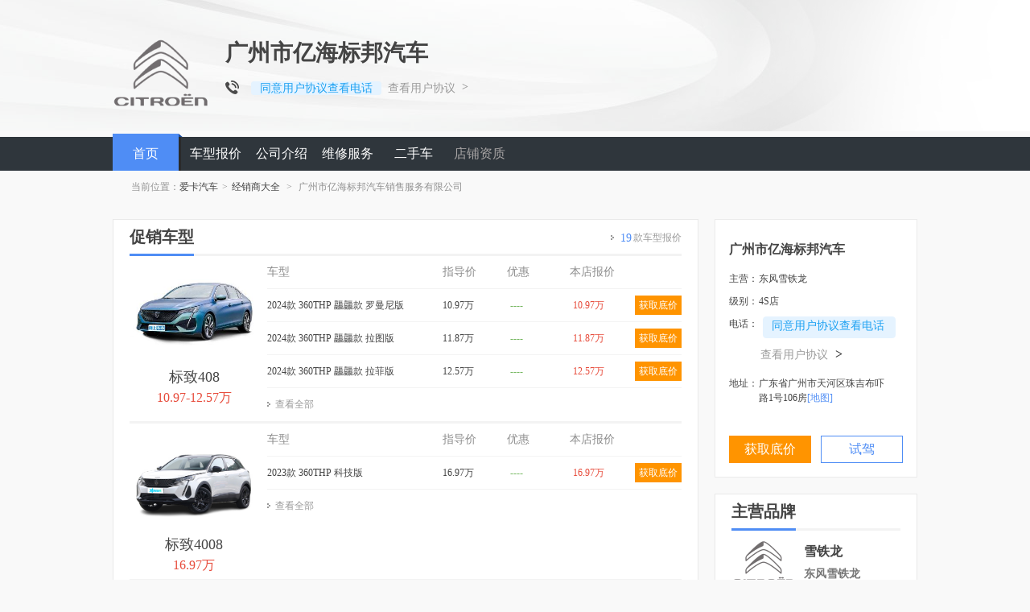

--- FILE ---
content_type: text/html
request_url: https://dealer.xcar.com.cn/122636/
body_size: 9224
content:
<!doctype html>
<html>
<head>
    <meta charset="gb2312">
    <title>广州市亿海标邦汽车销售服务有限公司_电话地址_广州市东风雪铁龙4S店怎么样-爱卡汽车网</title>
    <meta name="keywords" content="广州市亿海标邦汽车销售服务有限公司,广州市亿海标邦汽车销售服务有限公司电话,广州市亿海标邦汽车销售服务有限公司地址,广州市东风雪铁龙4S店,广州市亿海标邦汽车销售服务有限公司怎么样">
    <meta name="description" content="爱卡汽车网为您提供广州市亿海标邦汽车销售服务有限公司电话、地址、及该汽车经销商的热销车型报价、优惠促销活动等信息，想了解广州市亿海标邦汽车销售服务有限公司怎么样？广州市东风雪铁龙4S店等信息请关注爱卡汽车网。">
                <link rel="stylesheet" href="//asserts.xcarimg.com/xui/css/x-ui.min.css">
        <link type="text/css" rel="stylesheet" href="//icon.xcar.com.cn/min/?f=2010/header/css/cssall.css,css/jxs_dp4.css&v=2.1"/>
    <link type="text/css" rel="stylesheet" href="//icon.xcar.com.cn/min/?f=2011/header/css/2011nav.css,sq2013/shop_pub.css,sq2013/shop_index_v1.1.css&v=20190916"/>
    <script src="//icon.xcar.com.cn/2014/template/js/jquery-1.8.3.min.js"></script>
    <script type="text/javascript" src="//icon.xcar.com.cn/2011newcar/dealer/js/common.js?v=7"></script>
   <script src="//cstaticdun.126.net/load.min.js"></script>
   
        <link href="//xdealer.xcar.com.cn/topic/assets/market_shop/css/index.css" rel="stylesheet" type="text/css" />
<script src="//asserts.xcarimg.com/resource/common/header/head/insertHead_gb2312.js"></script>
<link rel="canonical" href="http://dealer.xcar.com.cn/122636/">
<style>
    .form_txt[name="yzm"] {
        margin-right: 10px;
    }

    .yzm_btn{
       float: left;
       margin-left: 8px;
       width: 120px; 
       height: 34px;
       line-height: 34px;
       text-align: center;
       color: #fff;
       cursor: pointer;
       border-radius: 3px;
       background-color: #fd9001;;
    }
    .yzm_btn:hover {
        background: #fc8301; 
    }
    .error_yzm{
        margin-left: 8px;
    }
    .zhihui{
        float: left;
        margin-left: 8px;
        width: 120px;
        height: 34px;
        line-height: 34px;
        text-align: center;
        border-radius: 3px;
        background: #f8f8f8;
        border: #cfd0d6 solid 1px;
        color: #b5b5b5;
        cursor: default;
    }
</style>
</head>
<body>
<style>
.p-style {
  position: relative;
  top: -2px;
}
.tel-icon {
  width: 17px;
  height: 17px;
  display: inline;
  overflow: hidden;
  background: url('') no-repeat;
  background-position: -124px top;
}
.agreement {
  display: inline-block;
  font: 14px/22px "Microsoft YaHei" !important;
  padding: 0 5px !important;
  color: #1DA1F2 !important;
  border-radius: 4px !important;
  cursor: pointer !important;
  position: relative;
  top: 2px;
  left: 5px;
}
.agreement:hover {
  background-color: #CCE7FF;
  border: 1px solid #CCE7FF;
}
a {
	text-decoration:none !important;
}
.agree-text{
  display: inline;
  margin-left: 10px;
  color: #9B9B9B;
  font: 14px/24px "Microsoft YaHei";
  text-decoration: none;
	position: relative;
  top: 2px;
}
.a-span-style{
  font-family: SimSun !important;
  display: inline !important;
  font-size: 14px !important;
  color: #9B9B9B !important;
  padding-left: 5px !important;
}
.agree-text:hover {
  color: #3498db;
}
.a-span-style:hover {
  color: #3498db !important;
}
.tel-icon {
	width: 17px !important;
  height: 17px;
  display: inline;
  overflow: hidden;
  background: url('//asserts.xcarimg.com/resource/DemioModel/images/DemioModel.png?201807051710') no-repeat;
  background-position: -124px top;
	position: relative;
  top: 3px;
}
.tele_s i {
  margin-right: 10px !important;
}
.tele_s b {
  margin-top: 7px !important;
}
.tele_s em + i + b {
  margin-top: 3px !important;  
}
.tele_s em + i {
  margin: 6px 10px 0 10px !important;
}
</style>
<!-- logo -->
<div class="shop_logo_z">
    <div class="shop_logo">
                <dl class="clearfix">
            <dt>
                                <img src="//img1.xcarimg.com/PicLib/logo/bl14_160s.png?t=20230201" width="120" alt="东风雪铁龙4S店">
                            </dt>
            <dd>
                <h2><span>广州市亿海标邦汽车</span></h2>
                <div class="tele_s">
                    	                  <i class="tel-icon"></i>
                                            <i style="display:none">电话：</i>
                        <b class='telshow_122636' style="display:none;margin-top: 6px;margin-left: 10px;" >020-31703807</b>
		                  <p class="p-style">
                      <p class="agreement seetel_122636"  data="122636">同意用户协议查看电话</p>
          						<a href="http://www.xcar.com.cn/register/yinsi.htm" class="agree-text" target="_blank">查看用户协议</a>
          						<span class="a-span-style">&gt;</span>
                    					      </p>
                </div>
            </dd>
        </dl>
    </div>
</div>
<script>
    var imgUrl = ''
  if(imgUrl !== ''){
      $('.shop_logo_z').addClass('set_bg_img')
      $('.shop_logo_z').removeClass('shop_logo_z')
                     $('.set_bg_img').css({
                "background":"url('"+ imgUrl +"')  no-repeat center center",
                "height":"160px",
                "position":"relative"
             })
            
  }
</script>
<!-- logo -->
<div class="shop_nav_z ">
    <div class="shop_nav">
        <ul>
            <li><a href="/122636/" class="nav_cur">首页</a></li>
            <li><a href="/122636/price_1_1.htm" class="">车型报价</a></li>
			<!-- <li><a href="/--><!--/photo_1.htm">车型图片</a></li>-->
            			<li><a href="/122636/about.htm" class="">公司介绍</a></li>
                        
                        <li><a  href="/122636/repair.htm">维修服务</a></li>
            <li><a href="/122636/ershouche.htm" class="">二手车</a></li>
                                                <li><a href="javascript:void(0);" style="color:#a7a4a4;">店铺资质</a></li>
                                </ul>
    </div>
</div>
<style>
.adv-bid {
	color: #e74c3c;
}
.adv-bid:hover {
	color:#4f8df5;
}
.agreement {
  display: inline;
  font: 14px/22px "Microsoft YaHei" !important;
  padding: 0 10px !important;
  color: #1DA1F2 !important;
  background-color: #E5F3FF;
  border: 1px solid #E5F3FF;
  border-radius: 4px;
  cursor: pointer;
  height:25px !important;
  margin-top: -25px;
}
.agreement:hover {
    background-color: #CCE7FF;
    border: 1px solid #CCE7FF;
}
.agree-a{
    display: inline;
    margin-left: 5px;
    color: #9B9B9B;
    font: 14px/24px "Microsoft YaHei";
    text-decoration: none;
}
.agree-a:hover {
    color: #3498db;
}
.agree-span-ss:hover {
    color: #3498db;
}
.agreement + a .a-span-style {
  line-height: 20px;
  height: auto;
}
</style>
<link rel="stylesheet" href="//asserts.xcarimg.com/resource/buyCar/buycar.css?t=202105311334">
<script src="//asserts.xcarimg.com/xui/js/single/xProCity.single.js"></script>
<script src="//asserts.xcarimg.com/xui/js/single/xCascade.single.js"></script>

<div class="crumbs">
当前位置：<a href="http://www.xcar.com.cn" target ="_blank">爱卡汽车</a><em>></em><a href="https://dealer.xcar.com.cn/" target ="_blank">经销商大全</a> <em>></em> <h1  style="display: inline-block;font-size: 12px;">广州市亿海标邦汽车销售服务有限公司</h1>

</div>
<div class="shop_con home_con clearfix">
    <div class="shop_lf">
        
                <!-- 促销车型 -->
        <div class="comm_car" id="saleCarsX">
            <div class="tit_bg clearfix"><span class="pro_tit">促销车型</span><a href="/122636/price_1_1.htm" class="pro_rh" target="_blank"><em>19</em>款车型报价</a></div>
                                            <div class="carx_list clearfix" pserid = "1106" id="saleCarsX1106">
                <div class="carx_lf">
                    <div class="carx_img"><a href="/122636/price_s1106_1_1.htm" target="_blank"><img src="//img1.xcarimg.com/PicLib/s/s16500_420.jpg" width="160" height="120" alt="标致408汽车"></a>
                        <em class=""></em>
                    </div>
                    <span><a href="/122636/price_s1106_1_1.htm" target="_blank">标致408</a></span>
                    <em>10.97-12.57万</em>
                </div>
                <div class="price_list carx_table">
                    <table width="100%" border="0" cellspacing="0" cellpadding="0">
                        <tbody><tr>
                            <th width="256" align="left">车型</th>
                            <th width="90">指导价</th>
                            <th width="90">优惠</th>
                            <th width="90">本店报价</th>
                            <th>&nbsp;</th>
                        </tr>
                                                <tr m_price="10.97" dealer_price="10.97" pos="0.00">
                            <td class="hd_title"><a href="/122636/price_m72839.htm" class="pow_tit" title="2024款 360THP 龘龘款 罗曼尼版" target="_blank">2024款 360THP 龘龘款 罗曼尼版</a></td>
                                                                                            <!-- 肯定有指导价  -->
                                    <td>10.97万</td>
                                    <td><i class="decl">----</i></td>
                                    <td><i class="decl_col">10.97万</i></td>
                                                                                        <td><div class="shop_ty"><a href="/dealerdp_index.php?r=shop/askPrice/index/type/1/did/122636/mid/72839/is_cms/849" class="shop_xj zhuge_xunjia_report" target="_blank" rel="nofollow" pserid="1106" psname="标致408" pbid="5" pbname="标致" mid="72839" mname="2024款 360THP 龘龘款 罗曼尼版">获取底价</a><em></em></div></td>
                        </tr>
                                                <tr m_price="11.87" dealer_price="11.87" pos="0.00">
                            <td class="hd_title"><a href="/122636/price_m72840.htm" class="pow_tit" title="2024款 360THP 龘龘款 拉图版" target="_blank">2024款 360THP 龘龘款 拉图版</a></td>
                                                                                            <!-- 肯定有指导价  -->
                                    <td>11.87万</td>
                                    <td><i class="decl">----</i></td>
                                    <td><i class="decl_col">11.87万</i></td>
                                                                                        <td><div class="shop_ty"><a href="/dealerdp_index.php?r=shop/askPrice/index/type/1/did/122636/mid/72840/is_cms/849" class="shop_xj zhuge_xunjia_report" target="_blank" rel="nofollow" pserid="1106" psname="标致408" pbid="5" pbname="标致" mid="72840" mname="2024款 360THP 龘龘款 拉图版">获取底价</a><em></em></div></td>
                        </tr>
                                                <tr m_price="12.57" dealer_price="12.57" pos="0.00">
                            <td class="hd_title"><a href="/122636/price_m72841.htm" class="pow_tit" title="2024款 360THP 龘龘款 拉菲版" target="_blank">2024款 360THP 龘龘款 拉菲版</a></td>
                                                                                            <!-- 肯定有指导价  -->
                                    <td>12.57万</td>
                                    <td><i class="decl">----</i></td>
                                    <td><i class="decl_col">12.57万</i></td>
                                                                                        <td><div class="shop_ty"><a href="/dealerdp_index.php?r=shop/askPrice/index/type/1/did/122636/mid/72841/is_cms/849" class="shop_xj zhuge_xunjia_report" target="_blank" rel="nofollow" pserid="1106" psname="标致408" pbid="5" pbname="标致" mid="72841" mname="2024款 360THP 龘龘款 拉菲版">获取底价</a><em></em></div></td>
                        </tr>
                                                </tbody>
                    </table>
                    <a href="/122636/price_s1106_1_1.htm" class="carx_more" target="_blank">查看全部</a>
                </div>
            </div>
                            <div class="carx_list clearfix" pserid = "3341" id="saleCarsX3341">
                <div class="carx_lf">
                    <div class="carx_img"><a href="/122636/price_s3341_1_1.htm" target="_blank"><img src="//img1.xcarimg.com/PicLib/s/s16074_420.jpg" width="160" height="120" alt="标致4008汽车"></a>
                        <em class=""></em>
                    </div>
                    <span><a href="/122636/price_s3341_1_1.htm" target="_blank">标致4008</a></span>
                    <em>16.97万</em>
                </div>
                <div class="price_list carx_table">
                    <table width="100%" border="0" cellspacing="0" cellpadding="0">
                        <tbody><tr>
                            <th width="256" align="left">车型</th>
                            <th width="90">指导价</th>
                            <th width="90">优惠</th>
                            <th width="90">本店报价</th>
                            <th>&nbsp;</th>
                        </tr>
                                                <tr m_price="16.97" dealer_price="16.97" pos="0.00">
                            <td class="hd_title"><a href="/122636/price_m70649.htm" class="pow_tit" title="2023款 360THP 科技版" target="_blank">2023款 360THP 科技版</a></td>
                                                                                            <!-- 肯定有指导价  -->
                                    <td>16.97万</td>
                                    <td><i class="decl">----</i></td>
                                    <td><i class="decl_col">16.97万</i></td>
                                                                                        <td><div class="shop_ty"><a href="/dealerdp_index.php?r=shop/askPrice/index/type/1/did/122636/mid/70649/is_cms/849" class="shop_xj zhuge_xunjia_report" target="_blank" rel="nofollow" pserid="3341" psname="标致4008" pbid="5" pbname="标致" mid="70649" mname="2023款 360THP 科技版">获取底价</a><em></em></div></td>
                        </tr>
                                                </tbody>
                    </table>
                    <a href="/122636/price_s3341_1_1.htm" class="carx_more" target="_blank">查看全部</a>
                </div>
            </div>
                            <div class="carx_list clearfix" pserid = "3451" id="saleCarsX3451">
                <div class="carx_lf">
                    <div class="carx_img"><a href="/122636/price_s3451_1_1.htm" target="_blank"><img src="//img1.xcarimg.com/PicLib/s/s15508_420.jpg" width="160" height="120" alt="标致5008汽车"></a>
                        <em class=""></em>
                    </div>
                    <span><a href="/122636/price_s3451_1_1.htm" target="_blank">标致5008</a></span>
                    <em>17.87-23.37万</em>
                </div>
                <div class="price_list carx_table">
                    <table width="100%" border="0" cellspacing="0" cellpadding="0">
                        <tbody><tr>
                            <th width="256" align="left">车型</th>
                            <th width="90">指导价</th>
                            <th width="90">优惠</th>
                            <th width="90">本店报价</th>
                            <th>&nbsp;</th>
                        </tr>
                                                <tr m_price="17.87" dealer_price="17.87" pos="0.00">
                            <td class="hd_title"><a href="/122636/price_m67634.htm" class="pow_tit" title="2023款 400THP 真爱版 5座" target="_blank">2023款 400THP 真爱版 5座</a></td>
                                                                                            <!-- 肯定有指导价  -->
                                    <td>17.87万</td>
                                    <td><i class="decl">----</i></td>
                                    <td><i class="decl_col">17.87万</i></td>
                                                                                        <td><div class="shop_ty"><a href="/dealerdp_index.php?r=shop/askPrice/index/type/1/did/122636/mid/67634/is_cms/849" class="shop_xj zhuge_xunjia_report" target="_blank" rel="nofollow" pserid="3451" psname="标致5008" pbid="5" pbname="标致" mid="67634" mname="2023款 400THP 真爱版 5座">获取底价</a><em></em></div></td>
                        </tr>
                                                <tr m_price="18.97" dealer_price="18.97" pos="0.00">
                            <td class="hd_title"><a href="/122636/price_m67491.htm" class="pow_tit" title="2023款 400THP 挚爱版 5座" target="_blank">2023款 400THP 挚爱版 5座</a></td>
                                                                                            <!-- 肯定有指导价  -->
                                    <td>18.97万</td>
                                    <td><i class="decl">----</i></td>
                                    <td><i class="decl_col">18.97万</i></td>
                                                                                        <td><div class="shop_ty"><a href="/dealerdp_index.php?r=shop/askPrice/index/type/1/did/122636/mid/67491/is_cms/849" class="shop_xj zhuge_xunjia_report" target="_blank" rel="nofollow" pserid="3451" psname="标致5008" pbid="5" pbname="标致" mid="67491" mname="2023款 400THP 挚爱版 5座">获取底价</a><em></em></div></td>
                        </tr>
                                                <tr m_price="19.47" dealer_price="19.47" pos="0.00">
                            <td class="hd_title"><a href="/122636/price_m67490.htm" class="pow_tit" title="2023款 400THP 挚爱满座版 7座" target="_blank">2023款 400THP 挚爱满座版 7座</a></td>
                                                                                            <!-- 肯定有指导价  -->
                                    <td>19.47万</td>
                                    <td><i class="decl">----</i></td>
                                    <td><i class="decl_col">19.47万</i></td>
                                                                                        <td><div class="shop_ty"><a href="/dealerdp_index.php?r=shop/askPrice/index/type/1/did/122636/mid/67490/is_cms/849" class="shop_xj zhuge_xunjia_report" target="_blank" rel="nofollow" pserid="3451" psname="标致5008" pbid="5" pbname="标致" mid="67490" mname="2023款 400THP 挚爱满座版 7座">获取底价</a><em></em></div></td>
                        </tr>
                                                <tr m_price="23.37" dealer_price="23.37" pos="0.00">
                            <td class="hd_title"><a href="/122636/price_m67633.htm" class="pow_tit" title="2023款 400THP 终身荣耀限量版 7座" target="_blank">2023款 400THP 终身荣耀限量版 7座</a></td>
                                                                                            <!-- 肯定有指导价  -->
                                    <td>23.37万</td>
                                    <td><i class="decl">----</i></td>
                                    <td><i class="decl_col">23.37万</i></td>
                                                                                        <td><div class="shop_ty"><a href="/dealerdp_index.php?r=shop/askPrice/index/type/1/did/122636/mid/67633/is_cms/849" class="shop_xj zhuge_xunjia_report" target="_blank" rel="nofollow" pserid="3451" psname="标致5008" pbid="5" pbname="标致" mid="67633" mname="2023款 400THP 终身荣耀限量版 7座">获取底价</a><em></em></div></td>
                        </tr>
                                                </tbody>
                    </table>
                    <a href="/122636/price_s3451_1_1.htm" class="carx_more" target="_blank">查看全部</a>
                </div>
            </div>
                            <div class="carx_list clearfix" pserid = "4532" id="saleCarsX4532">
                <div class="carx_lf">
                    <div class="carx_img"><a href="/122636/price_s4532_1_1.htm" target="_blank"><img src="//img1.xcarimg.com/PicLib/s/s16089_420.jpg" width="160" height="120" alt="标致508L汽车"></a>
                        <em class=""></em>
                    </div>
                    <span><a href="/122636/price_s4532_1_1.htm" target="_blank">标致508L</a></span>
                    <em>16.37-20.77万</em>
                </div>
                <div class="price_list carx_table">
                    <table width="100%" border="0" cellspacing="0" cellpadding="0">
                        <tbody><tr>
                            <th width="256" align="left">车型</th>
                            <th width="90">指导价</th>
                            <th width="90">优惠</th>
                            <th width="90">本店报价</th>
                            <th>&nbsp;</th>
                        </tr>
                                                <tr m_price="16.37" dealer_price="16.37" pos="0.00">
                            <td class="hd_title"><a href="/122636/price_m70831.htm" class="pow_tit" title="2023款 400THP PureTech 驭控旗舰版" target="_blank">2023款 400THP PureTech 驭控旗舰版</a></td>
                                                                                            <!-- 肯定有指导价  -->
                                    <td>16.37万</td>
                                    <td><i class="decl">----</i></td>
                                    <td><i class="decl_col">16.37万</i></td>
                                                                                        <td><div class="shop_ty"><a href="/dealerdp_index.php?r=shop/askPrice/index/type/1/did/122636/mid/70831/is_cms/849" class="shop_xj zhuge_xunjia_report" target="_blank" rel="nofollow" pserid="4532" psname="标致508L" pbid="5" pbname="标致" mid="70831" mname="2023款 400THP PureTech 驭控旗舰版">获取底价</a><em></em></div></td>
                        </tr>
                                                <tr m_price="17.87" dealer_price="17.87" pos="0.00">
                            <td class="hd_title"><a href="/122636/price_m70832.htm" class="pow_tit" title="2023款 400THP PureTech 驭动旗舰版" target="_blank">2023款 400THP PureTech 驭动旗舰版</a></td>
                                                                                            <!-- 肯定有指导价  -->
                                    <td>17.87万</td>
                                    <td><i class="decl">----</i></td>
                                    <td><i class="decl_col">17.87万</i></td>
                                                                                        <td><div class="shop_ty"><a href="/dealerdp_index.php?r=shop/askPrice/index/type/1/did/122636/mid/70832/is_cms/849" class="shop_xj zhuge_xunjia_report" target="_blank" rel="nofollow" pserid="4532" psname="标致508L" pbid="5" pbname="标致" mid="70832" mname="2023款 400THP PureTech 驭动旗舰版">获取底价</a><em></em></div></td>
                        </tr>
                                                <tr m_price="20.77" dealer_price="20.77" pos="0.00">
                            <td class="hd_title"><a href="/122636/price_m70746.htm" class="pow_tit" title="2023款 400THP PureTech 驭享旗舰版" target="_blank">2023款 400THP PureTech 驭享旗舰版</a></td>
                                                                                            <!-- 肯定有指导价  -->
                                    <td>20.77万</td>
                                    <td><i class="decl">----</i></td>
                                    <td><i class="decl_col">20.77万</i></td>
                                                                                        <td><div class="shop_ty"><a href="/dealerdp_index.php?r=shop/askPrice/index/type/1/did/122636/mid/70746/is_cms/849" class="shop_xj zhuge_xunjia_report" target="_blank" rel="nofollow" pserid="4532" psname="标致508L" pbid="5" pbname="标致" mid="70746" mname="2023款 400THP PureTech 驭享旗舰版">获取底价</a><em></em></div></td>
                        </tr>
                                                </tbody>
                    </table>
                    <a href="/122636/price_s4532_1_1.htm" class="carx_more" target="_blank">查看全部</a>
                </div>
            </div>
                            <div class="carx_list clearfix" pserid = "4560" id="saleCarsX4560">
                <div class="carx_lf">
                    <div class="carx_img"><a href="/122636/price_s4560_1_1.htm" target="_blank"><img src="//img1.xcarimg.com/PicLib/s/s11876_420.jpg" width="160" height="120" alt="标致508L PHEV汽车"></a>
                        <em class=""></em>
                    </div>
                    <span><a href="/122636/price_s4560_1_1.htm" target="_blank">标致508L PHEV</a></span>
                    <em>21.57-22.77万</em>
                </div>
                <div class="price_list carx_table">
                    <table width="100%" border="0" cellspacing="0" cellpadding="0">
                        <tbody><tr>
                            <th width="256" align="left">车型</th>
                            <th width="90">指导价</th>
                            <th width="90">优惠</th>
                            <th width="90">本店报价</th>
                            <th>&nbsp;</th>
                        </tr>
                                                <tr m_price="21.57" dealer_price="21.57" pos="0.00">
                            <td class="hd_title"><a href="/122636/price_m58020.htm" class="pow_tit" title="2021款 1.6T 插混驾控版" target="_blank">2021款 1.6T 插混驾控版</a></td>
                                                                                            <!-- 肯定有指导价  -->
                                    <td>21.57万</td>
                                    <td><i class="decl">----</i></td>
                                    <td><i class="decl_col">21.57万</i></td>
                                                                                        <td><div class="shop_ty"><a href="/dealerdp_index.php?r=shop/askPrice/index/type/1/did/122636/mid/58020/is_cms/849" class="shop_xj zhuge_xunjia_report" target="_blank" rel="nofollow" pserid="4560" psname="标致508L PHEV" pbid="5" pbname="标致" mid="58020" mname="2021款 1.6T 插混驾控版">获取底价</a><em></em></div></td>
                        </tr>
                                                <tr m_price="22.77" dealer_price="22.77" pos="0.00">
                            <td class="hd_title"><a href="/122636/price_m47098.htm" class="pow_tit" title="2021款 1.6T 插混科技版" target="_blank">2021款 1.6T 插混科技版</a></td>
                                                                                            <!-- 肯定有指导价  -->
                                    <td>22.77万</td>
                                    <td><i class="decl">----</i></td>
                                    <td><i class="decl_col">22.77万</i></td>
                                                                                        <td><div class="shop_ty"><a href="/dealerdp_index.php?r=shop/askPrice/index/type/1/did/122636/mid/47098/is_cms/849" class="shop_xj zhuge_xunjia_report" target="_blank" rel="nofollow" pserid="4560" psname="标致508L PHEV" pbid="5" pbname="标致" mid="47098" mname="2021款 1.6T 插混科技版">获取底价</a><em></em></div></td>
                        </tr>
                                                </tbody>
                    </table>
                    <a href="/122636/price_s4560_1_1.htm" class="carx_more" target="_blank">查看全部</a>
                </div>
            </div>
                            <div class="carx_list clearfix" pserid = "4687" id="saleCarsX4687">
                <div class="carx_lf">
                    <div class="carx_img"><a href="/122636/price_s4687_1_1.htm" target="_blank"><img src="//img1.xcarimg.com/PicLib/s/s14058_420.jpg" width="160" height="120" alt="标致4008新能源汽车"></a>
                        <em class=""></em>
                    </div>
                    <span><a href="/122636/price_s4687_1_1.htm" target="_blank">标致4008新能源</a></span>
                    <em>24.97-25.97万</em>
                </div>
                <div class="price_list carx_table">
                    <table width="100%" border="0" cellspacing="0" cellpadding="0">
                        <tbody><tr>
                            <th width="256" align="left">车型</th>
                            <th width="90">指导价</th>
                            <th width="90">优惠</th>
                            <th width="90">本店报价</th>
                            <th>&nbsp;</th>
                        </tr>
                                                <tr m_price="24.97" dealer_price="24.97" pos="0.00">
                            <td class="hd_title"><a href="/122636/price_m60172.htm" class="pow_tit" title="2021款 1.6T PHEV 三擎版" target="_blank">2021款 1.6T PHEV 三擎版</a></td>
                                                                                            <!-- 肯定有指导价  -->
                                    <td>24.97万</td>
                                    <td><i class="decl">----</i></td>
                                    <td><i class="decl_col">24.97万</i></td>
                                                                                        <td><div class="shop_ty"><a href="/dealerdp_index.php?r=shop/askPrice/index/type/1/did/122636/mid/60172/is_cms/849" class="shop_xj zhuge_xunjia_report" target="_blank" rel="nofollow" pserid="4687" psname="标致4008新能源" pbid="5" pbname="标致" mid="60172" mname="2021款 1.6T PHEV 三擎版">获取底价</a><em></em></div></td>
                        </tr>
                                                <tr m_price="25.97" dealer_price="25.97" pos="0.00">
                            <td class="hd_title"><a href="/122636/price_m59303.htm" class="pow_tit" title="2021款 1.6T PHEV 三擎豪华版" target="_blank">2021款 1.6T PHEV 三擎豪华版</a></td>
                                                                                            <!-- 肯定有指导价  -->
                                    <td>25.97万</td>
                                    <td><i class="decl">----</i></td>
                                    <td><i class="decl_col">25.97万</i></td>
                                                                                        <td><div class="shop_ty"><a href="/dealerdp_index.php?r=shop/askPrice/index/type/1/did/122636/mid/59303/is_cms/849" class="shop_xj zhuge_xunjia_report" target="_blank" rel="nofollow" pserid="4687" psname="标致4008新能源" pbid="5" pbname="标致" mid="59303" mname="2021款 1.6T PHEV 三擎豪华版">获取底价</a><em></em></div></td>
                        </tr>
                                                </tbody>
                    </table>
                    <a href="/122636/price_s4687_1_1.htm" class="carx_more" target="_blank">查看全部</a>
                </div>
            </div>
                            <div class="carx_list clearfix" pserid = "5232" id="saleCarsX5232">
                <div class="carx_lf">
                    <div class="carx_img"><a href="/122636/price_s5232_1_1.htm" target="_blank"><img src="//img1.xcarimg.com/PicLib/s/s16541_420.jpg" width="160" height="120" alt="凡尔赛C5 X汽车"></a>
                        <em class=""></em>
                    </div>
                    <span><a href="/122636/price_s5232_1_1.htm" target="_blank">凡尔赛C5 X</a></span>
                    <em>14.37-18.67万</em>
                </div>
                <div class="price_list carx_table">
                    <table width="100%" border="0" cellspacing="0" cellpadding="0">
                        <tbody><tr>
                            <th width="256" align="left">车型</th>
                            <th width="90">指导价</th>
                            <th width="90">优惠</th>
                            <th width="90">本店报价</th>
                            <th>&nbsp;</th>
                        </tr>
                                                <tr m_price="14.37" dealer_price="14.37" pos="0.00">
                            <td class="hd_title"><a href="/122636/price_m73060.htm" class="pow_tit" title="2024款 1.6T 享不凡" target="_blank">2024款 1.6T 享不凡</a></td>
                                                                                            <!-- 肯定有指导价  -->
                                    <td>14.37万</td>
                                    <td><i class="decl">----</i></td>
                                    <td><i class="decl_col">14.37万</i></td>
                                                                                        <td><div class="shop_ty"><a href="/dealerdp_index.php?r=shop/askPrice/index/type/1/did/122636/mid/73060/is_cms/849" class="shop_xj zhuge_xunjia_report" target="_blank" rel="nofollow" pserid="5232" psname="凡尔赛C5 X" pbid="8" pbname="雪铁龙" mid="73060" mname="2024款 1.6T 享不凡">获取底价</a><em></em></div></td>
                        </tr>
                                                <tr m_price="15.87" dealer_price="15.87" pos="0.00">
                            <td class="hd_title"><a href="/122636/price_m73061.htm" class="pow_tit" title="2024款 1.6T 势不凡" target="_blank">2024款 1.6T 势不凡</a></td>
                                                                                            <!-- 肯定有指导价  -->
                                    <td>15.87万</td>
                                    <td><i class="decl">----</i></td>
                                    <td><i class="decl_col">15.87万</i></td>
                                                                                        <td><div class="shop_ty"><a href="/dealerdp_index.php?r=shop/askPrice/index/type/1/did/122636/mid/73061/is_cms/849" class="shop_xj zhuge_xunjia_report" target="_blank" rel="nofollow" pserid="5232" psname="凡尔赛C5 X" pbid="8" pbname="雪铁龙" mid="73061" mname="2024款 1.6T 势不凡">获取底价</a><em></em></div></td>
                        </tr>
                                                <tr m_price="17.17" dealer_price="17.17" pos="0.00">
                            <td class="hd_title"><a href="/122636/price_m73062.htm" class="pow_tit" title="2024款 1.6T 旅不凡" target="_blank">2024款 1.6T 旅不凡</a></td>
                                                                                            <!-- 肯定有指导价  -->
                                    <td>17.17万</td>
                                    <td><i class="decl">----</i></td>
                                    <td><i class="decl_col">17.17万</i></td>
                                                                                        <td><div class="shop_ty"><a href="/dealerdp_index.php?r=shop/askPrice/index/type/1/did/122636/mid/73062/is_cms/849" class="shop_xj zhuge_xunjia_report" target="_blank" rel="nofollow" pserid="5232" psname="凡尔赛C5 X" pbid="8" pbname="雪铁龙" mid="73062" mname="2024款 1.6T 旅不凡">获取底价</a><em></em></div></td>
                        </tr>
                                                <tr m_price="18.67" dealer_price="18.67" pos="0.00">
                            <td class="hd_title"><a href="/122636/price_m73063.htm" class="pow_tit" title="2024款 1.6T 耀不凡" target="_blank">2024款 1.6T 耀不凡</a></td>
                                                                                            <!-- 肯定有指导价  -->
                                    <td>18.67万</td>
                                    <td><i class="decl">----</i></td>
                                    <td><i class="decl_col">18.67万</i></td>
                                                                                        <td><div class="shop_ty"><a href="/dealerdp_index.php?r=shop/askPrice/index/type/1/did/122636/mid/73063/is_cms/849" class="shop_xj zhuge_xunjia_report" target="_blank" rel="nofollow" pserid="5232" psname="凡尔赛C5 X" pbid="8" pbname="雪铁龙" mid="73063" mname="2024款 1.6T 耀不凡">获取底价</a><em></em></div></td>
                        </tr>
                                                </tbody>
                    </table>
                    <a href="/122636/price_s5232_1_1.htm" class="carx_more" target="_blank">查看全部</a>
                </div>
            </div>
                                </div>
        <!-- 促销车型 -->
    </div>


    <div class="shop_rh">
        <div class="store carx_map" id="comInfo">
            <h2><span>广州市亿海标邦汽车</span></h2>
                        <dl class="clearfix">
                <dt>主营：</dt>
                <dd>东风雪铁龙</dd>
            </dl>
                        <dl class="clearfix">
                <dt>级别：</dt>
                <dd>4S店</dd>
            </dl>
            <dl class="clearfix">
                <dt>电话：</dt>
                <dd><em>
									<em  class='telshow_122636' style="display:none">020-31703807</em><br>
					<span class="agreement seetel_122636" data="122636">同意用户协议查看电话</span>
					<a href="http://www.xcar.com.cn/register/yinsi.htm" class="agree-a" target="_blank" style="position: relative;left:-3px">查看用户协议
					<span class="agree-span-ss" style="font-family: SimSun;padding-left: 5px;display:inline">&gt;</span>
					</a>
								</em>
				</dd>
            </dl>
            <dl class="clearfix">
                <dt>地址：</dt>
                <dd><p title="广东省广州市天河区珠吉布吓路1号106房">广东省广州市天河区珠吉布吓路1号106房<a href="/122636/about_1.htm" target="_blank">[地图]</a></p></dd>
            </dl>
            <div class="map_xs">
                <a href="/dealerdp_index.php?r=shop/askPrice/index/type/1/did/122636/is_cms/847" class="map_xj zhuge_xunjia_report_main" target="_blank">获取底价</a>
                <a href="/dealerdp_index.php?r=shop/askPrice/index/type/2/did/122636/is_cms/847" class="map_sj" target="_blank">试驾</a>
            </div>
        </div>

        <!-- 商家位置 -->
		<!--
        <div class="comm_car" id="mapInfo">
            <div class="tit_bg clearfix"><span class="pro_tit">商家位置</span></div>
            <div class="shop_map">
                <div class="square_map" id="mapabc"></div>
                <a href="/122636/about_1.htm" class="intro_all" target="_blank">查看大图</a>
            </div>
        </div>
		-->
        <!-- 商家位置 -->

        <!-- 主营品牌 -->
        <!-- 主营品牌 -->
<div class="comm_car" id="maintoX">
    <div class="tit_bg clearfix"><span class="pro_tit">主营品牌</span></div>
    <div class="pp_small">
        <div class="small_dl">
                                    <dl class="pp_list clearfix">
                <dt>
                    <img src="//img1.xcarimg.com/PicLib/logo/pl8_160.jpg" width="80" height="60">
                </dt>
                <dd>
                    <span class="small_pp">雪铁龙</span>
                                        <div class="pars_list">
                                                <em><a href="/122636/price_b14_1_1.htm" target="_blank" class="">东风雪铁龙</a></em>
<!--                        <em><a href="/dealerdp_index.php?r=shop/DealerShopPrice/index/&did=--><!--&bid=--><!--" target="_blank" class="--><!--">--><!--</a></em>-->
                        <ul>
                                                                                <li><a href="/122636/price_s5232_1_1.htm" target="_blank" class="">&gt; 凡尔赛C5 X</a></li>
<!--                            <li><a href="/dealerdp_index.php?r=shop/DealerShopPrice/index/&did=--><!--&pserid=--><!--" target="_blank" class="--><!--">&gt; --><!--</a></li>-->
                                                </ul>
                    </div>
                                    </dd>
            </dl>
                        <dl class="pp_list clearfix">
                <dt>
                    <img src="//img1.xcarimg.com/PicLib/logo/pl5_160.jpg" width="80" height="60">
                </dt>
                <dd>
                    <span class="small_pp">标致</span>
                                        <div class="pars_list">
                                                <em><a href="/122636/price_b129_1_1.htm" target="_blank" class="">东风标致</a></em>
<!--                        <em><a href="/dealerdp_index.php?r=shop/DealerShopPrice/index/&did=--><!--&bid=--><!--" target="_blank" class="--><!--">--><!--</a></em>-->
                        <ul>
                                                                                <li><a href="/122636/price_s3341_1_1.htm" target="_blank" class="">&gt; 标致4008</a></li>
<!--                            <li><a href="/dealerdp_index.php?r=shop/DealerShopPrice/index/&did=--><!--&pserid=--><!--" target="_blank" class="--><!--">&gt; --><!--</a></li>-->
                                                                                <li><a href="/122636/price_s4687_1_1.htm" target="_blank" class="">&gt; 标致4008新能源</a></li>
<!--                            <li><a href="/dealerdp_index.php?r=shop/DealerShopPrice/index/&did=--><!--&pserid=--><!--" target="_blank" class="--><!--">&gt; --><!--</a></li>-->
                                                                                <li><a href="/122636/price_s1106_1_1.htm" target="_blank" class="">&gt; 标致408</a></li>
<!--                            <li><a href="/dealerdp_index.php?r=shop/DealerShopPrice/index/&did=--><!--&pserid=--><!--" target="_blank" class="--><!--">&gt; --><!--</a></li>-->
                                                                                <li><a href="/122636/price_s3451_1_1.htm" target="_blank" class="">&gt; 标致5008</a></li>
<!--                            <li><a href="/dealerdp_index.php?r=shop/DealerShopPrice/index/&did=--><!--&pserid=--><!--" target="_blank" class="--><!--">&gt; --><!--</a></li>-->
                                                                                <li><a href="/122636/price_s4532_1_1.htm" target="_blank" class="">&gt; 标致508L</a></li>
<!--                            <li><a href="/dealerdp_index.php?r=shop/DealerShopPrice/index/&did=--><!--&pserid=--><!--" target="_blank" class="--><!--">&gt; --><!--</a></li>-->
                                                                                <li><a href="/122636/price_s4560_1_1.htm" target="_blank" class="">&gt; 标致508L PHEV</a></li>
<!--                            <li><a href="/dealerdp_index.php?r=shop/DealerShopPrice/index/&did=--><!--&pserid=--><!--" target="_blank" class="--><!--">&gt; --><!--</a></li>-->
                                                </ul>
                    </div>
                                    </dd>
            </dl>
                    </div>
        <a href="javascript:;" class="intro_last"><strong>展开</strong><i></i></a>
    </div>
</div>
<!-- 主营品牌 -->
            </div>

</div>
<!-- 返回顶部 -->
<!-- 购车优惠埋值 -->


<input type="hidden" name="prize_icon_url" value="" id="prize_icon_url">
<input type="hidden" name="prize_psname" value="" id="prize_psname">
<input type="hidden" name="prize_min_price" value="" id="prize_min_price">
<input type="hidden" name="prize_max_price" value="" id="prize_max_price">
<input type="hidden" name="prize_pserid" value="" id="prize_pserid">
<input type="hidden" name="prize_cmsid" value="4834" id="prize_cmsid">
<input type="hidden" name="prize_dealer_city_id" value="347" id="prize_dealer_city_id">
<input type="hidden" name="prize_dealer_province_id" value="30" id="prize_dealer_province_id">

<!-- 购车优惠埋值 -->

<script src="//icon.xcar.com.cn/sq2013/js/pc_right_float.js"></script>
<script type="text/javascript" src="//icon.xcar.com.cn/gq/business/js/qrcode.min.js"></script>
<script type="text/javascript">

 //var gen_url = "http://dealer.xcar.com.cn/dealerdp_index.php?r=outlet/DealerShopFront/wechatIndex/did/122636#zoneclick=126084";
   //jQuery('.qrcode1').qrcode({width: 96,height: 96,text: gen_url});
</script>
<script>
$(function(){
    // ie 8 处理
    var userAgent = navigator.userAgent;
    var isOpera = userAgent.indexOf("Opera") > -1; //判断是否Opera浏览器
    var isIE = userAgent.indexOf("compatible") > -1 && userAgent.indexOf("MSIE") > -1 && !isOpera; //判断是否IE浏览器
    if (isIE) {
        var IE5 = IE55 = IE6 = IE7 = IE8 = false;
        var reIE = new RegExp("MSIE (\\d+\\.\\d+);");
        reIE.test(userAgent);
        var fIEVersion = parseFloat(RegExp["$1"]);
        IE55 = fIEVersion == 5.5;
        IE6 = fIEVersion == 6.0;
        IE7 = fIEVersion == 7.0;
        IE8 = fIEVersion == 8.0;
        if (IE8) {
            $('.qrcode-text').remove();
        }
    }

    // 销售列表
    $(".sales_gw li").each(function () {
        var oLiLen = $(".sales_gw li").length;
        var oLiHeight = $(this).height() + 18;
        if (oLiLen >= 4) {
            $(".sales_gw ul").css({'height': oLiHeight * 2});
        }
        $(".sales_gw").delegate('.intro_all', 'click', function () {
            if ($(".sales_gw ul").height() == oLiHeight * 2) {
                if (parseInt(oLiLen % 2) == 1) {
                    $(".sales_gw ul").stop().animate({'height': (parseInt(oLiLen / 2) + 1) * oLiHeight}, 400);
                    $(".intro_all").addClass("all_active");
                    $(this).find('strong').text('收起')
                } else {
                    $(".sales_gw ul").stop().animate({'height': (parseInt(oLiLen / 2)) * oLiHeight}, 400);
                    $(".intro_all").addClass("all_active");
                    $(this).find('strong').text('收起')
                }
            } else {
                $(".sales_gw ul").stop().animate({'height': oLiHeight * 2}, 400);
                $(".intro_all").removeClass("all_active");
                $(this).find('strong').text('展开')
            }
        })
    });
    
    var sendPdata = {
        bodyWidth:document.body.offsetWidth,
        bodyHeight: document.body.offsetHeight,
        saleHeight: $('#maintoX .small_dl .pp_list').length,
        saleHeight1:$('#maintoX .pp_small .small_dl .pp_list').eq(0).height() + 20,
        saleHeight2:$('#maintoX .pp_small .small_dl .pp_list').eq(1).height() + 20,
        comInfoHeight:$('#comInfo').outerHeight(true),
        mapInfoHeight:$('#mapInfo').outerHeight(true),
        salesCardWidth:$('#saleCarsX').outerWidth(),
        salesCardLeft:$('#saleCarsX').offset().left,
        saleCarsCon:[],
        saleCarsHeight:[],
        saleCarsPserid:[],
        saleListWidth:$('#frameToXsale').outerWidth(),
        saleListHeight:$('#frameToXsale').height(),
        recIsHidden:$("#recCars").length,
        type:'0'
    };
    var saleCarsXLength = $('#saleCarsX .carx_list').length;
    for(var i=0;i<saleCarsXLength;i++){
		sendPdata.saleCarsHeight.push($('#saleCarsX .carx_list').eq(i).height());
		sendPdata.saleCarsPserid.push($('#saleCarsX .carx_list').eq(i).attr('pserid'));
		var obj = {};
		obj.height = $('#saleCarsX .carx_list').eq(i).height();
		obj.pserid = $('#saleCarsX .carx_list').eq(i).attr('pserid');
		sendPdata.saleCarsCon.push(obj);
    }
    window.parent.postMessage(JSON.stringify(sendPdata), '*');  

})
</script>
<script>
    $('.zhuge_xunjia_report').bind('click', function(){

        var zhuge_xunjia_report_data = {
            key: 'query_price_click',
            data: {
                'button_name': '询底价',
                'button_position':'promotion-model',
                'page_name':'经销商首页',
                'brand':$(this).attr('pbname'),
                'brand_id':$(this).attr('pbid'),
                'series':$(this).attr('psname'),
                'series_id':$(this).attr('pserid'),
                'model':$(this).attr('mname'),
                'model_id':$(this).attr('mid'),
            }
        }
        x_tongji(zhuge_xunjia_report_data);
    })
    $('.zhuge_xunjia_report_tuijian').bind('click', function(){

        var zhuge_xunjia_report_data = {
            key: 'query_price_click',
            data: {
                'button_name': '询底价',
                'button_position':'suggest-model',
                'page_name':'经销商首页',
                'brand':$(this).attr('pbname'),
                'brand_id':$(this).attr('pbid'),
                'series':$(this).attr('psname'),
                'series_id':$(this).attr('pserid'),
                'model':$(this).attr('mname'),
                'model_id':$(this).attr('mid'),
            }
        }
        x_tongji(zhuge_xunjia_report_data);
    })
    $('.zhuge_xunjia_report_main').bind('click', function(){

        var zhuge_xunjia_report_data = {
            key: 'query_price_click',
            data: {
                'button_name': '询底价',
                'button_position':'dealer-card',
                'page_name':'经销商首页'
            }
        }
        x_tongji(zhuge_xunjia_report_data);
    })
</script>	
<script src="//asserts.xcarimg.com/resource/xMedia/js/libs/jquery-1.8.3.min.js"><</script>
<script src="//asserts.xcarimg.com/resource/common/seo_optimization/js/seo_index.js"></script>
<div class="shop_dz">
    <span>广州市亿海标邦汽车</span>
<!--     <span>电话：020-31703807</span> -->
    <span class="address_jl" style="width:350px;" title="广东省广州市天河区珠吉布吓路1号106房">地址：广东省广州市天河区珠吉布吓路1号106房</span>
    <div class="dz_rh claerfix">
        <a href="http://amc.xcar.com.cn/index.php?r=ams/user/login" target="_blank" rel="nofollow">经销商登陆 </a> |
        <a href="http://amc.xcar.com.cn/index.php?r=ams/user/register" target="_blank" rel="nofollow">经销商加盟</a> |
        <a href="http://my.xcar.com.cn/total_station_feedback.php" target="_blank" rel="nofollow">意见反馈</a> |
        <a href="http://dealer.xcar.com.cn/" target="_blank">汽车经销商</a>
    </div>
</div>
<!-- 底部部分 S -->
<!-- is_show 友情链接显示隐藏 -->
<!-- is_more_show 更多显示隐藏 -->
<!-- 底部部分 E -->
<!-- <script src="http://icon.xcar.com.cn/sq2013/js/shop_public_v1.js?v=20170426"></script> -->
<script src="//icon.xcar.com.cn/sq2013/js/shop_public.js?v=201704264"></script>
<script type="text/javascript">
       var uuuuuxcar = getCookiess('tel_cookie_uuuuuxcar');
        if(uuuuuxcar!=''){
           var uuuarrs = uuuuuxcar.split('-');
           $.each(uuuarrs,function(i,did){
               $('.telshow_'+did).css('display','inline-block');
               $('.seetel_'+did).hide();
           });
        }
        $('.agreement').click(function(){
           uuuuuxcarxx = getCookiess('tel_cookie_uuuuuxcar');
           var did = $(this).attr('data');
           $('.telshow_'+did).css('display','inline-block');
           $('.seetel_'+did).hide();
           if(uuuuuxcarxx!='' && uuuuuxcarxx!==null){
            var uuuarrs = uuuuuxcarxx.split('-');
            var ttflag = true;
            $.each(uuuarrs,function(i,dids){
                if(dids == did){
                    ttflag = false;
                }
            });
            if(ttflag){
                setCookiess('tel_cookie_uuuuuxcar',uuuuuxcarxx+'-'+did);
            }
           }else{
            setCookiess('tel_cookie_uuuuuxcar',did);
           }
        });
       function setCookiess(name,value){
            var Days = 1000;
            var exdate=new Date();
            exdate.setDate(exdate.getDate()+Days);
            document.cookie=name+"="+escape(value)+";expires="+exdate.toGMTString()+";Path=/;Domain=xcar.com.cn";
        }
        function getCookiess(Name) {
            var search = Name + "="
            var returnvalue = '';
            if (document.cookie.length > 0) {
                offset = document.cookie.indexOf(search)
                if (offset != -1) {
                    offset += search.length
                    end = document.cookie.indexOf(";", offset);
                    if (end == -1){
                        end = document.cookie.length;
                    }
                    returnvalue=(document.cookie.substring(offset, end))
                }
            }
            return returnvalue;
        }
   </script></body>
<script src="//asserts.xcarimg.com/resource/common/footer/newFooter/insertFooter_gb2312.js"></script>
<script>
    //页面名称
    var zhugeName = '经销商首页';
    //事件类型
    var zhugeKey = 'dealer_detail_page_view';
    //上报数据
    var zhugeData = {
        key: zhugeKey != '' ? zhugeKey : 'page_view',
        data: {
            "page_name": zhugeName != '' ? zhugeName : window.current_page_zhuge,
            "page_title":document.title
        }
    }
    var zhugeParam = '{"dealer":"\u5e7f\u5dde\u5e02\u4ebf\u6d77\u6807\u90a6\u6c7d\u8f66\u9500\u552e\u670d\u52a1\u6709\u9650\u516c\u53f8","dealer_id":"122636","dealer_city":"\u5e7f\u5dde\u5e02","dealer_city_id":"347","dealer_type":"4s\u5e97"}';
    if(zhugeParam != ''){
        var zhugeParamObj = JSON.parse(zhugeParam);
        $.each(zhugeParamObj, function(key, val){
            zhugeData['data'][key] = val;
        })

    }
    console.log(zhugeData);
    if(zhugeKey != ''){
        x_tongji(zhugeData);
    }
</script>
            <script type="text/javascript" src="//asserts.xcarimg.com/resource/buyCar/js/lwtCountdown.js"></script>
        <script type="text/javascript" src="//asserts.xcarimg.com/resource/buyCar/js/buycar_gbk.js?v=202101220923"></script>
    
</html>


--- FILE ---
content_type: text/html
request_url: https://dw.xcar.com.cn/analytics_foot.php?
body_size: 1337
content:
var _protocol = "https:" === document.location.protocol ? "https:": "http:";
var _ip_ = '316671912';
var _uv_ = (typeof _uv_ == "undefined")?'footnotfind':_uv_;
var _fid_ = '';
var _pserid_ = '';
var _newuv_ = '1';
var _xcaruser_ = '';
var _stime_ = '';
var _timestamp_ = '1768626128';
var _referrer_ = 'https://dealer.xcar.com.cn/122636/';
var _inframe_ = '0';
var _version_ = 20190423 ;
/*-------------------------------------------------------------------------------------------------------*/
if(_inframe_ == '0'){
var _protocol="https:"===document.location.protocol?"https:":"http:",_Xcurls=_xGetUrls(),_Xprov=(new Date).getTime(),_Xcity="",uv_firstv_refers=getCookietj("uv_firstv_refers"),_Xrefs=_xGetRefs();
if("file:"!=document.location.protocol){uv_firstv_refers||SetCookietj("uv_firstv_refers",_Xrefs);var _Ximgobjs=new Image;_Ximgobjs.src=_protocol+"//pv.xcar.com.cn/foot.gif?$"+_xEscapes(encodeURI(_Xcurls))+"$"+_xEscapes(encodeURI(_Xrefs))+"$"+_ip_+"$"+_uv_+"$"+_fid_+"$"+_pserid_+"$"+_newuv_+"$"+_xcaruser_+"$"+_stime_+"$"+_timestamp_+"$0$$"+_Xprov+"$"+_Xcity+"$"+_xEscapes(encodeURI(uv_firstv_refers))+"$"}
"file:"!=document.location.protocol&&(uv_firstv_refers||SetCookietj("uv_firstv_refers",_Xrefs),_bgtj());
function _bgtj(a,e){var g=(new Date).getTime();try{e||(e="def");if(a&&a instanceof Array)var c=a;else{a=/\/\/(a|newcar|info|drive|yp)\.xcar\.com\.cn\/((info\/[0-9]{6}\/)|([0-9]{6}\/news\_))([0-9]*)(|\-[0-9]*\.)/i;var k=/\/\/((a.xcar.com.cn\/bbs\/thread-(\d+)-)|(www.xcar.com.cn\/bbs\/viewthread.php?.*tid=(\d+)))/i,l=/(aikahao.xcar.com.cn|(a.xcar.com.cn\/aikahao))\/item\/(\d+).html/i;c=[];for(var h=document.getElementsByTagName("a"),d=0;d<h.length;d++){var f=h[d].href?h[d].href:h[d]["data-href"];if(a.test(f)){var b=
a.exec(f);b&&b[5]&&c.push("1"+b[5])}else k.test(f)?(b=k.exec(f))&&(b[3]||b[5])&&c.push("2"+(b[5]?b[5]:b[3])):l.test(f)&&(b=l.exec(f))&&b[3]&&c.push("3"+b[3])}}for(d=0;d<c.length;d+=500){var m=c.slice(d,d+500).join(",");(new Image).src=_protocol+"//pv.xcar.com.cn/bg.gif?$"+_xEscapes(encodeURI(_Xcurls))+"$"+_xEscapes(encodeURI(_Xrefs))+"$"+_ip_+"$"+_uv_+"$"+g+"$"+m+"$"+c.length+"$"+d+"$"+e+"$"}}catch(n){}}function _xEscapes(a){return a.replace(/\$/g,"%24").replace(/#/g,"%23")}
function _xGetRefs(){return document.referrer||""}function _xGetUrls(){var a=window.location.href||_referrer_||"";a=a.replace(/#zoneclick/i,"?zoneclick");var e=a.indexOf("#");return-1!=e&&-1==a.indexOf("#chexing")?a.substring(0,e):a}function SetCookietj(a,e,g){g=g||18E5;var c=new Date;c.setTime(c.getTime()+g);document.cookie=a+"="+escape(e)+"; path=/;expires="+c.toGMTString()+";domain=.xcar.com.cn"}
function getCookietj(a){a=document.cookie.match(new RegExp("(^| )"+a+"=([^;]*)(;|$)"));return null!=a?unescape(a[2]):""};
}



--- FILE ---
content_type: application/x-javascript
request_url: https://asserts.xcarimg.com/xui/js/single/xProCity.single.js
body_size: 116939
content:
(window.webpackJsonp_name_=window.webpackJsonp_name_||[]).push([[0],[function(e,t){e.exports=function(){throw new Error("define cannot be used indirect")}},,function(e,t,n){"use strict";var r,i="function"==typeof Symbol&&"symbol"==typeof Symbol.iterator?function(e){return typeof e}:function(e){return e&&"function"==typeof Symbol&&e.constructor===Symbol&&e!==Symbol.prototype?"symbol":typeof e};r=function(){return this}();try{r=r||new Function("return this")()}catch(e){"object"===("undefined"==typeof window?"undefined":i(window))&&(r=window)}e.exports=r},function(e,t,n){"use strict";e.exports=n(83)},function(e,t,n){"use strict";var r="function"==typeof Symbol&&"symbol"==typeof Symbol.iterator?function(e){return typeof e}:function(e){return e&&"function"==typeof Symbol&&e.constructor===Symbol&&e!==Symbol.prototype?"symbol":typeof e},i=n(125),o=n(127),a=n(128),s=n(131);function u(e){return encodeURIComponent(e).replace(/!/g,"%21").replace(/'/g,"%27").replace(/\(/g,"%28").replace(/\)/g,"%29").replace(/\*/g,"%2A")}var c,l,d,f,h,p=function(e,t,n){var r=t/8,i=e.slice(n,n+r);return new Uint8Array(i).reverse(),new{8:Uint8Array,16:Uint16Array,32:Uint32Array}[t](i)[0]},g=function(e,t,n,r){var i=e.slice(t,n),o="";return new Uint8Array(i).forEach((function(e){o+=String.fromCharCode(e)})),r&&(o=decodeURIComponent(escape(o))),o},m=function(){},y=function(e){var t={};for(var n in e)e.hasOwnProperty(n)&&void 0!==e[n]&&null!==e[n]&&(t[n]=e[n]);return t},v=(h=function(e,t){e=e.split("."),t=t.split(".");for(var n=0;n<t.length;n++)if(e[n]!==t[n])return parseInt(e[n])>parseInt(t[n])?1:-1;return 0},l=((c=navigator&&navigator.userAgent).match(/Chrome\/([.\d]+)/)||[])[1],d=(c.match(/QBCore\/([.\d]+)/)||[])[1],f=(c.match(/QQBrowser\/([.\d]+)/)||[])[1],l&&h(l,"53.0.2785.116")<0&&d&&h(d,"3.53.991.400")<0&&f&&h(f,"9.0.2524.400")<=0||!1);function b(e){return S(e,(function(e){return"object"===(void 0===e?"undefined":r(e))&&null!==e?b(e):e}))}function C(e,t){return x(t,(function(n,r){e[r]=t[r]})),e}function w(e){return e instanceof Array}function x(e,t){for(var n in e)e.hasOwnProperty(n)&&t(e[n],n)}function S(e,t){var n=w(e)?[]:{};for(var r in e)e.hasOwnProperty(r)&&(n[r]=t(e[r],r));return n}var k=function(e,t){if(t=C({},t),"getAuth"!==e&&"getV4Auth"!==e&&"getObjectUrl"!==e){var n=t.Headers||{};t&&"object"===(void 0===t?"undefined":r(t))&&(!function(){for(var e in t)t.hasOwnProperty(e)&&e.indexOf("x-cos-")>-1&&(n[e]=t[e])}(),R.each({"x-cos-mfa":"MFA","Content-MD5":"ContentMD5","Content-Length":"ContentLength","Content-Type":"ContentType",Expect:"Expect",Expires:"Expires","Cache-Control":"CacheControl","Content-Disposition":"ContentDisposition","Content-Encoding":"ContentEncoding",Range:"Range","If-Modified-Since":"IfModifiedSince","If-Unmodified-Since":"IfUnmodifiedSince","If-Match":"IfMatch","If-None-Match":"IfNoneMatch","x-cos-copy-source":"CopySource","x-cos-copy-source-Range":"CopySourceRange","x-cos-metadata-directive":"MetadataDirective","x-cos-copy-source-If-Modified-Since":"CopySourceIfModifiedSince","x-cos-copy-source-If-Unmodified-Since":"CopySourceIfUnmodifiedSince","x-cos-copy-source-If-Match":"CopySourceIfMatch","x-cos-copy-source-If-None-Match":"CopySourceIfNoneMatch","x-cos-acl":"ACL","x-cos-grant-read":"GrantRead","x-cos-grant-write":"GrantWrite","x-cos-grant-full-control":"GrantFullControl","x-cos-grant-read-acp":"GrantReadAcp","x-cos-grant-write-acp":"GrantWriteAcp","x-cos-storage-class":"StorageClass","x-cos-traffic-limit":"TrafficLimit","x-cos-server-side-encryption-customer-algorithm":"SSECustomerAlgorithm","x-cos-server-side-encryption-customer-key":"SSECustomerKey","x-cos-server-side-encryption-customer-key-MD5":"SSECustomerKeyMD5","x-cos-server-side-encryption":"ServerSideEncryption","x-cos-server-side-encryption-cos-kms-key-id":"SSEKMSKeyId","x-cos-server-side-encryption-context":"SSEContext"},(function(e,r){void 0!==t[e]&&(n[r]=t[e])})),t.Headers=y(n))}return t},T=function(e){return Date.now()+(e||0)},R={noop:m,formatParams:k,apiWrapper:function(e,t){return function(n,r){var i=this;"function"==typeof n&&(r=n,n={}),n=k(e,n);var o=function(e){return e&&e.headers&&(e.headers["x-cos-request-id"]&&(e.RequestId=e.headers["x-cos-request-id"]),e.headers["x-cos-version-id"]&&(e.VersionId=e.headers["x-cos-version-id"]),e.headers["x-cos-delete-marker"]&&(e.DeleteMarker=e.headers["x-cos-delete-marker"])),e},a=function(e,t){r&&r(o(e),o(t))},s=function(){if("getService"!==e&&"abortUploadTask"!==e){var t=function(e,t){var n=t.Bucket,r=t.Region,i=t.Key;if(e.indexOf("Bucket")>-1||"deleteMultipleObject"===e||"multipartList"===e||"listObjectVersions"===e){if(!n)return"Bucket";if(!r)return"Region"}else if(e.indexOf("Object")>-1||e.indexOf("multipart")>-1||"sliceUploadFile"===e||"abortUploadTask"===e){if(!n)return"Bucket";if(!r)return"Region";if(!i)return"Key"}return!1}(e,n);if(t)return"missing param "+t;if(n.Region){if(n.Region.indexOf("cos.")>-1)return'param Region should not be start with "cos."';if(!/^([a-z\d-]+)$/.test(n.Region))return"Region format error.";!i.options.CompatibilityMode&&-1===n.Region.indexOf("-")&&"yfb"!==n.Region&&n.Region}if(n.Bucket){if(!/^([a-z\d-]+)-(\d+)$/.test(n.Bucket))if(n.AppId)n.Bucket=n.Bucket+"-"+n.AppId;else{if(!i.options.AppId)return'Bucket should format as "test-1250000000".';n.Bucket=n.Bucket+"-"+i.options.AppId}n.AppId&&delete n.AppId}!i.options.UseRawKey&&n.Key&&"/"===n.Key.substr(0,1)&&(n.Key=n.Key.substr(1))}}(),u="getAuth"===e||"getObjectUrl"===e;if(Promise&&!u&&!r)return new Promise((function(e,o){if(r=function(t,n){t?o(t):e(n)},s)return a(R.error(new Error(s)));t.call(i,n,a)}));if(s)return a(R.error(new Error(s)));var c=t.call(i,n,a);return u?c:void 0}},xml2json:a,json2xml:s,md5:i,clearKey:y,fileSlice:function(e,t,n,r,i){var o;if(e.slice?o=e.slice(t,n):e.mozSlice?o=e.mozSlice(t,n):e.webkitSlice&&(o=e.webkitSlice(t,n)),r&&v){var a=new FileReader;a.onload=function(e){o=null,i(new Blob([a.result]))},a.readAsArrayBuffer(o)}else i(o)},getBodyMd5:function(e,t,n,r){n=n||m,e?"string"==typeof t?n(R.md5(t,!0)):Blob&&t instanceof Blob?R.getFileMd5(t,(function(e,t){n(t)}),r):n():n()},getFileMd5:function(e,t,n){var r=e.size,o=0,a=i.getCtx();!function i(s){if(s>=r){var u=a.digest("hex");t(null,u)}else{var c=Math.min(r,s+1048576);R.fileSlice(e,s,c,!1,(function(e){var t,u,c,l;t=e,u=function(t){e=null,a=a.update(t,!0),o+=t.length,t=null,n&&n({loaded:o,total:r,percent:Math.round(o/r*1e4)/1e4}),i(s+1048576)},l=new FileReader,FileReader.prototype.readAsBinaryString?(c=FileReader.prototype.readAsBinaryString,l.onload=function(){u(this.result)}):FileReader.prototype.readAsArrayBuffer&&(c=function(e){var t="",n=new FileReader;n.onload=function(e){for(var r=new Uint8Array(n.result),i=r.byteLength,o=0;o<i;o++)t+=String.fromCharCode(r[o]);u(t)},n.readAsArrayBuffer(e)}),c.call(l,t)}))}}(0)},binaryBase64:function(e){var t,n,r,i="";for(t=0,n=e.length/2;t<n;t++)r=parseInt(e[2*t]+e[2*t+1],16),i+=String.fromCharCode(r);return btoa(i)},extend:C,isArray:w,isInArray:function(e,t){for(var n=!1,r=0;r<e.length;r++)if(t===e[r]){n=!0;break}return n},makeArray:function(e){return w(e)?e:[e]},each:x,map:S,filter:function(e,t){var n=w(e),r=n?[]:{};for(var i in e)e.hasOwnProperty(i)&&t(e[i],i)&&(n?r.push(e[i]):r[i]=e[i]);return r},clone:b,attr:function(e,t,n){return e&&t in e?e[t]:n},uuid:function(){var e=function(){return(65536*(1+Math.random())|0).toString(16).substring(1)};return e()+e()+"-"+e()+"-"+e()+"-"+e()+"-"+e()+e()+e()},camSafeUrlEncode:u,throttleOnProgress:function(e,t){var n,r,i=this,o=0,a=0,s=Date.now();function u(){if(r=0,t&&"function"==typeof t){n=Date.now();var i,u=Math.max(0,Math.round((a-o)/((n-s)/1e3)*100)/100)||0;i=0===a&&0===e?1:Math.floor(a/e*100)/100||0,s=n,o=a;try{t({loaded:a,total:e,speed:u,percent:i})}catch(e){}}}return function(t,n){if(t&&(a=t.loaded,e=t.total),n)clearTimeout(r),u();else{if(r)return;r=setTimeout(u,i.options.ProgressInterval)}}},getFileSize:function(e,t,n){var r;"string"==typeof t.Body?t.Body=new Blob([t.Body],{type:"text/plain"}):t.Body instanceof ArrayBuffer&&(t.Body=new Blob([t.Body])),t.Body&&(t.Body instanceof Blob||"[object File]"===t.Body.toString()||"[object Blob]"===t.Body.toString())?(r=t.Body.size,t.ContentLength=r,n(null,r)):n(R.error(new Error("params body format error, Only allow File|Blob|String.")))},getSkewTime:T,error:function(e,t){var n=e;return e.message=e.message||null,"string"==typeof t?(e.error=t,e.message=t):"object"===(void 0===t?"undefined":r(t))&&null!==t&&(C(e,t),(t.code||t.name)&&(e.code=t.code||t.name),t.message&&(e.message=t.message),t.stack&&(e.stack=t.stack)),"function"==typeof Object.defineProperty&&(Object.defineProperty(e,"name",{writable:!0,enumerable:!1}),Object.defineProperty(e,"message",{enumerable:!0})),e.name=t&&t.name||e.name||e.code||"Error",e.code||(e.code=e.name),e.error||(e.error=b(n)),e},getAuth:function(e){var t,n=(e=e||{}).SecretId,r=e.SecretKey,i=e.KeyTime,a=(e.method||e.Method||"get").toLowerCase(),s=b(e.Query||e.params||{}),c=b(e.Headers||e.headers||{}),l=e.Key||"";if(e.UseRawKey?t=e.Pathname||e.pathname||"/"+l:0!==(t=e.Pathname||e.pathname||l).indexOf("/")&&(t="/"+t),!n)throw new Error("missing param SecretId");if(!r)throw new Error("missing param SecretKey");var d=function(e,t){var n=[];for(var r in e)e.hasOwnProperty(r)&&n.push(t?u(r).toLowerCase():r);return n.sort((function(e,t){return(e=e.toLowerCase())===(t=t.toLowerCase())?0:e>t?1:-1}))},f=function(e){var t,n,r,i=[],o=d(e);for(t=0;t<o.length;t++)r=void 0===e[n=o[t]]||null===e[n]?"":""+e[n],n=u(n).toLowerCase(),r=u(r)||"",i.push(n+"="+r);return i.join("&")},h=Math.round(T(e.SystemClockOffset)/1e3)-1,p=h,g=e.Expires||e.expires;p+=void 0===g?900:1*g||0;var m=n,y=i||h+";"+p,v=i||h+";"+p,C=d(c).join(";").toLowerCase(),w=d(s).join(";").toLowerCase(),x=o.HmacSHA1(v,r).toString(),S=[a,t,f(s),f(c),""].join("\n"),k=["sha1",y,o.SHA1(S).toString(),""].join("\n");return["q-sign-algorithm=sha1","q-ak="+m,"q-sign-time="+y,"q-key-time="+v,"q-header-list="+C,"q-url-param-list="+w,"q-signature="+o.HmacSHA1(k,x).toString()].join("&")},parseSelectPayload:function(e){for(var t={},n=g(e),r={records:[]};e.byteLength;){var i,o=p(e,32,0),a=p(e,32,4),s=o-a-16,u=0;for(e=e.slice(12);u<a;){var c=p(e,8,u),l=g(e,u+1,u+1+c),d=p(e,16,u+c+2),f=g(e,u+c+4,u+c+4+d);t[l]=f,u+=c+4+d}if("Records"===t[":event-type"])i=g(e,u,u+s,!0),r.records.push(i);else if("Stats"===t[":event-type"])i=g(e,u,u+s,!0),r.stats=R.xml2json(i).Stats;else if("error"===t[":event-type"]){var h=t[":error-code"],m=t[":error-message"],y=new Error(m);y.message=m,y.name=y.code=h,r.error=y}else["Progress","Continuation","End"].includes(t[":event-type"]);e=e.slice(u+s+4)}return{payload:r.records.join(""),body:n}},isBrowser:!0};e.exports=R},,,function(e,t,n){"use strict";e.exports=function(e){return e.webpackPolyfill||(e.deprecate=function(){},e.paths=[],e.children||(e.children=[]),Object.defineProperty(e,"loaded",{enumerable:!0,get:function(){return e.l}}),Object.defineProperty(e,"id",{enumerable:!0,get:function(){return e.i}}),e.webpackPolyfill=1),e}},,,,,,,,,,function(e,t,n){"use strict";(function(e){var r=void 0!==e&&e||"undefined"!=typeof self&&self||window,i=Function.prototype.apply;function o(e,t){this._id=e,this._clearFn=t}t.setTimeout=function(){return new o(i.call(setTimeout,r,arguments),clearTimeout)},t.setInterval=function(){return new o(i.call(setInterval,r,arguments),clearInterval)},t.clearTimeout=t.clearInterval=function(e){e&&e.close()},o.prototype.unref=o.prototype.ref=function(){},o.prototype.close=function(){this._clearFn.call(r,this._id)},t.enroll=function(e,t){clearTimeout(e._idleTimeoutId),e._idleTimeout=t},t.unenroll=function(e){clearTimeout(e._idleTimeoutId),e._idleTimeout=-1},t._unrefActive=t.active=function(e){clearTimeout(e._idleTimeoutId);var t=e._idleTimeout;t>=0&&(e._idleTimeoutId=setTimeout((function(){e._onTimeout&&e._onTimeout()}),t))},n(79),t.setImmediate="undefined"!=typeof self&&self.setImmediate||void 0!==e&&e.setImmediate||void 0,t.clearImmediate="undefined"!=typeof self&&self.clearImmediate||void 0!==e&&e.clearImmediate||void 0}).call(this,n(2))},function(e,t,n){"use strict";var r,i,o=e.exports={};function a(){throw new Error("setTimeout has not been defined")}function s(){throw new Error("clearTimeout has not been defined")}function u(e){if(r===setTimeout)return setTimeout(e,0);if((r===a||!r)&&setTimeout)return r=setTimeout,setTimeout(e,0);try{return r(e,0)}catch(t){try{return r.call(null,e,0)}catch(t){return r.call(this,e,0)}}}!function(){try{r="function"==typeof setTimeout?setTimeout:a}catch(e){r=a}try{i="function"==typeof clearTimeout?clearTimeout:s}catch(e){i=s}}();var c,l=[],d=!1,f=-1;function h(){d&&c&&(d=!1,c.length?l=c.concat(l):f=-1,l.length&&p())}function p(){if(!d){var e=u(h);d=!0;for(var t=l.length;t;){for(c=l,l=[];++f<t;)c&&c[f].run();f=-1,t=l.length}c=null,d=!1,function(e){if(i===clearTimeout)return clearTimeout(e);if((i===s||!i)&&clearTimeout)return i=clearTimeout,clearTimeout(e);try{i(e)}catch(t){try{return i.call(null,e)}catch(t){return i.call(this,e)}}}(e)}}function g(e,t){this.fun=e,this.array=t}function m(){}o.nextTick=function(e){var t=new Array(arguments.length-1);if(arguments.length>1)for(var n=1;n<arguments.length;n++)t[n-1]=arguments[n];l.push(new g(e,t)),1!==l.length||d||u(p)},g.prototype.run=function(){this.fun.apply(null,this.array)},o.title="browser",o.browser=!0,o.env={},o.argv=[],o.version="",o.versions={},o.on=m,o.addListener=m,o.once=m,o.off=m,o.removeListener=m,o.removeAllListeners=m,o.emit=m,o.prependListener=m,o.prependOnceListener=m,o.listeners=function(e){return[]},o.binding=function(e){throw new Error("process.binding is not supported")},o.cwd=function(){return"/"},o.chdir=function(e){throw new Error("process.chdir is not supported")},o.umask=function(){return 0}},,function(e,t,n){"use strict";var r="function"==typeof Symbol&&"symbol"==typeof Symbol.iterator?function(e){return typeof e}:function(e){return e&&"function"==typeof Symbol&&e.constructor===Symbol&&e!==Symbol.prototype?"symbol":typeof e};function i(e,t){for(var n in e)t[n]=e[n]}function o(e,t){var n=e.prototype;if(Object.create){var r=Object.create(t.prototype);n.__proto__=r}if(!(n instanceof t)){var o=function(){};o.prototype=t.prototype,i(n,o=new o),e.prototype=n=o}n.constructor!=e&&(n.constructor=e)}var a={},s=a.ELEMENT_NODE=1,u=a.ATTRIBUTE_NODE=2,c=a.TEXT_NODE=3,l=a.CDATA_SECTION_NODE=4,d=a.ENTITY_REFERENCE_NODE=5,f=a.ENTITY_NODE=6,h=a.PROCESSING_INSTRUCTION_NODE=7,p=a.COMMENT_NODE=8,g=a.DOCUMENT_NODE=9,m=a.DOCUMENT_TYPE_NODE=10,y=a.DOCUMENT_FRAGMENT_NODE=11,v=a.NOTATION_NODE=12,b={},C={},w=(b.INDEX_SIZE_ERR=(C[1]="Index size error",1),b.DOMSTRING_SIZE_ERR=(C[2]="DOMString size error",2),b.HIERARCHY_REQUEST_ERR=(C[3]="Hierarchy request error",3)),x=(b.WRONG_DOCUMENT_ERR=(C[4]="Wrong document",4),b.INVALID_CHARACTER_ERR=(C[5]="Invalid character",5),b.NO_DATA_ALLOWED_ERR=(C[6]="No data allowed",6),b.NO_MODIFICATION_ALLOWED_ERR=(C[7]="No modification allowed",7),b.NOT_FOUND_ERR=(C[8]="Not found",8)),S=(b.NOT_SUPPORTED_ERR=(C[9]="Not supported",9),b.INUSE_ATTRIBUTE_ERR=(C[10]="Attribute in use",10));function k(e,t){if(t instanceof Error)var n=t;else n=this,Error.call(this,C[e]),this.message=C[e],Error.captureStackTrace&&Error.captureStackTrace(this,k);return n.code=e,t&&(this.message=this.message+": "+t),n}function T(){}function R(e,t){this._node=e,this._refresh=t,_(this)}function _(e){var t=e._node._inc||e._node.ownerDocument._inc;if(e._inc!=t){var n=e._refresh(e._node);re(e,"length",n.length),i(n,e),e._inc=t}}function E(){}function A(e,t){for(var n=e.length;n--;)if(e[n]===t)return n}function B(e,t,n,r){if(r?t[A(t,r)]=n:t[t.length++]=n,e){n.ownerElement=e;var i=e.ownerDocument;i&&(r&&M(i,e,r),function(e,t,n){e&&e._inc++,"http://www.w3.org/2000/xmlns/"==n.namespaceURI&&(t._nsMap[n.prefix?n.localName:""]=n.value)}(i,e,n))}}function D(e,t,n){var r=A(t,n);if(!(r>=0))throw k(x,new Error(e.tagName+"@"+n));for(var i=t.length-1;r<i;)t[r]=t[++r];if(t.length=i,e){var o=e.ownerDocument;o&&(M(o,e,n),n.ownerElement=null)}}function I(e){if(this._features={},e)for(var t in e)this._features=e[t]}function O(){}function N(e){return("<"==e?"&lt;":">"==e&&"&gt;")||"&"==e&&"&amp;"||'"'==e&&"&quot;"||"&#"+e.charCodeAt()+";"}function P(e,t){if(t(e))return!0;if(e=e.firstChild)do{if(P(e,t))return!0}while(e=e.nextSibling)}function U(){}function M(e,t,n,r){e&&e._inc++,"http://www.w3.org/2000/xmlns/"==n.namespaceURI&&delete t._nsMap[n.prefix?n.localName:""]}function L(e,t,n){if(e&&e._inc){e._inc++;var r=t.childNodes;if(n)r[r.length++]=n;else{for(var i=t.firstChild,o=0;i;)r[o++]=i,i=i.nextSibling;r.length=o}}}function H(e,t){var n=t.previousSibling,r=t.nextSibling;return n?n.nextSibling=r:e.firstChild=r,r?r.previousSibling=n:e.lastChild=n,L(e.ownerDocument,e),t}function F(e,t,n){var r=t.parentNode;if(r&&r.removeChild(t),t.nodeType===y){var i=t.firstChild;if(null==i)return t;var o=t.lastChild}else i=o=t;var a=n?n.previousSibling:e.lastChild;i.previousSibling=a,o.nextSibling=n,a?a.nextSibling=i:e.firstChild=i,null==n?e.lastChild=o:n.previousSibling=o;do{i.parentNode=e}while(i!==o&&(i=i.nextSibling));return L(e.ownerDocument||e,e),t.nodeType==y&&(t.firstChild=t.lastChild=null),t}function j(){this._nsMap={}}function q(){}function z(){}function K(){}function $(){}function G(){}function W(){}function V(){}function X(){}function Y(){}function Q(){}function J(){}function Z(){}function ee(e,t){var n=[],r=9==this.nodeType?this.documentElement:this,i=r.prefix,o=r.namespaceURI;if(o&&null==i&&null==(i=r.lookupPrefix(o)))var a=[{namespace:o,prefix:null}];return ne(this,n,e,t,a),n.join("")}function te(e,t,n){var r=e.prefix||"",i=e.namespaceURI;if(!r&&!i)return!1;if("xml"===r&&"http://www.w3.org/XML/1998/namespace"===i||"http://www.w3.org/2000/xmlns/"==i)return!1;for(var o=n.length;o--;){var a=n[o];if(a.prefix==r)return a.namespace!=i}return!0}function ne(e,t,n,r,i){if(r){if(!(e=r(e)))return;if("string"==typeof e)return void t.push(e)}switch(e.nodeType){case s:i||(i=[]),i.length;var o=e.attributes,a=o.length,f=e.firstChild,v=e.tagName;n="http://www.w3.org/1999/xhtml"===e.namespaceURI||n,t.push("<",v);for(var b=0;b<a;b++)"xmlns"==(C=o.item(b)).prefix?i.push({prefix:C.localName,namespace:C.value}):"xmlns"==C.nodeName&&i.push({prefix:"",namespace:C.value});for(b=0;b<a;b++){var C;if(te(C=o.item(b),0,i)){var w=C.prefix||"",x=C.namespaceURI,S=w?" xmlns:"+w:" xmlns";t.push(S,'="',x,'"'),i.push({prefix:w,namespace:x})}ne(C,t,n,r,i)}if(te(e,0,i)&&(w=e.prefix||"",x=e.namespaceURI,S=w?" xmlns:"+w:" xmlns",t.push(S,'="',x,'"'),i.push({prefix:w,namespace:x})),f||n&&!/^(?:meta|link|img|br|hr|input)$/i.test(v)){if(t.push(">"),n&&/^script$/i.test(v))for(;f;)f.data?t.push(f.data):ne(f,t,n,r,i),f=f.nextSibling;else for(;f;)ne(f,t,n,r,i),f=f.nextSibling;t.push("</",v,">")}else t.push("/>");return;case g:case y:for(f=e.firstChild;f;)ne(f,t,n,r,i),f=f.nextSibling;return;case u:return t.push(" ",e.name,'="',e.value.replace(/[<&"]/g,N),'"');case c:return t.push(e.data.replace(/[<&]/g,N));case l:return t.push("<![CDATA[",e.data,"]]>");case p:return t.push("\x3c!--",e.data,"--\x3e");case m:var k=e.publicId,T=e.systemId;if(t.push("<!DOCTYPE ",e.name),k)t.push(' PUBLIC "',k),T&&"."!=T&&t.push('" "',T),t.push('">');else if(T&&"."!=T)t.push(' SYSTEM "',T,'">');else{var R=e.internalSubset;R&&t.push(" [",R,"]"),t.push(">")}return;case h:return t.push("<?",e.target," ",e.data,"?>");case d:return t.push("&",e.nodeName,";");default:t.push("??",e.nodeName)}}function re(e,t,n){e[t]=n}b.INVALID_STATE_ERR=(C[11]="Invalid state",11),b.SYNTAX_ERR=(C[12]="Syntax error",12),b.INVALID_MODIFICATION_ERR=(C[13]="Invalid modification",13),b.NAMESPACE_ERR=(C[14]="Invalid namespace",14),b.INVALID_ACCESS_ERR=(C[15]="Invalid access",15),k.prototype=Error.prototype,i(b,k),T.prototype={length:0,item:function(e){return this[e]||null},toString:function(e,t){for(var n=[],r=0;r<this.length;r++)ne(this[r],n,e,t);return n.join("")}},R.prototype.item=function(e){return _(this),this[e]},o(R,T),E.prototype={length:0,item:T.prototype.item,getNamedItem:function(e){for(var t=this.length;t--;){var n=this[t];if(n.nodeName==e)return n}},setNamedItem:function(e){var t=e.ownerElement;if(t&&t!=this._ownerElement)throw new k(S);var n=this.getNamedItem(e.nodeName);return B(this._ownerElement,this,e,n),n},setNamedItemNS:function(e){var t,n=e.ownerElement;if(n&&n!=this._ownerElement)throw new k(S);return t=this.getNamedItemNS(e.namespaceURI,e.localName),B(this._ownerElement,this,e,t),t},removeNamedItem:function(e){var t=this.getNamedItem(e);return D(this._ownerElement,this,t),t},removeNamedItemNS:function(e,t){var n=this.getNamedItemNS(e,t);return D(this._ownerElement,this,n),n},getNamedItemNS:function(e,t){for(var n=this.length;n--;){var r=this[n];if(r.localName==t&&r.namespaceURI==e)return r}return null}},I.prototype={hasFeature:function(e,t){var n=this._features[e.toLowerCase()];return!(!n||t&&!(t in n))},createDocument:function(e,t,n){var r=new U;if(r.implementation=this,r.childNodes=new T,r.doctype=n,n&&r.appendChild(n),t){var i=r.createElementNS(e,t);r.appendChild(i)}return r},createDocumentType:function(e,t,n){var r=new W;return r.name=e,r.nodeName=e,r.publicId=t,r.systemId=n,r}},O.prototype={firstChild:null,lastChild:null,previousSibling:null,nextSibling:null,attributes:null,parentNode:null,childNodes:null,ownerDocument:null,nodeValue:null,namespaceURI:null,prefix:null,localName:null,insertBefore:function(e,t){return F(this,e,t)},replaceChild:function(e,t){this.insertBefore(e,t),t&&this.removeChild(t)},removeChild:function(e){return H(this,e)},appendChild:function(e){return this.insertBefore(e,null)},hasChildNodes:function(){return null!=this.firstChild},cloneNode:function(e){return function e(t,n,i){var o=new n.constructor;for(var a in n){var c=n[a];"object"!=(void 0===c?"undefined":r(c))&&c!=o[a]&&(o[a]=c)}switch(n.childNodes&&(o.childNodes=new T),o.ownerDocument=t,o.nodeType){case s:var l=n.attributes,d=o.attributes=new E,f=l.length;d._ownerElement=o;for(var h=0;h<f;h++)o.setAttributeNode(e(t,l.item(h),!0));break;case u:i=!0}if(i)for(var p=n.firstChild;p;)o.appendChild(e(t,p,i)),p=p.nextSibling;return o}(this.ownerDocument||this,this,e)},normalize:function(){for(var e=this.firstChild;e;){var t=e.nextSibling;t&&t.nodeType==c&&e.nodeType==c?(this.removeChild(t),e.appendData(t.data)):(e.normalize(),e=t)}},isSupported:function(e,t){return this.ownerDocument.implementation.hasFeature(e,t)},hasAttributes:function(){return this.attributes.length>0},lookupPrefix:function(e){for(var t=this;t;){var n=t._nsMap;if(n)for(var r in n)if(n[r]==e)return r;t=t.nodeType==u?t.ownerDocument:t.parentNode}return null},lookupNamespaceURI:function(e){for(var t=this;t;){var n=t._nsMap;if(n&&e in n)return n[e];t=t.nodeType==u?t.ownerDocument:t.parentNode}return null},isDefaultNamespace:function(e){return null==this.lookupPrefix(e)}},i(a,O),i(a,O.prototype),U.prototype={nodeName:"#document",nodeType:g,doctype:null,documentElement:null,_inc:1,insertBefore:function(e,t){if(e.nodeType==y){for(var n=e.firstChild;n;){var r=n.nextSibling;this.insertBefore(n,t),n=r}return e}return null==this.documentElement&&e.nodeType==s&&(this.documentElement=e),F(this,e,t),e.ownerDocument=this,e},removeChild:function(e){return this.documentElement==e&&(this.documentElement=null),H(this,e)},importNode:function(e,t){return function e(t,n,r){var i;switch(n.nodeType){case s:(i=n.cloneNode(!1)).ownerDocument=t;case y:break;case u:r=!0}if(i||(i=n.cloneNode(!1)),i.ownerDocument=t,i.parentNode=null,r)for(var o=n.firstChild;o;)i.appendChild(e(t,o,r)),o=o.nextSibling;return i}(this,e,t)},getElementById:function(e){var t=null;return P(this.documentElement,(function(n){if(n.nodeType==s&&n.getAttribute("id")==e)return t=n,!0})),t},createElement:function(e){var t=new j;return t.ownerDocument=this,t.nodeName=e,t.tagName=e,t.childNodes=new T,(t.attributes=new E)._ownerElement=t,t},createDocumentFragment:function(){var e=new Q;return e.ownerDocument=this,e.childNodes=new T,e},createTextNode:function(e){var t=new K;return t.ownerDocument=this,t.appendData(e),t},createComment:function(e){var t=new $;return t.ownerDocument=this,t.appendData(e),t},createCDATASection:function(e){var t=new G;return t.ownerDocument=this,t.appendData(e),t},createProcessingInstruction:function(e,t){var n=new J;return n.ownerDocument=this,n.tagName=n.target=e,n.nodeValue=n.data=t,n},createAttribute:function(e){var t=new q;return t.ownerDocument=this,t.name=e,t.nodeName=e,t.localName=e,t.specified=!0,t},createEntityReference:function(e){var t=new Y;return t.ownerDocument=this,t.nodeName=e,t},createElementNS:function(e,t){var n=new j,r=t.split(":"),i=n.attributes=new E;return n.childNodes=new T,n.ownerDocument=this,n.nodeName=t,n.tagName=t,n.namespaceURI=e,2==r.length?(n.prefix=r[0],n.localName=r[1]):n.localName=t,i._ownerElement=n,n},createAttributeNS:function(e,t){var n=new q,r=t.split(":");return n.ownerDocument=this,n.nodeName=t,n.name=t,n.namespaceURI=e,n.specified=!0,2==r.length?(n.prefix=r[0],n.localName=r[1]):n.localName=t,n}},o(U,O),j.prototype={nodeType:s,hasAttribute:function(e){return null!=this.getAttributeNode(e)},getAttribute:function(e){var t=this.getAttributeNode(e);return t&&t.value||""},getAttributeNode:function(e){return this.attributes.getNamedItem(e)},setAttribute:function(e,t){var n=this.ownerDocument.createAttribute(e);n.value=n.nodeValue=""+t,this.setAttributeNode(n)},removeAttribute:function(e){var t=this.getAttributeNode(e);t&&this.removeAttributeNode(t)},appendChild:function(e){return e.nodeType===y?this.insertBefore(e,null):function(e,t){var n=t.parentNode;if(n){var r=e.lastChild;n.removeChild(t),r=e.lastChild}return r=e.lastChild,t.parentNode=e,t.previousSibling=r,t.nextSibling=null,r?r.nextSibling=t:e.firstChild=t,e.lastChild=t,L(e.ownerDocument,e,t),t}(this,e)},setAttributeNode:function(e){return this.attributes.setNamedItem(e)},setAttributeNodeNS:function(e){return this.attributes.setNamedItemNS(e)},removeAttributeNode:function(e){return this.attributes.removeNamedItem(e.nodeName)},removeAttributeNS:function(e,t){var n=this.getAttributeNodeNS(e,t);n&&this.removeAttributeNode(n)},hasAttributeNS:function(e,t){return null!=this.getAttributeNodeNS(e,t)},getAttributeNS:function(e,t){var n=this.getAttributeNodeNS(e,t);return n&&n.value||""},setAttributeNS:function(e,t,n){var r=this.ownerDocument.createAttributeNS(e,t);r.value=r.nodeValue=""+n,this.setAttributeNode(r)},getAttributeNodeNS:function(e,t){return this.attributes.getNamedItemNS(e,t)},getElementsByTagName:function(e){return new R(this,(function(t){var n=[];return P(t,(function(r){r===t||r.nodeType!=s||"*"!==e&&r.tagName!=e||n.push(r)})),n}))},getElementsByTagNameNS:function(e,t){return new R(this,(function(n){var r=[];return P(n,(function(i){i===n||i.nodeType!==s||"*"!==e&&i.namespaceURI!==e||"*"!==t&&i.localName!=t||r.push(i)})),r}))}},U.prototype.getElementsByTagName=j.prototype.getElementsByTagName,U.prototype.getElementsByTagNameNS=j.prototype.getElementsByTagNameNS,o(j,O),q.prototype.nodeType=u,o(q,O),z.prototype={data:"",substringData:function(e,t){return this.data.substring(e,e+t)},appendData:function(e){e=this.data+e,this.nodeValue=this.data=e,this.length=e.length},insertData:function(e,t){this.replaceData(e,0,t)},appendChild:function(e){throw new Error(C[w])},deleteData:function(e,t){this.replaceData(e,t,"")},replaceData:function(e,t,n){n=this.data.substring(0,e)+n+this.data.substring(e+t),this.nodeValue=this.data=n,this.length=n.length}},o(z,O),K.prototype={nodeName:"#text",nodeType:c,splitText:function(e){var t=this.data,n=t.substring(e);t=t.substring(0,e),this.data=this.nodeValue=t,this.length=t.length;var r=this.ownerDocument.createTextNode(n);return this.parentNode&&this.parentNode.insertBefore(r,this.nextSibling),r}},o(K,z),$.prototype={nodeName:"#comment",nodeType:p},o($,z),G.prototype={nodeName:"#cdata-section",nodeType:l},o(G,z),W.prototype.nodeType=m,o(W,O),V.prototype.nodeType=v,o(V,O),X.prototype.nodeType=f,o(X,O),Y.prototype.nodeType=d,o(Y,O),Q.prototype.nodeName="#document-fragment",Q.prototype.nodeType=y,o(Q,O),J.prototype.nodeType=h,o(J,O),Z.prototype.serializeToString=function(e,t,n){return ee.call(e,t,n)},O.prototype.toString=ee;try{Object.defineProperty&&(Object.defineProperty(R.prototype,"length",{get:function(){return _(this),this.$$length}}),Object.defineProperty(O.prototype,"textContent",{get:function(){return function e(t){switch(t.nodeType){case s:case y:var n=[];for(t=t.firstChild;t;)7!==t.nodeType&&8!==t.nodeType&&n.push(e(t)),t=t.nextSibling;return n.join("");default:return t.nodeValue}}(this)},set:function(e){switch(this.nodeType){case s:case y:for(;this.firstChild;)this.removeChild(this.firstChild);(e||String(e))&&this.appendChild(this.ownerDocument.createTextNode(e));break;default:this.data=e,this.value=e,this.nodeValue=e}}}),re=function(e,t,n){e["$$"+t]=n})}catch(e){}t.DOMImplementation=I,t.XMLSerializer=Z},function(e,t,n){"use strict";var r=function(e){var t={},n=function(e){return!t[e]&&(t[e]=[]),t[e]};e.on=function(e,t){n(e).push(t)},e.off=function(e,t){for(var r=n(e),i=r.length-1;i>=0;i--)t===r[i]&&r.splice(i,1)},e.emit=function(e,t){for(var r=n(e).map((function(e){return e})),i=0;i<r.length;i++)r[i](t)}};e.exports.init=r,e.exports.EventProxy=function(){r(this)}},function(e,t,n){"use strict";var r,i,o=n(4),a=function(){try{localStorage.setItem("cos_sdk_upload_cache",JSON.stringify(r))}catch(e){}},s=function(){if(!r){(function(){try{var e=JSON.parse(localStorage.getItem("cos_sdk_upload_cache"))}catch(e){}e||(e=[]),r=e}).call(this);for(var e=!1,t=Math.round(Date.now()/1e3),n=r.length-1;n>=0;n--){var i=r[n][2];(!i||i+2592e3<t)&&(r.splice(n,1),e=!0)}e&&a()}},u=function(){i||(i=setTimeout((function(){a(),i=null}),400))},c={using:{},setUsing:function(e){c.using[e]=!0},removeUsing:function(e){delete c.using[e]},getFileId:function(e,t,n,r){return e.name&&e.size&&e.lastModifiedDate&&t?o.md5([e.name,e.size,e.lastModifiedDate,t,n,r].join("::")):null},getUploadIdList:function(e){if(!e)return null;s.call(this);for(var t=[],n=0;n<r.length;n++)r[n][0]===e&&t.push(r[n][1]);return t.length?t:null},saveUploadId:function(e,t,n){if(s.call(this),e){for(var i=r.length-1;i>=0;i--){var o=r[i];o[0]===e&&o[1]===t&&r.splice(i,1)}r.unshift([e,t,Math.round(Date.now()/1e3)]),r.length>n&&r.splice(n),u()}},removeUploadId:function(e){s.call(this),delete c.using[e];for(var t=r.length-1;t>=0;t--)r[t][1]===e&&r.splice(t,1);u()}};e.exports=c},,,,,,,,,,,,,,,,,,,,,,,,,,,,,,,,,,,,,,,,function(e,t,n){"use strict";
/*!
 * cookie
 * Copyright(c) 2012-2014 Roman Shtylman
 * Copyright(c) 2015 Douglas Christopher Wilson
 * MIT Licensed
 */t.parse=function(e,t){if("string"!=typeof e)throw new TypeError("argument str must be a string");for(var n={},i=t||{},a=e.split(o),u=i.decode||r,c=0;c<a.length;c++){var l=a[c],d=l.indexOf("=");if(!(d<0)){var f=l.substr(0,d).trim(),h=l.substr(++d,l.length).trim();'"'==h[0]&&(h=h.slice(1,-1)),null==n[f]&&(n[f]=s(h,u))}}return n},t.serialize=function(e,t,n){var r=n||{},o=r.encode||i;if("function"!=typeof o)throw new TypeError("option encode is invalid");if(!a.test(e))throw new TypeError("argument name is invalid");var s=o(t);if(s&&!a.test(s))throw new TypeError("argument val is invalid");var u=e+"="+s;if(null!=r.maxAge){var c=r.maxAge-0;if(isNaN(c))throw new Error("maxAge should be a Number");u+="; Max-Age="+Math.floor(c)}if(r.domain){if(!a.test(r.domain))throw new TypeError("option domain is invalid");u+="; Domain="+r.domain}if(r.path){if(!a.test(r.path))throw new TypeError("option path is invalid");u+="; Path="+r.path}if(r.expires){if("function"!=typeof r.expires.toUTCString)throw new TypeError("option expires is invalid");u+="; Expires="+r.expires.toUTCString()}if(r.httpOnly&&(u+="; HttpOnly"),r.secure&&(u+="; Secure"),r.sameSite)switch("string"==typeof r.sameSite?r.sameSite.toLowerCase():r.sameSite){case!0:u+="; SameSite=Strict";break;case"lax":u+="; SameSite=Lax";break;case"strict":u+="; SameSite=Strict";break;case"none":u+="; SameSite=None";break;default:throw new TypeError("option sameSite is invalid")}return u};var r=decodeURIComponent,i=encodeURIComponent,o=/; */,a=/^[\u0009\u0020-\u007e\u0080-\u00ff]+$/;function s(e,t){try{return t(e)}catch(t){return e}}},,,,,,,,,,,,,,,,,function(e,t,n){"use strict";(function(e,t){!function(e,n){if(!e.setImmediate){var r,i,o,a,s,u=1,c={},l=!1,d=e.document,f=Object.getPrototypeOf&&Object.getPrototypeOf(e);f=f&&f.setTimeout?f:e,"[object process]"==={}.toString.call(e.process)?r=function(e){t.nextTick((function(){p(e)}))}:function(){if(e.postMessage&&!e.importScripts){var t=!0,n=e.onmessage;return e.onmessage=function(){t=!1},e.postMessage("","*"),e.onmessage=n,t}}()?(a="setImmediate$"+Math.random()+"$",s=function(t){t.source===e&&"string"==typeof t.data&&0===t.data.indexOf(a)&&p(+t.data.slice(a.length))},e.addEventListener?e.addEventListener("message",s,!1):e.attachEvent("onmessage",s),r=function(t){e.postMessage(a+t,"*")}):e.MessageChannel?((o=new MessageChannel).port1.onmessage=function(e){p(e.data)},r=function(e){o.port2.postMessage(e)}):d&&"onreadystatechange"in d.createElement("script")?(i=d.documentElement,r=function(e){var t=d.createElement("script");t.onreadystatechange=function(){p(e),t.onreadystatechange=null,i.removeChild(t),t=null},i.appendChild(t)}):r=function(e){setTimeout(p,0,e)},f.setImmediate=function(e){"function"!=typeof e&&(e=new Function(""+e));for(var t=new Array(arguments.length-1),n=0;n<t.length;n++)t[n]=arguments[n+1];var i={callback:e,args:t};return c[u]=i,r(u),u++},f.clearImmediate=h}function h(e){delete c[e]}function p(e){if(l)setTimeout(p,0,e);else{var t=c[e];if(t){l=!0;try{!function(e){var t=e.callback,n=e.args;switch(n.length){case 0:t();break;case 1:t(n[0]);break;case 2:t(n[0],n[1]);break;case 3:t(n[0],n[1],n[2]);break;default:t.apply(void 0,n)}}(t)}finally{h(e),l=!1}}}}}("undefined"==typeof self?void 0===e?void 0:e:self)}).call(this,n(2),n(18))},,,,function(e,t,n){"use strict";(function(t){
/*! art-template@runtime | https://github.com/aui/art-template */
var n="undefined"!=typeof self?self:"undefined"!=typeof window?window:void 0!==t?t:{},r=Object.create(n),i=/["&'<>]/;r.$escape=function(e){return function(e){var t=""+e,n=i.exec(t);if(!n)return e;var r="",o=void 0,a=void 0,s=void 0;for(o=n.index,a=0;o<t.length;o++){switch(t.charCodeAt(o)){case 34:s="&#34;";break;case 38:s="&#38;";break;case 39:s="&#39;";break;case 60:s="&#60;";break;case 62:s="&#62;";break;default:continue}a!==o&&(r+=t.substring(a,o)),a=o+1,r+=s}return a!==o?r+t.substring(a,o):r}(function e(t){return"string"!=typeof t&&(t=null==t?"":"function"==typeof t?e(t.call(t)):JSON.stringify(t)),t}(e))},r.$each=function(e,t){if(Array.isArray(e))for(var n=0,r=e.length;n<r;n++)t(e[n],n);else for(var i in e)t(e[i],i)},e.exports=r}).call(this,n(2))},,,,,,,,,,,,,,,,,,,,,,,,,,,,,,,,,,,,,,function(e,t,n){
/*! WebUploader 0.1.6 */
var r=n(122);e.exports=function(e,t){var n,i,o,a,s={},u=function(e,t){var n,r,i;if("string"==typeof e)return l(e);for(n=[],r=e.length,i=0;i<r;i++)n.push(l(e[i]));return t.apply(null,n)},c=function(e,t,n){var r,i={exports:t};"function"==typeof t&&(n.length||(n=[u,i.exports,i]),void 0!==(r=t.apply(null,n))&&(i.exports=r)),s[e]=i.exports},l=function(t){var n=s[t]||e[t];if(!n)throw new Error("`"+t+"` is undefined");return n};return n=r,e.__dollar=n,function(e){var t,n,r,i,o,a;for(t in a=function(e){return e&&e.charAt(0).toUpperCase()+e.substr(1)},s)if(n=e,s.hasOwnProperty(t)){for(o=a((r=t.split("/")).pop());i=a(r.shift());)n[i]=n[i]||{},n=n[i];n[o]=s[t]}return e}((i=e,a=u,(o=function(e,t,n){2===arguments.length&&(n=t,t=null),u(t||[],(function(){c(e,n,arguments)}))})("dollar-third",[],(function(){var e=i.require,t=i.__dollar||i.jQuery||i.Zepto||e("jquery")||e("zepto");if(!t)throw new Error("jQuery or Zepto not found!");return t})),o("dollar",["dollar-third"],(function(e){return e})),o("promise-third",["dollar"],(function(e){return{Deferred:e.Deferred,when:e.when,isPromise:function(e){return e&&"function"==typeof e.then}}})),o("promise",["promise-third"],(function(e){return e})),o("base",["dollar","promise"],(function(e,t){var n,r,o,a,s,u,c,l,d,f,h=function(){},p=Function.call;function g(e,t){return function(){return e.apply(t,arguments)}}return{version:"0.1.6",$:e,Deferred:t.Deferred,isPromise:t.isPromise,when:t.when,browser:(o=navigator.userAgent,a={},s=o.match(/WebKit\/([\d.]+)/),u=o.match(/Chrome\/([\d.]+)/)||o.match(/CriOS\/([\d.]+)/),c=o.match(/MSIE\s([\d\.]+)/)||o.match(/(?:trident)(?:.*rv:([\w.]+))?/i),l=o.match(/Firefox\/([\d.]+)/),d=o.match(/Safari\/([\d.]+)/),f=o.match(/OPR\/([\d.]+)/),s&&(a.webkit=parseFloat(s[1])),u&&(a.chrome=parseFloat(u[1])),c&&(a.ie=parseFloat(c[1])),l&&(a.firefox=parseFloat(l[1])),d&&(a.safari=parseFloat(d[1])),f&&(a.opera=parseFloat(f[1])),a),os:function(e){var t={},n=e.match(/(?:Android);?[\s\/]+([\d.]+)?/),r=e.match(/(?:iPad|iPod|iPhone).*OS\s([\d_]+)/);return n&&(t.android=parseFloat(n[1])),r&&(t.ios=parseFloat(r[1].replace(/_/g,"."))),t}(navigator.userAgent),inherits:function(t,n,r){var i,o,a;return"function"==typeof n?(i=n,n=null):i=n&&n.hasOwnProperty("constructor")?n.constructor:function(){return t.apply(this,arguments)},e.extend(!0,i,t,r||{}),i.__super__=t.prototype,i.prototype=(o=t.prototype,Object.create?Object.create(o):((a=function(){}).prototype=o,new a)),n&&e.extend(!0,i.prototype,n),i},noop:h,bindFn:g,log:i.console?g(console.log,console):h,nextTick:function(e){setTimeout(e,1)},slice:(r=[].slice,function(){return p.apply(r,arguments)}),guid:(n=0,function(e){for(var t=(+new Date).toString(32),r=0;r<5;r++)t+=Math.floor(65535*Math.random()).toString(32);return(e||"wu_")+t+(n++).toString(32)}),formatSize:function(e,t,n){var r;for(n=n||["B","K","M","G","TB"];(r=n.shift())&&e>1024;)e/=1024;return("B"===r?e:e.toFixed(t||2))+r}}})),o("mediator",["base"],(function(e){var t,n=e.$,r=[].slice,i=/\s+/;function o(e,t,r,i){return n.grep(e,(function(e){return e&&(!t||e.e===t)&&(!r||e.cb===r||e.cb._cb===r)&&(!i||e.ctx===i)}))}function a(e,t,r){n.each((e||"").split(i),(function(e,n){r(n,t)}))}function s(e,t){for(var n,r=!1,i=-1,o=e.length;++i<o;)if(!1===(n=e[i]).cb.apply(n.ctx2,t)){r=!0;break}return!r}return t={on:function(e,t,n){var r,i=this;return t?(r=this._events||(this._events=[]),a(e,t,(function(e,t){var o={e:e};o.cb=t,o.ctx=n,o.ctx2=n||i,o.id=r.length,r.push(o)})),this):this},once:function(e,t,n){var r=this;return t?(a(e,t,(function(e,t){var i=function(){return r.off(e,i),t.apply(n||r,arguments)};i._cb=t,r.on(e,i,n)})),r):r},off:function(e,t,r){var i=this._events;return i?e||t||r?(a(e,t,(function(e,t){n.each(o(i,e,t,r),(function(){delete i[this.id]}))})),this):(this._events=[],this):this},trigger:function(e){var t,n,i;return this._events&&e?(t=r.call(arguments,1),n=o(this._events,e),i=o(this._events,"all"),s(n,t)&&s(i,arguments)):this}},n.extend({installTo:function(e){return n.extend(e,t)}},t)})),o("uploader",["base","mediator"],(function(e,t){var n=e.$;function r(e){this.options=n.extend(!0,{},r.options,e),this._init(this.options)}return r.options={},t.installTo(r.prototype),n.each({upload:"start-upload",stop:"stop-upload",getFile:"get-file",getFiles:"get-files",addFile:"add-file",addFiles:"add-file",sort:"sort-files",removeFile:"remove-file",cancelFile:"cancel-file",skipFile:"skip-file",retry:"retry",isInProgress:"is-in-progress",makeThumb:"make-thumb",md5File:"md5-file",getDimension:"get-dimension",addButton:"add-btn",predictRuntimeType:"predict-runtime-type",refresh:"refresh",disable:"disable",enable:"enable",reset:"reset"},(function(e,t){r.prototype[e]=function(){return this.request(t,arguments)}})),n.extend(r.prototype,{state:"pending",_init:function(e){var t=this;t.request("init",e,(function(){t.state="ready",t.trigger("ready")}))},option:function(e,t){var r=this.options;if(!(arguments.length>1))return e?r[e]:r;n.isPlainObject(t)&&n.isPlainObject(r[e])?n.extend(r[e],t):r[e]=t},getStats:function(){var e=this.request("get-stats");return e?{successNum:e.numOfSuccess,progressNum:e.numOfProgress,cancelNum:e.numOfCancel,invalidNum:e.numOfInvalid,uploadFailNum:e.numOfUploadFailed,queueNum:e.numOfQueue,interruptNum:e.numofInterrupt}:{}},trigger:function(e){var r=[].slice.call(arguments,1),i=this.options,o="on"+e.substring(0,1).toUpperCase()+e.substring(1);return!(!1===t.trigger.apply(this,arguments)||n.isFunction(i[o])&&!1===i[o].apply(this,r)||n.isFunction(this[o])&&!1===this[o].apply(this,r)||!1===t.trigger.apply(t,[this,e].concat(r)))},destroy:function(){this.request("destroy",arguments),this.off()},request:e.noop}),e.create=r.create=function(e){return new r(e)},e.Uploader=r,r})),o("runtime/runtime",["base","mediator"],(function(e,t){var n=e.$,r={},i=function(e){for(var t in e)if(e.hasOwnProperty(t))return t;return null};function o(t){this.options=n.extend({container:document.body},t),this.uid=e.guid("rt_")}return n.extend(o.prototype,{getContainer:function(){var e,t,r=this.options;return this._container?this._container:(e=n(r.container||document.body),(t=n(document.createElement("div"))).attr("id","rt_"+this.uid),t.css({position:"absolute",top:"0px",left:"0px",width:"1px",height:"1px",overflow:"hidden"}),e.append(t),e.addClass("webuploader-container"),this._container=t,this._parent=e,t)},init:e.noop,exec:e.noop,destroy:function(){this._container&&this._container.remove(),this._parent&&this._parent.removeClass("webuploader-container"),this.off()}}),o.orders="html5,flash",o.addRuntime=function(e,t){r[e]=t},o.hasRuntime=function(e){return!!(e?r[e]:i(r))},o.create=function(e,t){var a;if(t=t||o.orders,n.each(t.split(/\s*,\s*/g),(function(){if(r[this])return a=this,!1})),!(a=a||i(r)))throw new Error("Runtime Error");return new r[a](e)},t.installTo(o.prototype),o})),o("runtime/client",["base","mediator","runtime/runtime"],(function(e,t,n){var r,i;function o(t,i){var o,a,s=e.Deferred();this.uid=e.guid("client_"),this.runtimeReady=function(e){return s.done(e)},this.connectRuntime=function(t,a){if(o)throw new Error("already connected!");return s.done(a),"string"==typeof t&&r.get(t)&&(o=r.get(t)),(o=o||r.get(null,i))?(e.$.extend(o.options,t),o.__promise.then(s.resolve),o.__client++):((o=n.create(t,t.runtimeOrder)).__promise=s.promise(),o.once("ready",s.resolve),o.init(),r.add(o),o.__client=1),i&&(o.__standalone=i),o},this.getRuntime=function(){return o},this.disconnectRuntime=function(){o&&(o.__client--,o.__client<=0&&(r.remove(o),delete o.__promise,o.destroy()),o=null)},this.exec=function(){if(o){var n=e.slice(arguments);return t&&n.unshift(t),o.exec.apply(this,n)}},this.getRuid=function(){return o&&o.uid},this.destroy=(a=this.destroy,function(){a&&a.apply(this,arguments),this.trigger("destroy"),this.off(),this.exec("destroy"),this.disconnectRuntime()})}return i={},r={add:function(e){i[e.uid]=e},get:function(e,t){var n;if(e)return i[e];for(n in i)if(!t||!i[n].__standalone)return i[n];return null},remove:function(e){delete i[e.uid]}},t.installTo(o.prototype),o})),o("lib/dnd",["base","mediator","runtime/client"],(function(e,t,n){var r=e.$;function i(e){(e=this.options=r.extend({},i.options,e)).container=r(e.container),e.container.length&&n.call(this,"DragAndDrop")}return i.options={accept:null,disableGlobalDnd:!1},e.inherits(n,{constructor:i,init:function(){var e=this;e.connectRuntime(e.options,(function(){e.exec("init"),e.trigger("ready")}))}}),t.installTo(i.prototype),i})),o("widgets/widget",["base","uploader"],(function(e,t){var n=e.$,r=t.prototype._init,i=t.prototype.destroy,o={},a=[];function s(e){this.owner=e,this.options=e.options}return n.extend(s.prototype,{init:e.noop,invoke:function(e,t){var r=this.responseMap;return r&&e in r&&r[e]in this&&n.isFunction(this[r[e]])?this[r[e]].apply(this,t):o},request:function(){return this.owner.request.apply(this.owner,arguments)}}),n.extend(t.prototype,{_init:function(){var e=this,t=e._widgets=[],i=e.options.disableWidgets||"";return n.each(a,(function(n,r){(!i||!~i.indexOf(r._name))&&t.push(new r(e))})),r.apply(e,arguments)},request:function(t,r,i){var a,s,u,c=0,l=this._widgets,d=l&&l.length,f=[],h=[];for(r=function(e){if(!e)return!1;var t=e.length,r=n.type(e);return!(1!==e.nodeType||!t)||"array"===r||"function"!==r&&"string"!==r&&(0===t||"number"==typeof t&&t>0&&t-1 in e)}(r)?r:[r];c<d;c++)(a=l[c].invoke(t,r))!==o&&(e.isPromise(a)?h.push(a):f.push(a));return i||h.length?(s=e.when.apply(e,h))[u=s.pipe?"pipe":"then"]((function(){var t=e.Deferred(),n=arguments;return 1===n.length&&(n=n[0]),setTimeout((function(){t.resolve(n)}),1),t.promise()}))[i?u:"done"](i||e.noop):f[0]},destroy:function(){i.apply(this,arguments),this._widgets=null}}),t.register=s.register=function(t,r){var i,o={init:"init",destroy:"destroy",name:"anonymous"};return 1===arguments.length?(r=t,n.each(r,(function(e){"_"!==e[0]&&"name"!==e?o[e.replace(/[A-Z]/g,"-$&").toLowerCase()]=e:"name"===e&&(o.name=r.name)}))):o=n.extend(o,t),r.responseMap=o,(i=e.inherits(s,r))._name=o.name,a.push(i),i},t.unRegister=s.unRegister=function(e){if(e&&"anonymous"!==e)for(var t=a.length;t--;)a[t]._name===e&&a.splice(t,1)},s})),o("widgets/filednd",["base","uploader","lib/dnd","widgets/widget"],(function(e,t,n){var r=e.$;return t.options.dnd="",t.register({name:"dnd",init:function(t){if(t.dnd&&"html5"===this.request("predict-runtime-type")){var i,o=this,a=e.Deferred(),s=r.extend({},{disableGlobalDnd:t.disableGlobalDnd,container:t.dnd,accept:t.accept});return this.dnd=i=new n(s),i.once("ready",a.resolve),i.on("drop",(function(e){o.request("add-file",[e])})),i.on("accept",(function(e){return o.owner.trigger("dndAccept",e)})),i.init(),a.promise()}},destroy:function(){this.dnd&&this.dnd.destroy()}})})),o("lib/filepaste",["base","mediator","runtime/client"],(function(e,t,n){var r=e.$;function i(e){(e=this.options=r.extend({},e)).container=r(e.container||document.body),n.call(this,"FilePaste")}return e.inherits(n,{constructor:i,init:function(){var e=this;e.connectRuntime(e.options,(function(){e.exec("init"),e.trigger("ready")}))}}),t.installTo(i.prototype),i})),o("widgets/filepaste",["base","uploader","lib/filepaste","widgets/widget"],(function(e,t,n){var r=e.$;return t.register({name:"paste",init:function(t){if(t.paste&&"html5"===this.request("predict-runtime-type")){var i,o=this,a=e.Deferred(),s=r.extend({},{container:t.paste,accept:t.accept});return this.paste=i=new n(s),i.once("ready",a.resolve),i.on("paste",(function(e){o.owner.request("add-file",[e])})),i.init(),a.promise()}},destroy:function(){this.paste&&this.paste.destroy()}})})),o("lib/blob",["base","runtime/client"],(function(e,t){function n(e,n){this.source=n,this.ruid=e,this.size=n.size||0,!n.type&&this.ext&&~"jpg,jpeg,png,gif,bmp".indexOf(this.ext)?this.type="image/"+("jpg"===this.ext?"jpeg":this.ext):this.type=n.type||"application/octet-stream",t.call(this,"Blob"),this.uid=n.uid||this.uid,e&&this.connectRuntime(e)}return e.inherits(t,{constructor:n,slice:function(e,t){return this.exec("slice",e,t)},getSource:function(){return this.source}}),n})),o("lib/file",["base","lib/blob"],(function(e,t){var n=1,r=/\.([^.]+)$/;return e.inherits(t,(function(e,i){var o;this.name=i.name||"untitled"+n++,!(o=r.exec(i.name)?RegExp.$1.toLowerCase():"")&&i.type&&(o=/\/(jpg|jpeg|png|gif|bmp)$/i.exec(i.type)?RegExp.$1.toLowerCase():"",this.name+="."+o),this.ext=o,this.lastModifiedDate=i.lastModifiedDate||(new Date).toLocaleString(),t.apply(this,arguments)}))})),o("lib/filepicker",["base","runtime/client","lib/file"],(function(e,t,n){var r=e.$;function o(e){if((e=this.options=r.extend({},o.options,e)).container=r(e.id),!e.container.length)throw new Error("鎸夐挳鎸囧畾閿欒");e.innerHTML=e.innerHTML||e.label||e.container.html()||"",e.button=r(e.button||document.createElement("div")),e.button.html(e.innerHTML),e.container.html(e.button),t.call(this,"FilePicker",!0)}return o.options={button:null,container:null,label:null,innerHTML:null,multiple:!0,accept:null,name:"file",style:"webuploader-pick"},e.inherits(t,{constructor:o,init:function(){var t=this,o=t.options,a=o.button,s=o.style;s&&a.addClass("webuploader-pick"),t.on("all",(function(e){var i;switch(e){case"mouseenter":s&&a.addClass("webuploader-pick-hover");break;case"mouseleave":s&&a.removeClass("webuploader-pick-hover");break;case"change":i=t.exec("getFiles"),t.trigger("select",r.map(i,(function(e){return(e=new n(t.getRuid(),e))._refer=o.container,e})),o.container)}})),t.connectRuntime(o,(function(){t.refresh(),t.exec("init",o),t.trigger("ready")})),this._resizeHandler=e.bindFn(this.refresh,this),r(i).on("resize",this._resizeHandler)},refresh:function(){var e=this.getRuntime().getContainer(),t=this.options.button,n=t.outerWidth?t.outerWidth():t.width(),r=t.outerHeight?t.outerHeight():t.height(),i=t.offset();n&&r&&e.css({bottom:"auto",right:"auto",width:n+"px",height:r+"px"}).offset(i)},enable:function(){this.options.button.removeClass("webuploader-pick-disable"),this.refresh()},disable:function(){var e=this.options.button;this.getRuntime().getContainer().css({top:"-99999px"}),e.addClass("webuploader-pick-disable")},destroy:function(){var e=this.options.button;r(i).off("resize",this._resizeHandler),e.removeClass("webuploader-pick-disable webuploader-pick-hover webuploader-pick")}}),o})),o("widgets/filepicker",["base","uploader","lib/filepicker","widgets/widget"],(function(e,t,n){var r=e.$;return r.extend(t.options,{pick:null,accept:null}),t.register({name:"picker",init:function(e){return this.pickers=[],e.pick&&this.addBtn(e.pick)},refresh:function(){r.each(this.pickers,(function(){this.refresh()}))},addBtn:function(t){var i=this,o=i.options,a=o.accept,s=[];if(t)return r.isPlainObject(t)||(t={id:t}),r(t.id).each((function(){var u,c,l;l=e.Deferred(),u=r.extend({},t,{accept:r.isPlainObject(a)?[a]:a,swf:o.swf,runtimeOrder:o.runtimeOrder,id:this}),(c=new n(u)).once("ready",l.resolve),c.on("select",(function(e){i.owner.request("add-file",[e])})),c.on("dialogopen",(function(){i.owner.trigger("dialogOpen",c.button)})),c.init(),i.pickers.push(c),s.push(l.promise())})),e.when.apply(e,s)},disable:function(){r.each(this.pickers,(function(){this.disable()}))},enable:function(){r.each(this.pickers,(function(){this.enable()}))},destroy:function(){r.each(this.pickers,(function(){this.destroy()})),this.pickers=null}})})),o("lib/image",["base","runtime/client","lib/blob"],(function(e,t,n){var r=e.$;function i(e){this.options=r.extend({},i.options,e),t.call(this,"Image"),this.on("load",(function(){this._info=this.exec("info"),this._meta=this.exec("meta")}))}return i.options={quality:90,crop:!1,preserveHeaders:!1,allowMagnify:!1},e.inherits(t,{constructor:i,info:function(e){return e?(this._info=e,this):this._info},meta:function(e){return e?(this._meta=e,this):this._meta},loadFromBlob:function(e){var t=this,n=e.getRuid();this.connectRuntime(n,(function(){t.exec("init",t.options),t.exec("loadFromBlob",e)}))},resize:function(){var t=e.slice(arguments);return this.exec.apply(this,["resize"].concat(t))},crop:function(){var t=e.slice(arguments);return this.exec.apply(this,["crop"].concat(t))},getAsDataUrl:function(e){return this.exec("getAsDataUrl",e)},getAsBlob:function(e){var t=this.exec("getAsBlob",e);return new n(this.getRuid(),t)}}),i})),o("widgets/image",["base","uploader","lib/image","widgets/widget"],(function(e,t,n){var r,i,o,a,s=e.$;return i=0,o=[],a=function(){for(var e;o.length&&i<5242880;)e=o.shift(),i+=e[0],e[1]()},r=function(e,t,n){o.push([t,n]),e.once("destroy",(function(){i-=t,setTimeout(a,1)})),setTimeout(a,1)},s.extend(t.options,{thumb:{width:110,height:110,quality:70,allowMagnify:!0,crop:!0,preserveHeaders:!1,type:"image/jpeg"},compress:{width:1600,height:1600,quality:90,allowMagnify:!1,crop:!1,preserveHeaders:!0}}),t.register({name:"image",makeThumb:function(e,t,i,o){var a,u;(e=this.request("get-file",e)).type.match(/^image/)?(a=s.extend({},this.options.thumb),s.isPlainObject(i)&&(a=s.extend(a,i),i=null),i=i||a.width,o=o||a.height,(u=new n(a)).once("load",(function(){e._info=e._info||u.info(),e._meta=e._meta||u.meta(),i<=1&&i>0&&(i=e._info.width*i),o<=1&&o>0&&(o=e._info.height*o),u.resize(i,o)})),u.once("complete",(function(){t(!1,u.getAsDataUrl(a.type)),u.destroy()})),u.once("error",(function(e){t(e||!0),u.destroy()})),r(u,e.source.size,(function(){e._info&&u.info(e._info),e._meta&&u.meta(e._meta),u.loadFromBlob(e.source)}))):t(!0)},beforeSendFile:function(t){var r,i,o=this.options.compress||this.options.resize,a=o&&o.compressSize||0,u=o&&o.noCompressIfLarger||!1;if(t=this.request("get-file",t),o&&~"image/jpeg,image/jpg".indexOf(t.type)&&!(t.size<a)&&!t._compressed)return o=s.extend({},o),i=e.Deferred(),r=new n(o),i.always((function(){r.destroy(),r=null})),r.once("error",i.reject),r.once("load",(function(){var e=o.width,n=o.height;t._info=t._info||r.info(),t._meta=t._meta||r.meta(),e<=1&&e>0&&(e=t._info.width*e),n<=1&&n>0&&(n=t._info.height*n),r.resize(e,n)})),r.once("complete",(function(){var e,n;try{e=r.getAsBlob(o.type),n=t.size,(!u||e.size<n)&&(t.source=e,t.size=e.size,t.trigger("resize",e.size,n)),t._compressed=!0,i.resolve()}catch(e){i.resolve()}})),t._info&&r.info(t._info),t._meta&&r.meta(t._meta),r.loadFromBlob(t.source),i.promise()}})})),o("file",["base","mediator"],(function(e,t){var n=0,r=/\.([^.]+)$/,i={};function o(e){this.name=e.name||"Untitled",this.size=e.size||0,this.type=e.type||"application/octet-stream",this.lastModifiedDate=e.lastModifiedDate||1*new Date,this.id="WU_FILE_"+n++,this.ext=r.exec(this.name)?RegExp.$1:"",this.statusText="",i[this.id]=o.Status.INITED,this.source=e,this.loaded=0,this.on("error",(function(e){this.setStatus(o.Status.ERROR,e)}))}return e.$.extend(o.prototype,{setStatus:function(e,t){var n=i[this.id];void 0!==t&&(this.statusText=t),e!==n&&(i[this.id]=e,this.trigger("statuschange",e,n))},getStatus:function(){return i[this.id]},getSource:function(){return this.source},destroy:function(){this.off(),delete i[this.id]}}),t.installTo(o.prototype),o.Status={INITED:"inited",QUEUED:"queued",PROGRESS:"progress",ERROR:"error",COMPLETE:"complete",CANCELLED:"cancelled",INTERRUPT:"interrupt",INVALID:"invalid"},o})),o("queue",["base","mediator","file"],(function(e,t,n){var r=e.$,i=n.Status;function o(){this.stats={numOfQueue:0,numOfSuccess:0,numOfCancel:0,numOfProgress:0,numOfUploadFailed:0,numOfInvalid:0,numofDeleted:0,numofInterrupt:0},this._queue=[],this._map={}}return r.extend(o.prototype,{append:function(e){return this._queue.push(e),this._fileAdded(e),this},prepend:function(e){return this._queue.unshift(e),this._fileAdded(e),this},getFile:function(e){return"string"!=typeof e?e:this._map[e]},fetch:function(e){var t,n,r=this._queue.length;for(e=e||i.QUEUED,t=0;t<r;t++)if(e===(n=this._queue[t]).getStatus())return n;return null},sort:function(e){"function"==typeof e&&this._queue.sort(e)},getFiles:function(){for(var e,t=[].slice.call(arguments,0),n=[],i=0,o=this._queue.length;i<o;i++)e=this._queue[i],t.length&&!~r.inArray(e.getStatus(),t)||n.push(e);return n},removeFile:function(e){this._map[e.id]&&(delete this._map[e.id],e.destroy(),this.stats.numofDeleted++)},_fileAdded:function(e){var t=this;this._map[e.id]||(this._map[e.id]=e,e.on("statuschange",(function(e,n){t._onFileStatusChange(e,n)})))},_onFileStatusChange:function(e,t){var n=this.stats;switch(t){case i.PROGRESS:n.numOfProgress--;break;case i.QUEUED:n.numOfQueue--;break;case i.ERROR:n.numOfUploadFailed--;break;case i.INVALID:n.numOfInvalid--;break;case i.INTERRUPT:n.numofInterrupt--}switch(e){case i.QUEUED:n.numOfQueue++;break;case i.PROGRESS:n.numOfProgress++;break;case i.ERROR:n.numOfUploadFailed++;break;case i.COMPLETE:n.numOfSuccess++;break;case i.CANCELLED:n.numOfCancel++;break;case i.INVALID:n.numOfInvalid++;break;case i.INTERRUPT:n.numofInterrupt++}}}),t.installTo(o.prototype),o})),o("widgets/queue",["base","uploader","queue","file","lib/file","runtime/client","widgets/widget"],(function(e,t,n,r,i,o){var a=e.$,s=/\.\w+$/,u=r.Status;return t.register({name:"queue",init:function(t){var r,i,s,u,c,l,d,f=this;if(a.isPlainObject(t.accept)&&(t.accept=[t.accept]),t.accept){for(c=[],s=0,i=t.accept.length;s<i;s++)(u=t.accept[s].extensions)&&c.push(u);c.length&&(l="\\."+c.join(",").replace(/,/g,"$|\\.").replace(/\*/g,".*")+"$"),f.accept=new RegExp(l,"i")}if(f.queue=new n,f.stats=f.queue.stats,"html5"===this.request("predict-runtime-type"))return r=e.Deferred(),this.placeholder=d=new o("Placeholder"),d.connectRuntime({runtimeOrder:"html5"},(function(){f._ruid=d.getRuid(),r.resolve()})),r.promise()},_wrapFile:function(e){if(!(e instanceof r)){if(!(e instanceof i)){if(!this._ruid)throw new Error("Can't add external files.");e=new i(this._ruid,e)}e=new r(e)}return e},acceptFile:function(e){return!(!e||!e.size||this.accept&&s.exec(e.name)&&!this.accept.test(e.name))},_addFile:function(e){var t=this;if(e=t._wrapFile(e),t.owner.trigger("beforeFileQueued",e)){if(t.acceptFile(e))return t.queue.append(e),t.owner.trigger("fileQueued",e),e;t.owner.trigger("error","Q_TYPE_DENIED",e)}},getFile:function(e){return this.queue.getFile(e)},addFile:function(e){var t=this;e.length||(e=[e]),(e=a.map(e,(function(e){return t._addFile(e)}))).length&&(t.owner.trigger("filesQueued",e),t.options.auto&&setTimeout((function(){t.request("start-upload")}),20))},getStats:function(){return this.stats},removeFile:function(e,t){e=e.id?e:this.queue.getFile(e),this.request("cancel-file",e),t&&this.queue.removeFile(e)},getFiles:function(){return this.queue.getFiles.apply(this.queue,arguments)},fetchFile:function(){return this.queue.fetch.apply(this.queue,arguments)},retry:function(e,t){var n,r,i;if(e)return(e=e.id?e:this.queue.getFile(e)).setStatus(u.QUEUED),void(t||this.request("start-upload"));for(r=0,i=(n=this.queue.getFiles(u.ERROR)).length;r<i;r++)(e=n[r]).setStatus(u.QUEUED);this.request("start-upload")},sortFiles:function(){return this.queue.sort.apply(this.queue,arguments)},reset:function(){this.owner.trigger("reset"),this.queue=new n,this.stats=this.queue.stats},destroy:function(){this.reset(),this.placeholder&&this.placeholder.destroy()}})})),o("widgets/runtime",["uploader","runtime/runtime","widgets/widget"],(function(e,t){return e.support=function(){return t.hasRuntime.apply(t,arguments)},e.register({name:"runtime",init:function(){if(!this.predictRuntimeType())throw Error("Runtime Error")},predictRuntimeType:function(){var e,n,r=this.options.runtimeOrder||t.orders,i=this.type;if(!i)for(e=0,n=(r=r.split(/\s*,\s*/g)).length;e<n;e++)if(t.hasRuntime(r[e])){this.type=i=r[e];break}return i}})})),o("lib/transport",["base","runtime/client","mediator"],(function(e,t,n){var r=e.$;function i(e){var n=this;e=n.options=r.extend(!0,{},i.options,e||{}),t.call(this,"Transport"),this._blob=null,this._formData=e.formData||{},this._headers=e.headers||{},this.on("progress",this._timeout),this.on("load error",(function(){n.trigger("progress",1),clearTimeout(n._timer)}))}return i.options={server:"",method:"POST",withCredentials:!1,fileVal:"file",timeout:12e4,formData:{},headers:{},sendAsBinary:!1},r.extend(i.prototype,{appendBlob:function(e,t,n){var r=this,i=r.options;r.getRuid()&&r.disconnectRuntime(),r.connectRuntime(t.ruid,(function(){r.exec("init")})),r._blob=t,i.fileVal=e||i.fileVal,i.filename=n||i.filename},append:function(e,t){"object"==typeof e?r.extend(this._formData,e):this._formData[e]=t},setRequestHeader:function(e,t){"object"==typeof e?r.extend(this._headers,e):this._headers[e]=t},send:function(e){this.exec("send",e),this._timeout()},abort:function(){return clearTimeout(this._timer),this.exec("abort")},destroy:function(){this.trigger("destroy"),this.off(),this.exec("destroy"),this.disconnectRuntime()},getResponse:function(){return this.exec("getResponse")},getResponseAsJson:function(){return this.exec("getResponseAsJson")},getStatus:function(){return this.exec("getStatus")},_timeout:function(){var e=this,t=e.options.timeout;t&&(clearTimeout(e._timer),e._timer=setTimeout((function(){e.abort(),e.trigger("error","timeout")}),t))}}),n.installTo(i.prototype),i})),o("widgets/upload",["base","uploader","file","lib/transport","widgets/widget"],(function(e,t,n,r){var i=e.$,o=e.isPromise,a=n.Status;i.extend(t.options,{prepareNextFile:!1,chunked:!1,chunkSize:5242880,chunkRetry:2,threads:3,formData:{}}),t.register({name:"upload",init:function(){var t=this.owner,n=this;this.runing=!1,this.progress=!1,t.on("startUpload",(function(){n.progress=!0})).on("uploadFinished",(function(){n.progress=!1})),this.pool=[],this.stack=[],this.pending=[],this.remaning=0,this.__tick=e.bindFn(this._tick,this),t.on("uploadComplete",(function(e){e.blocks&&i.each(e.blocks,(function(e,t){t.transport&&(t.transport.abort(),t.transport.destroy()),delete t.transport})),delete e.blocks,delete e.remaning}))},reset:function(){this.request("stop-upload",!0),this.runing=!1,this.pool=[],this.stack=[],this.pending=[],this.remaning=0,this._trigged=!1,this._promise=null},startUpload:function(t){var n=this;if(i.each(n.request("get-files",a.INVALID),(function(){n.request("remove-file",this)})),t?(t=t.id?t:n.request("get-file",t)).getStatus()===a.INTERRUPT?(t.setStatus(a.QUEUED),i.each(n.pool,(function(e,n){n.file===t&&(n.transport&&n.transport.send(),t.setStatus(a.PROGRESS))}))):t.getStatus()!==a.PROGRESS&&t.setStatus(a.QUEUED):i.each(n.request("get-files",[a.INITED]),(function(){this.setStatus(a.QUEUED)})),n.runing)return e.nextTick(n.__tick);n.runing=!0;var r=[];t||i.each(n.pool,(function(e,t){var i=t.file;i.getStatus()===a.INTERRUPT&&(n._trigged=!1,r.push(i),t.transport&&t.transport.send())})),i.each(r,(function(){this.setStatus(a.PROGRESS)})),t||i.each(n.request("get-files",a.INTERRUPT),(function(){this.setStatus(a.PROGRESS)})),n._trigged=!1,e.nextTick(n.__tick),n.owner.trigger("startUpload")},stopUpload:function(t,n){var r,o=this;if(!0===t&&(n=t,t=null),!1!==o.runing){if(t){if((t=t.id?t:o.request("get-file",t)).getStatus()!==a.PROGRESS&&t.getStatus()!==a.QUEUED)return;return t.setStatus(a.INTERRUPT),i.each(o.pool,(function(e,n){if(n.file===t)return r=n,!1})),r.transport&&r.transport.abort(),n&&(o._putback(r),o._popBlock(r)),e.nextTick(o.__tick)}o.runing=!1,this._promise&&this._promise.file&&this._promise.file.setStatus(a.INTERRUPT),n&&i.each(o.pool,(function(e,t){t.transport&&t.transport.abort(),t.file.setStatus(a.INTERRUPT)})),o.owner.trigger("stopUpload")}},cancelFile:function(e){(e=e.id?e:this.request("get-file",e)).blocks&&i.each(e.blocks,(function(e,t){var n=t.transport;n&&(n.abort(),n.destroy(),delete t.transport)})),e.setStatus(a.CANCELLED),this.owner.trigger("fileDequeued",e)},isInProgress:function(){return!!this.progress},_getStats:function(){return this.request("get-stats")},skipFile:function(e,t){(e=e.id?e:this.request("get-file",e)).setStatus(t||a.COMPLETE),e.skipped=!0,e.blocks&&i.each(e.blocks,(function(e,t){var n=t.transport;n&&(n.abort(),n.destroy(),delete t.transport)})),this.owner.trigger("uploadSkip",e)},_tick:function(){var t,n,r=this,i=r.options;if(r._promise)return r._promise.always(r.__tick);r.pool.length<i.threads&&(n=r._nextBlock())?(r._trigged=!1,t=function(t){r._promise=null,t&&t.file&&r._startSend(t),e.nextTick(r.__tick)},r._promise=o(n)?n.always(t):t(n)):r.remaning||r._getStats().numOfQueue||r._getStats().numofInterrupt||(r.runing=!1,r._trigged||e.nextTick((function(){r.owner.trigger("uploadFinished")})),r._trigged=!0)},_putback:function(e){e.cuted.unshift(e),~this.stack.indexOf(e.cuted)||this.stack.unshift(e.cuted)},_getStack:function(){for(var e,t=0;e=this.stack[t++];){if(e.has()&&e.file.getStatus()===a.PROGRESS)return e;(!e.has()||e.file.getStatus()!==a.PROGRESS&&e.file.getStatus()!==a.INTERRUPT)&&this.stack.splice(--t,1)}return null},_nextBlock:function(){var e,t,n,r,i=this,a=i.options;return(e=this._getStack())?(a.prepareNextFile&&!i.pending.length&&i._prepareNextFile(),e.shift()):i.runing?(!i.pending.length&&i._getStats().numOfQueue&&i._prepareNextFile(),t=i.pending.shift(),n=function(t){return t?(e=function(e,t){var n,r,i=[],o=e.source.size,a=t?Math.ceil(o/t):1,s=0,u=0;for(r={file:e,has:function(){return!!i.length},shift:function(){return i.shift()},unshift:function(e){i.unshift(e)}};u<a;)n=Math.min(t,o-s),i.push({file:e,start:s,end:t?s+n:o,total:o,chunks:a,chunk:u++,cuted:r}),s+=n;return e.blocks=i.concat(),e.remaning=i.length,r}(t,a.chunked?a.chunkSize:0),i.stack.push(e),e.shift()):null},o(t)?(r=t.file,(t=t[t.pipe?"pipe":"then"](n)).file=r,t):n(t)):void 0},_prepareNextFile:function(){var e,t=this,n=t.request("fetch-file"),r=t.pending;n&&(e=t.request("before-send-file",n,(function(){return n.getStatus()===a.PROGRESS||n.getStatus()===a.INTERRUPT?n:t._finishFile(n)})),t.owner.trigger("uploadStart",n),n.setStatus(a.PROGRESS),e.file=n,e.done((function(){var t=i.inArray(e,r);~t&&r.splice(t,1,n)})),e.fail((function(e){n.setStatus(a.ERROR,e),t.owner.trigger("uploadError",n,e),t.owner.trigger("uploadComplete",n)})),r.push(e))},_popBlock:function(e){var t=i.inArray(e,this.pool);this.pool.splice(t,1),e.file.remaning--,this.remaning--},_startSend:function(t){var n=this,r=t.file;r.getStatus()===a.PROGRESS?(n.pool.push(t),n.remaning++,t.blob=1===t.chunks?r.source:r.source.slice(t.start,t.end),n.request("before-send",t,(function(){r.getStatus()===a.PROGRESS?n._doSend(t):(n._popBlock(t),e.nextTick(n.__tick))})).fail((function(){1===r.remaning?n._finishFile(r).always((function(){t.percentage=1,n._popBlock(t),n.owner.trigger("uploadComplete",r),e.nextTick(n.__tick)})):(t.percentage=1,n.updateFileProgress(r),n._popBlock(t),e.nextTick(n.__tick))}))):r.getStatus()===a.INTERRUPT&&n._putback(t)},_doSend:function(t){var n,o,s=this,u=s.owner,c=s.options,l=t.file,d=new r(c),f=i.extend({},c.formData),h=i.extend({},c.headers);t.transport=d,d.on("destroy",(function(){delete t.transport,s._popBlock(t),e.nextTick(s.__tick)})),d.on("progress",(function(e){t.percentage=e,s.updateFileProgress(l)})),n=function(e){var n;return(o=d.getResponseAsJson()||{})._raw=d.getResponse(),n=function(t){e=t},u.trigger("uploadAccept",t,o,n)||(e=e||"server"),e},d.on("error",(function(e,r){t.retried=t.retried||0,t.chunks>1&&~"http,abort".indexOf(e)&&t.retried<c.chunkRetry?(t.retried++,d.send()):(r||"server"!==e||(e=n(e)),l.setStatus(a.ERROR,e),u.trigger("uploadError",l,e),u.trigger("uploadComplete",l))})),d.on("load",(function(){var e;(e=n())?d.trigger("error",e,!0):1===l.remaning?s._finishFile(l,o):d.destroy()})),f=i.extend(f,{id:l.id,name:l.name,type:l.type,lastModifiedDate:l.lastModifiedDate,size:l.size}),t.chunks>1&&i.extend(f,{chunks:t.chunks,chunk:t.chunk}),u.trigger("uploadBeforeSend",t,f,h),d.appendBlob(c.fileVal,t.blob,l.name),d.append(f),d.setRequestHeader(h),d.send()},_finishFile:function(e,t,n){var r=this.owner;return r.request("after-send-file",arguments,(function(){e.setStatus(a.COMPLETE),r.trigger("uploadSuccess",e,t,n)})).fail((function(t){e.getStatus()===a.PROGRESS&&e.setStatus(a.ERROR,t),r.trigger("uploadError",e,t)})).always((function(){r.trigger("uploadComplete",e)}))},updateFileProgress:function(e){var t,n=0;e.blocks&&(i.each(e.blocks,(function(e,t){n+=(t.percentage||0)*(t.end-t.start)})),t=n/e.size,this.owner.trigger("uploadProgress",e,t||0))}})})),o("widgets/validator",["base","uploader","file","widgets/widget"],(function(e,t,n){var r,i=e.$,o={};return r={addValidator:function(e,t){o[e]=t},removeValidator:function(e){delete o[e]}},t.register({name:"validator",init:function(){var t=this;e.nextTick((function(){i.each(o,(function(){this.call(t.owner)}))}))}}),r.addValidator("fileNumLimit",(function(){var e=this.options,t=0,n=parseInt(e.fileNumLimit,10),r=!0;n&&(this.on("beforeFileQueued",(function(e){return t>=n&&r&&(r=!1,this.trigger("error","Q_EXCEED_NUM_LIMIT",n,e),setTimeout((function(){r=!0}),1)),!(t>=n)})),this.on("fileQueued",(function(){t++})),this.on("fileDequeued",(function(){t--})),this.on("reset",(function(){t=0})))})),r.addValidator("fileSizeLimit",(function(){var e=this.options,t=0,n=parseInt(e.fileSizeLimit,10),r=!0;n&&(this.on("beforeFileQueued",(function(e){var i=t+e.size>n;return i&&r&&(r=!1,this.trigger("error","Q_EXCEED_SIZE_LIMIT",n,e),setTimeout((function(){r=!0}),1)),!i})),this.on("fileQueued",(function(e){t+=e.size})),this.on("fileDequeued",(function(e){t-=e.size})),this.on("reset",(function(){t=0})))})),r.addValidator("fileSingleSizeLimit",(function(){var e=this.options.fileSingleSizeLimit;e&&this.on("beforeFileQueued",(function(t){if(t.size>e)return t.setStatus(n.Status.INVALID,"exceed_size"),this.trigger("error","F_EXCEED_SIZE",e,t),!1}))})),r.addValidator("duplicate",(function(){var e={};this.options.duplicate||(this.on("beforeFileQueued",(function(t){var n=t.__hash||(t.__hash=function(e){for(var t=0,n=0,r=e.length;n<r;n++)t=e.charCodeAt(n)+(t<<6)+(t<<16)-t;return t}(t.name+t.size+t.lastModifiedDate));if(e[n])return this.trigger("error","F_DUPLICATE",t),!1})),this.on("fileQueued",(function(t){var n=t.__hash;n&&(e[n]=!0)})),this.on("fileDequeued",(function(t){var n=t.__hash;n&&delete e[n]})),this.on("reset",(function(){e={}})))})),r})),o("lib/md5",["runtime/client","mediator"],(function(e,t){function n(){e.call(this,"Md5")}return t.installTo(n.prototype),n.prototype.loadFromBlob=function(e){var t=this;t.getRuid()&&t.disconnectRuntime(),t.connectRuntime(e.ruid,(function(){t.exec("init"),t.exec("loadFromBlob",e)}))},n.prototype.getResult=function(){return this.exec("getResult")},n})),o("widgets/md5",["base","uploader","lib/md5","lib/blob","widgets/widget"],(function(e,t,n,r){return t.register({name:"md5",md5File:function(t,i,o){var a=new n,s=e.Deferred(),u=t instanceof r?t:this.request("get-file",t).source;return a.on("progress load",(function(e){e=e||{},s.notify(e.total?e.loaded/e.total:1)})),a.on("complete",(function(){s.resolve(a.getResult())})),a.on("error",(function(e){s.reject(e)})),arguments.length>1&&(o=o||0,(i=i||0)<0&&(i=u.size+i),o<0&&(o=u.size+o),o=Math.min(o,u.size),u=u.slice(i,o)),a.loadFromBlob(u),s.promise()}})})),o("runtime/compbase",[],(function(){return function(e,t){this.owner=e,this.options=e.options,this.getRuntime=function(){return t},this.getRuid=function(){return t.uid},this.trigger=function(){return e.trigger.apply(e,arguments)}}})),o("runtime/html5/runtime",["base","runtime/runtime","runtime/compbase"],(function(e,t,n){var r="html5",o={};function a(){var n={},i=this,a=this.destroy;t.apply(i,arguments),i.type=r,i.exec=function(t,r){var a,s=this.uid,u=e.slice(arguments,2);if(o[t]&&(a=n[s]=n[s]||new o[t](this,i))[r])return a[r].apply(a,u)},i.destroy=function(){return a&&a.apply(this,arguments)}}return e.inherits(t,{constructor:a,init:function(){var e=this;setTimeout((function(){e.trigger("ready")}),1)}}),a.register=function(t,r){return o[t]=e.inherits(n,r)},i.Blob&&i.FileReader&&i.DataView&&t.addRuntime(r,a),a})),o("runtime/html5/blob",["runtime/html5/runtime","lib/blob"],(function(e,t){return e.register("Blob",{slice:function(e,n){var r=this.owner.source;return r=(r.slice||r.webkitSlice||r.mozSlice).call(r,e,n),new t(this.getRuid(),r)}})})),o("runtime/html5/dnd",["base","runtime/html5/runtime","lib/file"],(function(e,t,n){var r=e.$,i="webuploader-dnd-";return t.register("DragAndDrop",{init:function(){var t=this.elem=this.options.container;this.dragEnterHandler=e.bindFn(this._dragEnterHandler,this),this.dragOverHandler=e.bindFn(this._dragOverHandler,this),this.dragLeaveHandler=e.bindFn(this._dragLeaveHandler,this),this.dropHandler=e.bindFn(this._dropHandler,this),this.dndOver=!1,t.on("dragenter",this.dragEnterHandler),t.on("dragover",this.dragOverHandler),t.on("dragleave",this.dragLeaveHandler),t.on("drop",this.dropHandler),this.options.disableGlobalDnd&&(r(document).on("dragover",this.dragOverHandler),r(document).on("drop",this.dropHandler))},_dragEnterHandler:function(e){var t,n=this,r=n._denied||!1;return e=e.originalEvent||e,n.dndOver||(n.dndOver=!0,(t=e.dataTransfer.items)&&t.length&&(n._denied=r=!n.trigger("accept",t)),n.elem.addClass(i+"over"),n.elem[r?"addClass":"removeClass"](i+"denied")),e.dataTransfer.dropEffect=r?"none":"copy",!1},_dragOverHandler:function(e){var t=this.elem.parent().get(0);return!(t&&!r.contains(t,e.currentTarget)||(clearTimeout(this._leaveTimer),this._dragEnterHandler.call(this,e),1))},_dragLeaveHandler:function(){var e,t=this;return e=function(){t.dndOver=!1,t.elem.removeClass(i+"over "+i+"denied")},clearTimeout(t._leaveTimer),t._leaveTimer=setTimeout(e,100),!1},_dropHandler:function(e){var t,o,a=this,s=a.getRuid(),u=a.elem.parent().get(0);if(u&&!r.contains(u,e.currentTarget))return!1;t=(e=e.originalEvent||e).dataTransfer;try{o=t.getData("text/html")}catch(e){}return a.dndOver=!1,a.elem.removeClass(i+"over"),o?void 0:(a._getTansferFiles(t,(function(e){a.trigger("drop",r.map(e,(function(e){return new n(s,e)})))})),!1)},_getTansferFiles:function(t,n){var r,i,o,a,s,u,c,l=[],d=[];for(r=t.items,i=t.files,c=!(!r||!r[0].webkitGetAsEntry),s=0,u=i.length;s<u;s++)o=i[s],a=r&&r[s],c&&a.webkitGetAsEntry().isDirectory?d.push(this._traverseDirectoryTree(a.webkitGetAsEntry(),l)):l.push(o);e.when.apply(e,d).done((function(){l.length&&n(l)}))},_traverseDirectoryTree:function(t,n){var r=e.Deferred(),i=this;return t.isFile?t.file((function(e){n.push(e),r.resolve()})):t.isDirectory&&t.createReader().readEntries((function(t){var o,a=t.length,s=[],u=[];for(o=0;o<a;o++)s.push(i._traverseDirectoryTree(t[o],u));e.when.apply(e,s).then((function(){n.push.apply(n,u),r.resolve()}),r.reject)})),r.promise()},destroy:function(){var e=this.elem;e&&(e.off("dragenter",this.dragEnterHandler),e.off("dragover",this.dragOverHandler),e.off("dragleave",this.dragLeaveHandler),e.off("drop",this.dropHandler),this.options.disableGlobalDnd&&(r(document).off("dragover",this.dragOverHandler),r(document).off("drop",this.dropHandler)))}})})),o("runtime/html5/filepaste",["base","runtime/html5/runtime","lib/file"],(function(e,t,n){return t.register("FilePaste",{init:function(){var t,n,r,i,o=this.options,a=this.elem=o.container,s=".*";if(o.accept){for(t=[],n=0,r=o.accept.length;n<r;n++)(i=o.accept[n].mimeTypes)&&t.push(i);t.length&&(s=(s=t.join(",")).replace(/,/g,"|").replace(/\*/g,".*"))}this.accept=s=new RegExp(s,"i"),this.hander=e.bindFn(this._pasteHander,this),a.on("paste",this.hander)},_pasteHander:function(e){var t,r,i,o,a,s=[],u=this.getRuid();for(o=0,a=(t=(e=e.originalEvent||e).clipboardData.items).length;o<a;o++)"file"===(r=t[o]).kind&&(i=r.getAsFile())&&s.push(new n(u,i));s.length&&(e.preventDefault(),e.stopPropagation(),this.trigger("paste",s))},destroy:function(){this.elem.off("paste",this.hander)}})})),o("runtime/html5/filepicker",["base","runtime/html5/runtime"],(function(e,t){var n=e.$;return t.register("FilePicker",{init:function(){var e,t,r,i,o=this.getRuntime().getContainer(),a=this,s=a.owner,u=a.options,c=this.label=n(document.createElement("label")),l=this.input=n(document.createElement("input"));if(l.attr("type","file"),l.attr("capture","camera"),l.attr("name",u.name),l.addClass("webuploader-element-invisible"),c.on("click",(function(e){l.trigger("click"),e.stopPropagation(),s.trigger("dialogopen")})),c.css({opacity:0,width:"100%",height:"100%",display:"block",cursor:"pointer",background:"#ffffff"}),u.multiple&&l.attr("multiple","multiple"),u.accept&&u.accept.length>0){for(e=[],t=0,r=u.accept.length;t<r;t++)e.push(u.accept[t].mimeTypes);l.attr("accept",e.join(","))}o.append(l),o.append(c),i=function(e){s.trigger(e.type)},l.on("change",(function(e){var t,r=arguments.callee;a.files=e.target.files,(t=this.cloneNode(!0)).value=null,this.parentNode.replaceChild(t,this),l.off(),l=n(t).on("change",r).on("mouseenter mouseleave",i),s.trigger("change")})),c.on("mouseenter mouseleave",i)},getFiles:function(){return this.files},destroy:function(){this.input.off(),this.label.off()}})})),o("runtime/html5/util",["base"],(function(e){var t=i.createObjectURL&&i||i.URL&&URL.revokeObjectURL&&URL||i.webkitURL,n=e.noop,r=n;return t&&(n=function(){return t.createObjectURL.apply(t,arguments)},r=function(){return t.revokeObjectURL.apply(t,arguments)}),{createObjectURL:n,revokeObjectURL:r,dataURL2Blob:function(e){var t,n,r,i,o,a;for(t=~(a=e.split(","))[0].indexOf("base64")?atob(a[1]):decodeURIComponent(a[1]),r=new ArrayBuffer(t.length),n=new Uint8Array(r),i=0;i<t.length;i++)n[i]=t.charCodeAt(i);return o=a[0].split(":")[1].split(";")[0],this.arrayBufferToBlob(r,o)},dataURL2ArrayBuffer:function(e){var t,n,r,i;for(t=~(i=e.split(","))[0].indexOf("base64")?atob(i[1]):decodeURIComponent(i[1]),n=new Uint8Array(t.length),r=0;r<t.length;r++)n[r]=t.charCodeAt(r);return n.buffer},arrayBufferToBlob:function(e,t){var n,r=i.BlobBuilder||i.WebKitBlobBuilder;return r?((n=new r).append(e),n.getBlob(t)):new Blob([e],t?{type:t}:{})},canvasToDataUrl:function(e,t,n){return e.toDataURL(t,n/100)},parseMeta:function(e,t){t(!1,{})},updateImageHead:function(e){return e}}})),o("runtime/html5/imagemeta",["runtime/html5/util"],(function(e){var t;return t={parsers:{65505:[]},maxMetaDataSize:262144,parse:function(e,t){var n=this,r=new FileReader;r.onload=function(){t(!1,n._parse(this.result)),r=r.onload=r.onerror=null},r.onerror=function(e){t(e.message),r=r.onload=r.onerror=null},e=e.slice(0,n.maxMetaDataSize),r.readAsArrayBuffer(e.getSource())},_parse:function(e,n){if(!(e.byteLength<6)){var r,i,o,a,s=new DataView(e),u=2,c=s.byteLength-4,l=u,d={};if(65496===s.getUint16(0)){for(;u<c&&((r=s.getUint16(u))>=65504&&r<=65519||65534===r)&&!(u+(i=s.getUint16(u+2)+2)>s.byteLength);){if(o=t.parsers[r],!n&&o)for(a=0;a<o.length;a+=1)o[a].call(t,s,u,i,d);l=u+=i}l>6&&(e.slice?d.imageHead=e.slice(2,l):d.imageHead=new Uint8Array(e).subarray(2,l))}return d}},updateImageHead:function(e,t){var n,r,i,o=this._parse(e,!0);return i=2,o.imageHead&&(i=2+o.imageHead.byteLength),r=e.slice?e.slice(i):new Uint8Array(e).subarray(i),(n=new Uint8Array(t.byteLength+2+r.byteLength))[0]=255,n[1]=216,n.set(new Uint8Array(t),2),n.set(new Uint8Array(r),t.byteLength+2),n.buffer}},e.parseMeta=function(){return t.parse.apply(t,arguments)},e.updateImageHead=function(){return t.updateImageHead.apply(t,arguments)},t})),o("runtime/html5/imagemeta/exif",["base","runtime/html5/imagemeta"],(function(e,t){var n={ExifMap:function(){return this}};return n.ExifMap.prototype.map={Orientation:274},n.ExifMap.prototype.get=function(e){return this[e]||this[this.map[e]]},n.exifTagTypes={1:{getValue:function(e,t){return e.getUint8(t)},size:1},2:{getValue:function(e,t){return String.fromCharCode(e.getUint8(t))},size:1,ascii:!0},3:{getValue:function(e,t,n){return e.getUint16(t,n)},size:2},4:{getValue:function(e,t,n){return e.getUint32(t,n)},size:4},5:{getValue:function(e,t,n){return e.getUint32(t,n)/e.getUint32(t+4,n)},size:8},9:{getValue:function(e,t,n){return e.getInt32(t,n)},size:4},10:{getValue:function(e,t,n){return e.getInt32(t,n)/e.getInt32(t+4,n)},size:8}},n.exifTagTypes[7]=n.exifTagTypes[1],n.getExifValue=function(t,r,i,o,a,s){var u,c,l,d,f,h,p=n.exifTagTypes[o];if(p){if(!((c=(u=p.size*a)>4?r+t.getUint32(i+8,s):i+8)+u>t.byteLength)){if(1===a)return p.getValue(t,c,s);for(l=[],d=0;d<a;d+=1)l[d]=p.getValue(t,c+d*p.size,s);if(p.ascii){for(f="",d=0;d<l.length&&"\0"!==(h=l[d]);d+=1)f+=h;return f}return l}e.log("Invalid Exif data: Invalid data offset.")}else e.log("Invalid Exif data: Invalid tag type.")},n.parseExifTag=function(e,t,r,i,o){var a=e.getUint16(r,i);o.exif[a]=n.getExifValue(e,t,r,e.getUint16(r+2,i),e.getUint32(r+4,i),i)},n.parseExifTags=function(t,n,r,i,o){var a,s,u;if(r+6>t.byteLength)e.log("Invalid Exif data: Invalid directory offset.");else{if(!((s=r+2+12*(a=t.getUint16(r,i)))+4>t.byteLength)){for(u=0;u<a;u+=1)this.parseExifTag(t,n,r+2+12*u,i,o);return t.getUint32(s,i)}e.log("Invalid Exif data: Invalid directory size.")}},n.parseExifData=function(t,r,i,o){var a,s,u=r+10;if(1165519206===t.getUint32(r+4))if(u+8>t.byteLength)e.log("Invalid Exif data: Invalid segment size.");else if(0===t.getUint16(r+8)){switch(t.getUint16(u)){case 18761:a=!0;break;case 19789:a=!1;break;default:return void e.log("Invalid Exif data: Invalid byte alignment marker.")}42===t.getUint16(u+2,a)?(s=t.getUint32(u+4,a),o.exif=new n.ExifMap,s=n.parseExifTags(t,u,u+s,a,o)):e.log("Invalid Exif data: Missing TIFF marker.")}else e.log("Invalid Exif data: Missing byte alignment offset.")},t.parsers[65505].push(n.parseExifData),n})),o("runtime/html5/jpegencoder",[],(function(e,t,n){function r(e){Math.round;var t,n,r,i,o,a=Math.floor,s=new Array(64),u=new Array(64),c=new Array(64),l=new Array(64),d=new Array(65535),f=new Array(65535),h=new Array(64),p=new Array(64),g=[],m=0,y=7,v=new Array(64),b=new Array(64),C=new Array(64),w=new Array(256),x=new Array(2048),S=[0,1,5,6,14,15,27,28,2,4,7,13,16,26,29,42,3,8,12,17,25,30,41,43,9,11,18,24,31,40,44,53,10,19,23,32,39,45,52,54,20,22,33,38,46,51,55,60,21,34,37,47,50,56,59,61,35,36,48,49,57,58,62,63],k=[0,0,1,5,1,1,1,1,1,1,0,0,0,0,0,0,0],T=[0,1,2,3,4,5,6,7,8,9,10,11],R=[0,0,2,1,3,3,2,4,3,5,5,4,4,0,0,1,125],_=[1,2,3,0,4,17,5,18,33,49,65,6,19,81,97,7,34,113,20,50,129,145,161,8,35,66,177,193,21,82,209,240,36,51,98,114,130,9,10,22,23,24,25,26,37,38,39,40,41,42,52,53,54,55,56,57,58,67,68,69,70,71,72,73,74,83,84,85,86,87,88,89,90,99,100,101,102,103,104,105,106,115,116,117,118,119,120,121,122,131,132,133,134,135,136,137,138,146,147,148,149,150,151,152,153,154,162,163,164,165,166,167,168,169,170,178,179,180,181,182,183,184,185,186,194,195,196,197,198,199,200,201,202,210,211,212,213,214,215,216,217,218,225,226,227,228,229,230,231,232,233,234,241,242,243,244,245,246,247,248,249,250],E=[0,0,3,1,1,1,1,1,1,1,1,1,0,0,0,0,0],A=[0,1,2,3,4,5,6,7,8,9,10,11],B=[0,0,2,1,2,4,4,3,4,7,5,4,4,0,1,2,119],D=[0,1,2,3,17,4,5,33,49,6,18,65,81,7,97,113,19,34,50,129,8,20,66,145,161,177,193,9,35,51,82,240,21,98,114,209,10,22,36,52,225,37,241,23,24,25,26,38,39,40,41,42,53,54,55,56,57,58,67,68,69,70,71,72,73,74,83,84,85,86,87,88,89,90,99,100,101,102,103,104,105,106,115,116,117,118,119,120,121,122,130,131,132,133,134,135,136,137,138,146,147,148,149,150,151,152,153,154,162,163,164,165,166,167,168,169,170,178,179,180,181,182,183,184,185,186,194,195,196,197,198,199,200,201,202,210,211,212,213,214,215,216,217,218,226,227,228,229,230,231,232,233,234,242,243,244,245,246,247,248,249,250];function I(e,t){for(var n=0,r=0,i=new Array,o=1;o<=16;o++){for(var a=1;a<=e[o];a++)i[t[r]]=[],i[t[r]][0]=n,i[t[r]][1]=o,r++,n++;n*=2}return i}function O(e){for(var t=e[0],n=e[1]-1;n>=0;)t&1<<n&&(m|=1<<y),n--,--y<0&&(255==m?(N(255),N(0)):N(m),y=7,m=0)}function N(e){g.push(w[e])}function P(e){N(e>>8&255),N(255&e)}function U(e,t,n,r,i){for(var o,a=i[0],s=i[240],u=function(e,t){var n,r,i,o,a,s,u,c,l,d,f=0;for(l=0;l<8;++l){n=e[f],r=e[f+1],i=e[f+2],o=e[f+3],a=e[f+4],s=e[f+5],u=e[f+6];var p=n+(c=e[f+7]),g=n-c,m=r+u,y=r-u,v=i+s,b=i-s,C=o+a,w=o-a,x=p+C,S=p-C,k=m+v,T=m-v;e[f]=x+k,e[f+4]=x-k;var R=.707106781*(T+S);e[f+2]=S+R,e[f+6]=S-R;var _=.382683433*((x=w+b)-(T=y+g)),E=.5411961*x+_,A=1.306562965*T+_,B=.707106781*(k=b+y),D=g+B,I=g-B;e[f+5]=I+E,e[f+3]=I-E,e[f+1]=D+A,e[f+7]=D-A,f+=8}for(f=0,l=0;l<8;++l){n=e[f],r=e[f+8],i=e[f+16],o=e[f+24],a=e[f+32],s=e[f+40],u=e[f+48];var O=n+(c=e[f+56]),N=n-c,P=r+u,U=r-u,M=i+s,L=i-s,H=o+a,F=o-a,j=O+H,q=O-H,z=P+M,K=P-M;e[f]=j+z,e[f+32]=j-z;var $=.707106781*(K+q);e[f+16]=q+$,e[f+48]=q-$;var G=.382683433*((j=F+L)-(K=U+N)),W=.5411961*j+G,V=1.306562965*K+G,X=.707106781*(z=L+U),Y=N+X,Q=N-X;e[f+40]=Q+W,e[f+24]=Q-W,e[f+8]=Y+V,e[f+56]=Y-V,f++}for(l=0;l<64;++l)d=e[l]*t[l],h[l]=d>0?d+.5|0:d-.5|0;return h}(e,t),c=0;c<64;++c)p[S[c]]=u[c];var l=p[0]-n;n=p[0],0==l?O(r[0]):(O(r[f[o=32767+l]]),O(d[o]));for(var g=63;g>0&&0==p[g];g--);if(0==g)return O(a),n;for(var m,y=1;y<=g;){for(var v=y;0==p[y]&&y<=g;++y);var b=y-v;if(b>=16){m=b>>4;for(var C=1;C<=m;++C)O(s);b&=15}o=32767+p[y],O(i[(b<<4)+f[o]]),O(d[o]),y++}return 63!=g&&O(a),n}function M(e){e<=0&&(e=1),e>100&&(e=100),o!=e&&(function(e){for(var t=[16,11,10,16,24,40,51,61,12,12,14,19,26,58,60,55,14,13,16,24,40,57,69,56,14,17,22,29,51,87,80,62,18,22,37,56,68,109,103,77,24,35,55,64,81,104,113,92,49,64,78,87,103,121,120,101,72,92,95,98,112,100,103,99],n=0;n<64;n++){var r=a((t[n]*e+50)/100);r<1?r=1:r>255&&(r=255),s[S[n]]=r}for(var i=[17,18,24,47,99,99,99,99,18,21,26,66,99,99,99,99,24,26,56,99,99,99,99,99,47,66,99,99,99,99,99,99,99,99,99,99,99,99,99,99,99,99,99,99,99,99,99,99,99,99,99,99,99,99,99,99,99,99,99,99,99,99,99,99],o=0;o<64;o++){var d=a((i[o]*e+50)/100);d<1?d=1:d>255&&(d=255),u[S[o]]=d}for(var f=[1,1.387039845,1.306562965,1.175875602,1,.785694958,.5411961,.275899379],h=0,p=0;p<8;p++)for(var g=0;g<8;g++)c[h]=1/(s[S[h]]*f[p]*f[g]*8),l[h]=1/(u[S[h]]*f[p]*f[g]*8),h++}(e<50?Math.floor(5e3/e):Math.floor(200-2*e)),o=e)}this.encode=function(e,o){o&&M(o),g=new Array,m=0,y=7,P(65496),P(65504),P(16),N(74),N(70),N(73),N(70),N(0),N(1),N(1),N(0),P(1),P(1),N(0),N(0),function(){P(65499),P(132),N(0);for(var e=0;e<64;e++)N(s[e]);N(1);for(var t=0;t<64;t++)N(u[t])}(),function(e,t){P(65472),P(17),N(8),P(t),P(e),N(3),N(1),N(17),N(0),N(2),N(17),N(1),N(3),N(17),N(1)}(e.width,e.height),function(){P(65476),P(418),N(0);for(var e=0;e<16;e++)N(k[e+1]);for(var t=0;t<=11;t++)N(T[t]);N(16);for(var n=0;n<16;n++)N(R[n+1]);for(var r=0;r<=161;r++)N(_[r]);N(1);for(var i=0;i<16;i++)N(E[i+1]);for(var o=0;o<=11;o++)N(A[o]);N(17);for(var a=0;a<16;a++)N(B[a+1]);for(var s=0;s<=161;s++)N(D[s])}(),P(65498),P(12),N(3),N(1),N(0),N(2),N(17),N(3),N(17),N(0),N(63),N(0);var a=0,d=0,f=0;m=0,y=7,this.encode.displayName="_encode_";for(var h,p,w,S,I,L,H,F,j,q=e.data,z=e.width,K=e.height,$=4*z,G=0;G<K;){for(h=0;h<$;){for(L=I=$*G+h,H=-1,F=0,j=0;j<64;j++)L=I+(F=j>>3)*$+(H=4*(7&j)),G+F>=K&&(L-=$*(G+1+F-K)),h+H>=$&&(L-=h+H-$+4),p=q[L++],w=q[L++],S=q[L++],v[j]=(x[p]+x[w+256>>0]+x[S+512>>0]>>16)-128,b[j]=(x[p+768>>0]+x[w+1024>>0]+x[S+1280>>0]>>16)-128,C[j]=(x[p+1280>>0]+x[w+1536>>0]+x[S+1792>>0]>>16)-128;a=U(v,c,a,t,r),d=U(b,l,d,n,i),f=U(C,l,f,n,i),h+=32}G+=8}if(y>=0){var W=[];W[1]=y+1,W[0]=(1<<y+1)-1,O(W)}P(65497);var V="data:image/jpeg;base64,"+btoa(g.join(""));return g=[],V},e||(e=50),function(){for(var e=String.fromCharCode,t=0;t<256;t++)w[t]=e(t)}(),t=I(k,T),n=I(E,A),r=I(R,_),i=I(B,D),function(){for(var e=1,t=2,n=1;n<=15;n++){for(var r=e;r<t;r++)f[32767+r]=n,d[32767+r]=[],d[32767+r][1]=n,d[32767+r][0]=r;for(var i=-(t-1);i<=-e;i++)f[32767+i]=n,d[32767+i]=[],d[32767+i][1]=n,d[32767+i][0]=t-1+i;e<<=1,t<<=1}}(),function(){for(var e=0;e<256;e++)x[e]=19595*e,x[e+256>>0]=38470*e,x[e+512>>0]=7471*e+32768,x[e+768>>0]=-11059*e,x[e+1024>>0]=-21709*e,x[e+1280>>0]=32768*e+8421375,x[e+1536>>0]=-27439*e,x[e+1792>>0]=-5329*e}(),M(e)}return r.encode=function(e,t){return new r(t).encode(e)},r})),o("runtime/html5/androidpatch",["runtime/html5/util","runtime/html5/jpegencoder","base"],(function(e,t,n){var r,i=e.canvasToDataUrl;e.canvasToDataUrl=function(e,o,a){var s,u,c,l,d;return n.os.android?("image/jpeg"===o&&void 0===r&&(l=(l=~(d=(l=i.apply(null,arguments)).split(","))[0].indexOf("base64")?atob(d[1]):decodeURIComponent(d[1])).substring(0,2),r=255===l.charCodeAt(0)&&216===l.charCodeAt(1)),"image/jpeg"!==o||r?i.apply(null,arguments):(u=e.width,c=e.height,s=e.getContext("2d"),t.encode(s.getImageData(0,0,u,c),a))):i.apply(null,arguments)}})),o("runtime/html5/image",["base","runtime/html5/runtime","runtime/html5/util"],(function(e,t,n){return t.register("Image",{modified:!1,init:function(){var e=this,t=new Image;t.onload=function(){e._info={type:e.type,width:this.width,height:this.height},e._metas||"image/jpeg"!==e.type?e.owner.trigger("load"):n.parseMeta(e._blob,(function(t,n){e._metas=n,e.owner.trigger("load")}))},t.onerror=function(){e.owner.trigger("error")},e._img=t},loadFromBlob:function(e){var t=this._img;this._blob=e,this.type=e.type,t.src=n.createObjectURL(e.getSource()),this.owner.once("load",(function(){n.revokeObjectURL(t.src)}))},resize:function(e,t){var n=this._canvas||(this._canvas=document.createElement("canvas"));this._resize(this._img,n,e,t),this._blob=null,this.modified=!0,this.owner.trigger("complete","resize")},crop:function(e,t,n,r,i){var o=this._canvas||(this._canvas=document.createElement("canvas")),a=this.options,s=this._img,u=s.naturalWidth,c=s.naturalHeight,l=this.getOrientation();i=i||1,o.width=n,o.height=r,a.preserveHeaders||this._rotate2Orientaion(o,l),this._renderImageToCanvas(o,s,-e,-t,u*i,c*i),this._blob=null,this.modified=!0,this.owner.trigger("complete","crop")},getAsBlob:function(e){var t,r=this._blob,i=this.options;if(e=e||this.type,this.modified||this.type!==e){if(t=this._canvas,"image/jpeg"===e){if(r=n.canvasToDataUrl(t,e,i.quality),i.preserveHeaders&&this._metas&&this._metas.imageHead)return r=n.dataURL2ArrayBuffer(r),r=n.updateImageHead(r,this._metas.imageHead),n.arrayBufferToBlob(r,e)}else r=n.canvasToDataUrl(t,e);r=n.dataURL2Blob(r)}return r},getAsDataUrl:function(e){var t=this.options;return"image/jpeg"===(e=e||this.type)?n.canvasToDataUrl(this._canvas,e,t.quality):this._canvas.toDataURL(e)},getOrientation:function(){return this._metas&&this._metas.exif&&this._metas.exif.get("Orientation")||1},info:function(e){return e?(this._info=e,this):this._info},meta:function(e){return e?(this._metas=e,this):this._metas},destroy:function(){var e=this._canvas;this._img.onload=null,e&&(e.getContext("2d").clearRect(0,0,e.width,e.height),e.width=e.height=0,this._canvas=null),this._img.src="[data-uri]%3D",this._img=this._blob=null},_resize:function(e,t,n,r){var i,o,a,s,u,c=this.options,l=e.width,d=e.height,f=this.getOrientation();~[5,6,7,8].indexOf(f)&&(n^=r,n^=r^=n),i=Math[c.crop?"max":"min"](n/l,r/d),c.allowMagnify||(i=Math.min(1,i)),o=l*i,a=d*i,c.crop?(t.width=n,t.height=r):(t.width=o,t.height=a),s=(t.width-o)/2,u=(t.height-a)/2,c.preserveHeaders||this._rotate2Orientaion(t,f),this._renderImageToCanvas(t,e,s,u,o,a)},_rotate2Orientaion:function(e,t){var n=e.width,r=e.height,i=e.getContext("2d");switch(t){case 5:case 6:case 7:case 8:e.width=r,e.height=n}switch(t){case 2:i.translate(n,0),i.scale(-1,1);break;case 3:i.translate(n,r),i.rotate(Math.PI);break;case 4:i.translate(0,r),i.scale(1,-1);break;case 5:i.rotate(.5*Math.PI),i.scale(1,-1);break;case 6:i.rotate(.5*Math.PI),i.translate(0,-r);break;case 7:i.rotate(.5*Math.PI),i.translate(n,-r),i.scale(-1,1);break;case 8:i.rotate(-.5*Math.PI),i.translate(-n,0)}},_renderImageToCanvas:function(){if(!e.os.ios)return function(t){var n=e.slice(arguments,1),r=t.getContext("2d");r.drawImage.apply(r,n)};function t(e,t,n){var r,i,o=document.createElement("canvas"),a=o.getContext("2d"),s=0,u=n,c=n;for(o.width=1,o.height=n,a.drawImage(e,0,0),r=a.getImageData(0,0,1,n).data;c>s;)0===r[4*(c-1)+3]?u=c:s=c,c=u+s>>1;return 0==(i=c/n)?1:i}return e.os.ios>=7?function(e,n,r,i,o,a){var s=n.naturalWidth,u=n.naturalHeight,c=t(n,0,u);return e.getContext("2d").drawImage(n,0,0,s*c,u*c,r,i,o,a)}:function(e,n,r,i,o,a){var s,u,c,l,d,f,h,p=n.naturalWidth,g=n.naturalHeight,m=e.getContext("2d"),y=function(e){var t,n,r=e.naturalWidth;return r*e.naturalHeight>1048576&&((t=document.createElement("canvas")).width=t.height=1,(n=t.getContext("2d")).drawImage(e,1-r,0),0===n.getImageData(0,0,1,1).data[3])}(n),v="image/jpeg"===this.type,b=1024,C=0,w=0;for(y&&(p/=2,g/=2),m.save(),(s=document.createElement("canvas")).width=s.height=b,u=s.getContext("2d"),c=v?t(n,0,g):1,l=Math.ceil(b*o/p),d=Math.ceil(b*a/g/c);C<g;){for(f=0,h=0;f<p;)u.clearRect(0,0,b,b),u.drawImage(n,-f,-C),m.drawImage(s,0,0,b,b,r+h,i+w,l,d),f+=b,h+=l;C+=b,w+=d}m.restore(),s=u=null}}()})})),o("runtime/html5/transport",["base","runtime/html5/runtime"],(function(e,t){var n=e.noop,r=e.$;return t.register("Transport",{init:function(){this._status=0,this._response=null},send:function(){var t,n,i,o=this.owner,a=this.options,s=this._initAjax(),u=o._blob,c=a.server;a.sendAsBinary?(c+=(/\?/.test(c)?"&":"?")+r.param(o._formData),n=u.getSource()):(t=new FormData,r.each(o._formData,(function(e,n){t.append(e,n)})),t.append(a.fileVal,u.getSource(),a.filename||o._formData.name||"")),a.withCredentials&&"withCredentials"in s?(s.open(a.method,c,!0),s.withCredentials=!0):s.open(a.method,c),this._setRequestHeader(s,a.headers),n?(s.overrideMimeType&&s.overrideMimeType("application/octet-stream"),e.os.android?((i=new FileReader).onload=function(){s.send(this.result),i=i.onload=null},i.readAsArrayBuffer(n)):s.send(n)):s.send(t)},getResponse:function(){return this._response},getResponseAsJson:function(){return this._parseJson(this._response)},getStatus:function(){return this._status},abort:function(){var e=this._xhr;e&&(e.upload.onprogress=n,e.onreadystatechange=n,e.abort(),this._xhr=e=null)},destroy:function(){this.abort()},_initAjax:function(){var e=this,t=new XMLHttpRequest;return!this.options.withCredentials||"withCredentials"in t||"undefined"==typeof XDomainRequest||(t=new XDomainRequest),t.upload.onprogress=function(t){var n=0;return t.lengthComputable&&(n=t.loaded/t.total),e.trigger("progress",n)},t.onreadystatechange=function(){if(4===t.readyState)return t.upload.onprogress=n,t.onreadystatechange=n,e._xhr=null,e._status=t.status,t.status>=200&&t.status<300?(e._response=t.responseText,e.trigger("load")):t.status>=500&&t.status<600?(e._response=t.responseText,e.trigger("error","server")):e.trigger("error",e._status?"http":"abort")},e._xhr=t,t},_setRequestHeader:function(e,t){r.each(t,(function(t,n){e.setRequestHeader(t,n)}))},_parseJson:function(e){var t;try{t=JSON.parse(e)}catch(e){t={}}return t}})})),o("runtime/html5/md5",["runtime/html5/runtime"],(function(e){var t=function(e,t){return e+t&4294967295},n=function(e,n,r,i,o,a){return n=t(t(n,e),t(i,a)),t(n<<o|n>>>32-o,r)},r=function(e,t,r,i,o,a,s){return n(t&r|~t&i,e,t,o,a,s)},i=function(e,t,r,i,o,a,s){return n(t&i|r&~i,e,t,o,a,s)},o=function(e,t,r,i,o,a,s){return n(t^r^i,e,t,o,a,s)},a=function(e,t,r,i,o,a,s){return n(r^(t|~i),e,t,o,a,s)},s=function(e,n){var s=e[0],u=e[1],c=e[2],l=e[3];s=r(s,u,c,l,n[0],7,-680876936),l=r(l,s,u,c,n[1],12,-389564586),c=r(c,l,s,u,n[2],17,606105819),u=r(u,c,l,s,n[3],22,-1044525330),s=r(s,u,c,l,n[4],7,-176418897),l=r(l,s,u,c,n[5],12,1200080426),c=r(c,l,s,u,n[6],17,-1473231341),u=r(u,c,l,s,n[7],22,-45705983),s=r(s,u,c,l,n[8],7,1770035416),l=r(l,s,u,c,n[9],12,-1958414417),c=r(c,l,s,u,n[10],17,-42063),u=r(u,c,l,s,n[11],22,-1990404162),s=r(s,u,c,l,n[12],7,1804603682),l=r(l,s,u,c,n[13],12,-40341101),c=r(c,l,s,u,n[14],17,-1502002290),u=r(u,c,l,s,n[15],22,1236535329),s=i(s,u,c,l,n[1],5,-165796510),l=i(l,s,u,c,n[6],9,-1069501632),c=i(c,l,s,u,n[11],14,643717713),u=i(u,c,l,s,n[0],20,-373897302),s=i(s,u,c,l,n[5],5,-701558691),l=i(l,s,u,c,n[10],9,38016083),c=i(c,l,s,u,n[15],14,-660478335),u=i(u,c,l,s,n[4],20,-405537848),s=i(s,u,c,l,n[9],5,568446438),l=i(l,s,u,c,n[14],9,-1019803690),c=i(c,l,s,u,n[3],14,-187363961),u=i(u,c,l,s,n[8],20,1163531501),s=i(s,u,c,l,n[13],5,-1444681467),l=i(l,s,u,c,n[2],9,-51403784),c=i(c,l,s,u,n[7],14,1735328473),u=i(u,c,l,s,n[12],20,-1926607734),s=o(s,u,c,l,n[5],4,-378558),l=o(l,s,u,c,n[8],11,-2022574463),c=o(c,l,s,u,n[11],16,1839030562),u=o(u,c,l,s,n[14],23,-35309556),s=o(s,u,c,l,n[1],4,-1530992060),l=o(l,s,u,c,n[4],11,1272893353),c=o(c,l,s,u,n[7],16,-155497632),u=o(u,c,l,s,n[10],23,-1094730640),s=o(s,u,c,l,n[13],4,681279174),l=o(l,s,u,c,n[0],11,-358537222),c=o(c,l,s,u,n[3],16,-722521979),u=o(u,c,l,s,n[6],23,76029189),s=o(s,u,c,l,n[9],4,-640364487),l=o(l,s,u,c,n[12],11,-421815835),c=o(c,l,s,u,n[15],16,530742520),u=o(u,c,l,s,n[2],23,-995338651),s=a(s,u,c,l,n[0],6,-198630844),l=a(l,s,u,c,n[7],10,1126891415),c=a(c,l,s,u,n[14],15,-1416354905),u=a(u,c,l,s,n[5],21,-57434055),s=a(s,u,c,l,n[12],6,1700485571),l=a(l,s,u,c,n[3],10,-1894986606),c=a(c,l,s,u,n[10],15,-1051523),u=a(u,c,l,s,n[1],21,-2054922799),s=a(s,u,c,l,n[8],6,1873313359),l=a(l,s,u,c,n[15],10,-30611744),c=a(c,l,s,u,n[6],15,-1560198380),u=a(u,c,l,s,n[13],21,1309151649),s=a(s,u,c,l,n[4],6,-145523070),l=a(l,s,u,c,n[11],10,-1120210379),c=a(c,l,s,u,n[2],15,718787259),u=a(u,c,l,s,n[9],21,-343485551),e[0]=t(s,e[0]),e[1]=t(u,e[1]),e[2]=t(c,e[2]),e[3]=t(l,e[3])},u=function(e){var t,n=[];for(t=0;t<64;t+=4)n[t>>2]=e.charCodeAt(t)+(e.charCodeAt(t+1)<<8)+(e.charCodeAt(t+2)<<16)+(e.charCodeAt(t+3)<<24);return n},c=function(e){var t,n=[];for(t=0;t<64;t+=4)n[t>>2]=e[t]+(e[t+1]<<8)+(e[t+2]<<16)+(e[t+3]<<24);return n},l=function(e){var t,n,r,i,o,a,c=e.length,l=[1732584193,-271733879,-1732584194,271733878];for(t=64;t<=c;t+=64)s(l,u(e.substring(t-64,t)));for(n=(e=e.substring(t-64)).length,r=[0,0,0,0,0,0,0,0,0,0,0,0,0,0,0,0],t=0;t<n;t+=1)r[t>>2]|=e.charCodeAt(t)<<(t%4<<3);if(r[t>>2]|=128<<(t%4<<3),t>55)for(s(l,r),t=0;t<16;t+=1)r[t]=0;return i=(i=8*c).toString(16).match(/(.*?)(.{0,8})$/),o=parseInt(i[2],16),a=parseInt(i[1],16)||0,r[14]=o,r[15]=a,s(l,r),l},d=["0","1","2","3","4","5","6","7","8","9","a","b","c","d","e","f"],f=function(e){var t,n="";for(t=0;t<4;t+=1)n+=d[e>>8*t+4&15]+d[e>>8*t&15];return n},h=function(e){var t;for(t=0;t<e.length;t+=1)e[t]=f(e[t]);return e.join("")},p=function(){this.reset()};return"5d41402abc4b2a76b9719d911017c592"!==h(l("hello"))&&(t=function(e,t){var n=(65535&e)+(65535&t);return(e>>16)+(t>>16)+(n>>16)<<16|65535&n}),p.prototype.append=function(e){return/[\u0080-\uFFFF]/.test(e)&&(e=unescape(encodeURIComponent(e))),this.appendBinary(e),this},p.prototype.appendBinary=function(e){this._buff+=e,this._length+=e.length;var t,n=this._buff.length;for(t=64;t<=n;t+=64)s(this._state,u(this._buff.substring(t-64,t)));return this._buff=this._buff.substr(t-64),this},p.prototype.end=function(e){var t,n,r=this._buff,i=r.length,o=[0,0,0,0,0,0,0,0,0,0,0,0,0,0,0,0];for(t=0;t<i;t+=1)o[t>>2]|=r.charCodeAt(t)<<(t%4<<3);return this._finish(o,i),n=e?this._state:h(this._state),this.reset(),n},p.prototype._finish=function(e,t){var n,r,i,o=t;if(e[o>>2]|=128<<(o%4<<3),o>55)for(s(this._state,e),o=0;o<16;o+=1)e[o]=0;n=(n=8*this._length).toString(16).match(/(.*?)(.{0,8})$/),r=parseInt(n[2],16),i=parseInt(n[1],16)||0,e[14]=r,e[15]=i,s(this._state,e)},p.prototype.reset=function(){return this._buff="",this._length=0,this._state=[1732584193,-271733879,-1732584194,271733878],this},p.prototype.destroy=function(){delete this._state,delete this._buff,delete this._length},p.hash=function(e,t){/[\u0080-\uFFFF]/.test(e)&&(e=unescape(encodeURIComponent(e)));var n=l(e);return t?n:h(n)},p.hashBinary=function(e,t){var n=l(e);return t?n:h(n)},(p.ArrayBuffer=function(){this.reset()}).prototype.append=function(e){var t,n=this._concatArrayBuffer(this._buff,e),r=n.length;for(this._length+=e.byteLength,t=64;t<=r;t+=64)s(this._state,c(n.subarray(t-64,t)));return this._buff=t-64<r?n.subarray(t-64):new Uint8Array(0),this},p.ArrayBuffer.prototype.end=function(e){var t,n,r=this._buff,i=r.length,o=[0,0,0,0,0,0,0,0,0,0,0,0,0,0,0,0];for(t=0;t<i;t+=1)o[t>>2]|=r[t]<<(t%4<<3);return this._finish(o,i),n=e?this._state:h(this._state),this.reset(),n},p.ArrayBuffer.prototype._finish=p.prototype._finish,p.ArrayBuffer.prototype.reset=function(){return this._buff=new Uint8Array(0),this._length=0,this._state=[1732584193,-271733879,-1732584194,271733878],this},p.ArrayBuffer.prototype.destroy=p.prototype.destroy,p.ArrayBuffer.prototype._concatArrayBuffer=function(e,t){var n=e.length,r=new Uint8Array(n+t.byteLength);return r.set(e),r.set(new Uint8Array(t),n),r},p.ArrayBuffer.hash=function(e,t){var n=function(e){var t,n,r,i,o,a,u=e.length,l=[1732584193,-271733879,-1732584194,271733878];for(t=64;t<=u;t+=64)s(l,c(e.subarray(t-64,t)));for(n=(e=t-64<u?e.subarray(t-64):new Uint8Array(0)).length,r=[0,0,0,0,0,0,0,0,0,0,0,0,0,0,0,0],t=0;t<n;t+=1)r[t>>2]|=e[t]<<(t%4<<3);if(r[t>>2]|=128<<(t%4<<3),t>55)for(s(l,r),t=0;t<16;t+=1)r[t]=0;return i=(i=8*u).toString(16).match(/(.*?)(.{0,8})$/),o=parseInt(i[2],16),a=parseInt(i[1],16)||0,r[14]=o,r[15]=a,s(l,r),l}(new Uint8Array(e));return t?n:h(n)},e.register("Md5",{init:function(){},loadFromBlob:function(e){var t,n,r=e.getSource(),i=Math.ceil(r.size/2097152),o=0,a=this.owner,s=new p.ArrayBuffer,u=this,c=r.mozSlice||r.webkitSlice||r.slice;n=new FileReader,(t=function(){var l,d;l=2097152*o,d=Math.min(l+2097152,r.size),n.onload=function(t){s.append(t.target.result),a.trigger("progress",{total:e.size,loaded:d})},n.onloadend=function(){n.onloadend=n.onload=null,++o<i?setTimeout(t,1):setTimeout((function(){a.trigger("load"),u.result=s.end(),t=e=r=s=null,a.trigger("complete")}),50)},n.readAsArrayBuffer(c.call(r,l,d))})()},getResult:function(){return this.result}})})),o("runtime/flash/runtime",["base","runtime/runtime","runtime/compbase"],(function(e,t,n){var r=e.$,o="flash",a={};function s(){var n={},r={},s=this.destroy,u=this,c=e.guid("webuploader_");t.apply(u,arguments),u.type=o,u.exec=function(t,i){var o,s=this.uid,c=e.slice(arguments,2);return r[s]=this,a[t]&&(n[s]||(n[s]=new a[t](this,u)),(o=n[s])[i])?o[i].apply(o,c):u.flashExec.apply(this,arguments)},i[c]=function(){var e=arguments;setTimeout((function(){(function(e,t){var n,i,o=e.type||e;i=(n=o.split("::"))[0],"Ready"===(o=n[1])&&i===u.uid?u.trigger("ready"):r[i]&&r[i].trigger(o.toLowerCase(),e,t)}).apply(null,e)}),1)},this.jsreciver=c,this.destroy=function(){return s&&s.apply(this,arguments)},this.flashExec=function(t,n){var r=u.getFlash(),i=e.slice(arguments,2);return r.exec(this.uid,t,n,i)}}return e.inherits(t,{constructor:s,init:function(){var t,n=this.getContainer(),r=this.options;n.css({position:"absolute",top:"-8px",left:"-8px",width:"9px",height:"9px",overflow:"hidden"}),t='<object id="'+this.uid+'" type="application/x-shockwave-flash" data="'+r.swf+'" ',e.browser.ie&&(t+='classid="clsid:d27cdb6e-ae6d-11cf-96b8-444553540000" '),t+='width="100%" height="100%" style="outline:0"><param name="movie" value="'+r.swf+'" /><param name="flashvars" value="uid='+this.uid+"&jsreciver="+this.jsreciver+'" /><param name="wmode" value="transparent" /><param name="allowscriptaccess" value="always" /></object>',n.html(t)},getFlash:function(){return this._flash||(this._flash=r("#"+this.uid).get(0)),this._flash}}),s.register=function(t,i){return a[t]=e.inherits(n,r.extend({flashExec:function(){var e=this.owner;return this.getRuntime().flashExec.apply(e,arguments)}},i))},function(){var e;try{e=(e=navigator.plugins["Shockwave Flash"]).description}catch(t){try{e=new ActiveXObject("ShockwaveFlash.ShockwaveFlash").GetVariable("$version")}catch(t){e="0.0"}}return e=e.match(/\d+/g),parseFloat(e[0]+"."+e[1],10)}()>=11.4&&t.addRuntime(o,s),s})),o("runtime/flash/filepicker",["base","runtime/flash/runtime"],(function(e,t){var n=e.$;return t.register("FilePicker",{init:function(e){var t,r,i=n.extend({},e);for(t=i.accept&&i.accept.length,r=0;r<t;r++)i.accept[r].title||(i.accept[r].title="Files");delete i.button,delete i.id,delete i.container,this.flashExec("FilePicker","init",i)},destroy:function(){this.flashExec("FilePicker","destroy")}})})),o("runtime/flash/image",["runtime/flash/runtime"],(function(e){return e.register("Image",{loadFromBlob:function(e){var t=this.owner;t.info()&&this.flashExec("Image","info",t.info()),t.meta()&&this.flashExec("Image","meta",t.meta()),this.flashExec("Image","loadFromBlob",e.uid)}})})),o("runtime/flash/transport",["base","runtime/flash/runtime","runtime/client"],(function(e,t,n){var r=e.$;return t.register("Transport",{init:function(){this._status=0,this._response=null,this._responseJson=null},send:function(){var e,t=this.owner,n=this.options,i=this._initAjax(),o=t._blob,a=n.server;i.connectRuntime(o.ruid),n.sendAsBinary?(a+=(/\?/.test(a)?"&":"?")+r.param(t._formData),e=o.uid):(r.each(t._formData,(function(e,t){i.exec("append",e,t)})),i.exec("appendBlob",n.fileVal,o.uid,n.filename||t._formData.name||"")),this._setRequestHeader(i,n.headers),i.exec("send",{method:n.method,url:a,forceURLStream:n.forceURLStream,mimeType:"application/octet-stream"},e)},getStatus:function(){return this._status},getResponse:function(){return this._response||""},getResponseAsJson:function(){return this._responseJson},abort:function(){var e=this._xhr;e&&(e.exec("abort"),e.destroy(),this._xhr=e=null)},destroy:function(){this.abort()},_initAjax:function(){var e=this,t=new n("XMLHttpRequest");return t.on("uploadprogress progress",(function(t){var n=t.loaded/t.total;return n=Math.min(1,Math.max(0,n)),e.trigger("progress",n)})),t.on("load",(function(){var n,r=t.exec("getStatus"),o=!1,a="";return t.off(),e._xhr=null,r>=200&&r<300?o=!0:r>=500&&r<600?(o=!0,a="server"):a="http",o&&(e._response=t.exec("getResponse"),e._response=decodeURIComponent(e._response),n=function(e){try{return i.JSON&&i.JSON.parse?JSON.parse(e):new Function("return "+e).call()}catch(e){return{}}},e._responseJson=e._response?n(e._response):{}),t.destroy(),t=null,a?e.trigger("error",a):e.trigger("load")})),t.on("error",(function(){t.off(),e._xhr=null,e.trigger("error","http")})),e._xhr=t,t},_setRequestHeader:function(e,t){r.each(t,(function(t,n){e.exec("setRequestHeader",t,n)}))}})})),o("runtime/flash/blob",["runtime/flash/runtime","lib/blob"],(function(e,t){return e.register("Blob",{slice:function(e,n){var r=this.flashExec("Blob","slice",e,n);return new t(this.getRuid(),r)}})})),o("runtime/flash/md5",["runtime/flash/runtime"],(function(e){return e.register("Md5",{init:function(){},loadFromBlob:function(e){return this.flashExec("Md5","loadFromBlob",e.uid)}})})),o("preset/all",["base","widgets/filednd","widgets/filepaste","widgets/filepicker","widgets/image","widgets/queue","widgets/runtime","widgets/upload","widgets/validator","widgets/md5","runtime/html5/blob","runtime/html5/dnd","runtime/html5/filepaste","runtime/html5/filepicker","runtime/html5/imagemeta/exif","runtime/html5/androidpatch","runtime/html5/image","runtime/html5/transport","runtime/html5/md5","runtime/flash/filepicker","runtime/flash/image","runtime/flash/transport","runtime/flash/blob","runtime/flash/md5"],(function(e){return e})),o("widgets/log",["base","uploader","widgets/widget"],(function(e,t){var n,r=e.$,i=(location.hostname||location.host||"protected").toLowerCase();if(i&&/baidu/i.exec(i))return n={dv:3,master:"webuploader",online:/test/.exec(i)?0:1,module:"",product:i,type:0},t.register({name:"log",init:function(){var e=0,t=0;this.owner.on("error",(function(e){o({type:2,c_error_code:e})})).on("uploadError",(function(e,t){o({type:2,c_error_code:"UPLOAD_ERROR",c_reason:""+t})})).on("uploadComplete",(function(n){e++,t+=n.size})).on("uploadFinished",(function(){o({c_count:e,c_size:t}),e=t=0})),o({c_usage:1})}});function o(e){var t=r.extend({},n,e),i=" http://static.tieba.baidu.com/tb/pms/img/st.gif??".replace(/^(.*)\?/,"$1"+r.param(t));(new Image).src=i}})),o("webuploader",["preset/all","widgets/log"],(function(e){return e})),a("webuploader")))}(window)},function(e,t,n){"use strict";(function(e){var n,r,i,o="function"==typeof Symbol&&"symbol"==typeof Symbol.iterator?function(e){return typeof e}:function(e){return e&&"function"==typeof Symbol&&e.constructor===Symbol&&e!==Symbol.prototype?"symbol":typeof e};
/*!
 * jQuery JavaScript Library v3.5.1
 * https://jquery.com/
 *
 * Includes Sizzle.js
 * https://sizzlejs.com/
 *
 * Copyright JS Foundation and other contributors
 * Released under the MIT license
 * https://jquery.org/license
 *
 * Date: 2020-05-04T22:49Z
 */r="undefined"!=typeof window?window:void 0,i=function(r,i){var a=[],s=Object.getPrototypeOf,u=a.slice,c=a.flat?function(e){return a.flat.call(e)}:function(e){return a.concat.apply([],e)},l=a.push,d=a.indexOf,f={},h=f.toString,p=f.hasOwnProperty,g=p.toString,m=g.call(Object),y={},v=function(e){return"function"==typeof e&&"number"!=typeof e.nodeType},b=function(e){return null!=e&&e===e.window},C=r.document,w={type:!0,src:!0,nonce:!0,noModule:!0};function x(e,t,n){var r,i,o=(n=n||C).createElement("script");if(o.text=e,t)for(r in w)(i=t[r]||t.getAttribute&&t.getAttribute(r))&&o.setAttribute(r,i);n.head.appendChild(o).parentNode.removeChild(o)}function S(e){return null==e?e+"":"object"===(void 0===e?"undefined":o(e))||"function"==typeof e?f[h.call(e)]||"object":void 0===e?"undefined":o(e)}var k=function e(t,n){return new e.fn.init(t,n)};function T(e){var t=!!e&&"length"in e&&e.length,n=S(e);return!v(e)&&!b(e)&&("array"===n||0===t||"number"==typeof t&&t>0&&t-1 in e)}k.fn=k.prototype={jquery:"3.5.1",constructor:k,length:0,toArray:function(){return u.call(this)},get:function(e){return null==e?u.call(this):e<0?this[e+this.length]:this[e]},pushStack:function(e){var t=k.merge(this.constructor(),e);return t.prevObject=this,t},each:function(e){return k.each(this,e)},map:function(e){return this.pushStack(k.map(this,(function(t,n){return e.call(t,n,t)})))},slice:function(){return this.pushStack(u.apply(this,arguments))},first:function(){return this.eq(0)},last:function(){return this.eq(-1)},even:function(){return this.pushStack(k.grep(this,(function(e,t){return(t+1)%2})))},odd:function(){return this.pushStack(k.grep(this,(function(e,t){return t%2})))},eq:function(e){var t=this.length,n=+e+(e<0?t:0);return this.pushStack(n>=0&&n<t?[this[n]]:[])},end:function(){return this.prevObject||this.constructor()},push:l,sort:a.sort,splice:a.splice},k.extend=k.fn.extend=function(){var e,t,n,r,i,a,s=arguments[0]||{},u=1,c=arguments.length,l=!1;for("boolean"==typeof s&&(l=s,s=arguments[u]||{},u++),"object"===(void 0===s?"undefined":o(s))||v(s)||(s={}),u===c&&(s=this,u--);u<c;u++)if(null!=(e=arguments[u]))for(t in e)r=e[t],"__proto__"!==t&&s!==r&&(l&&r&&(k.isPlainObject(r)||(i=Array.isArray(r)))?(n=s[t],a=i&&!Array.isArray(n)?[]:i||k.isPlainObject(n)?n:{},i=!1,s[t]=k.extend(l,a,r)):void 0!==r&&(s[t]=r));return s},k.extend({expando:"jQuery"+("3.5.1"+Math.random()).replace(/\D/g,""),isReady:!0,error:function(e){throw new Error(e)},noop:function(){},isPlainObject:function(e){var t,n;return!(!e||"[object Object]"!==h.call(e)||(t=s(e))&&("function"!=typeof(n=p.call(t,"constructor")&&t.constructor)||g.call(n)!==m))},isEmptyObject:function(e){var t;for(t in e)return!1;return!0},globalEval:function(e,t,n){x(e,{nonce:t&&t.nonce},n)},each:function(e,t){var n,r=0;if(T(e))for(n=e.length;r<n&&!1!==t.call(e[r],r,e[r]);r++);else for(r in e)if(!1===t.call(e[r],r,e[r]))break;return e},makeArray:function(e,t){var n=t||[];return null!=e&&(T(Object(e))?k.merge(n,"string"==typeof e?[e]:e):l.call(n,e)),n},inArray:function(e,t,n){return null==t?-1:d.call(t,e,n)},merge:function(e,t){for(var n=+t.length,r=0,i=e.length;r<n;r++)e[i++]=t[r];return e.length=i,e},grep:function(e,t,n){for(var r=[],i=0,o=e.length,a=!n;i<o;i++)!t(e[i],i)!==a&&r.push(e[i]);return r},map:function(e,t,n){var r,i,o=0,a=[];if(T(e))for(r=e.length;o<r;o++)null!=(i=t(e[o],o,n))&&a.push(i);else for(o in e)null!=(i=t(e[o],o,n))&&a.push(i);return c(a)},guid:1,support:y}),"function"==typeof Symbol&&(k.fn[Symbol.iterator]=a[Symbol.iterator]),k.each("Boolean Number String Function Array Date RegExp Object Error Symbol".split(" "),(function(e,t){f["[object "+t+"]"]=t.toLowerCase()}));var R=
/*!
  * Sizzle CSS Selector Engine v2.3.5
  * https://sizzlejs.com/
  *
  * Copyright JS Foundation and other contributors
  * Released under the MIT license
  * https://js.foundation/
  *
  * Date: 2020-03-14
  */
function(e){var t,n,r,i,o,a,s,u,c,l,d,f,h,p,g,m,y,v,b,C="sizzle"+1*new Date,w=e.document,x=0,S=0,k=ue(),T=ue(),R=ue(),_=ue(),E=function(e,t){return e===t&&(d=!0),0},A={}.hasOwnProperty,B=[],D=B.pop,I=B.push,O=B.push,N=B.slice,P=function(e,t){for(var n=0,r=e.length;n<r;n++)if(e[n]===t)return n;return-1},U="checked|selected|async|autofocus|autoplay|controls|defer|disabled|hidden|ismap|loop|multiple|open|readonly|required|scoped",M="[\\x20\\t\\r\\n\\f]",L="(?:\\\\[\\da-fA-F]{1,6}"+M+"?|\\\\[^\\r\\n\\f]|[\\w-]|[^\0-\\x7f])+",H="\\["+M+"*("+L+")(?:"+M+"*([*^$|!~]?=)"+M+"*(?:'((?:\\\\.|[^\\\\'])*)'|\"((?:\\\\.|[^\\\\\"])*)\"|("+L+"))|)"+M+"*\\]",F=":("+L+")(?:\\((('((?:\\\\.|[^\\\\'])*)'|\"((?:\\\\.|[^\\\\\"])*)\")|((?:\\\\.|[^\\\\()[\\]]|"+H+")*)|.*)\\)|)",j=new RegExp(M+"+","g"),q=new RegExp("^"+M+"+|((?:^|[^\\\\])(?:\\\\.)*)"+M+"+$","g"),z=new RegExp("^"+M+"*,"+M+"*"),K=new RegExp("^"+M+"*([>+~]|"+M+")"+M+"*"),$=new RegExp(M+"|>"),G=new RegExp(F),W=new RegExp("^"+L+"$"),V={ID:new RegExp("^#("+L+")"),CLASS:new RegExp("^\\.("+L+")"),TAG:new RegExp("^("+L+"|[*])"),ATTR:new RegExp("^"+H),PSEUDO:new RegExp("^"+F),CHILD:new RegExp("^:(only|first|last|nth|nth-last)-(child|of-type)(?:\\("+M+"*(even|odd|(([+-]|)(\\d*)n|)"+M+"*(?:([+-]|)"+M+"*(\\d+)|))"+M+"*\\)|)","i"),bool:new RegExp("^(?:"+U+")$","i"),needsContext:new RegExp("^"+M+"*[>+~]|:(even|odd|eq|gt|lt|nth|first|last)(?:\\("+M+"*((?:-\\d)?\\d*)"+M+"*\\)|)(?=[^-]|$)","i")},X=/HTML$/i,Y=/^(?:input|select|textarea|button)$/i,Q=/^h\d$/i,J=/^[^{]+\{\s*\[native \w/,Z=/^(?:#([\w-]+)|(\w+)|\.([\w-]+))$/,ee=/[+~]/,te=new RegExp("\\\\[\\da-fA-F]{1,6}"+M+"?|\\\\([^\\r\\n\\f])","g"),ne=function(e,t){var n="0x"+e.slice(1)-65536;return t||(n<0?String.fromCharCode(n+65536):String.fromCharCode(n>>10|55296,1023&n|56320))},re=/([\0-\x1f\x7f]|^-?\d)|^-$|[^\0-\x1f\x7f-\uFFFF\w-]/g,ie=function(e,t){return t?"\0"===e?"锟�":e.slice(0,-1)+"\\"+e.charCodeAt(e.length-1).toString(16)+" ":"\\"+e},oe=function(){f()},ae=Ce((function(e){return!0===e.disabled&&"fieldset"===e.nodeName.toLowerCase()}),{dir:"parentNode",next:"legend"});try{O.apply(B=N.call(w.childNodes),w.childNodes),B[w.childNodes.length].nodeType}catch(e){O={apply:B.length?function(e,t){I.apply(e,N.call(t))}:function(e,t){for(var n=e.length,r=0;e[n++]=t[r++];);e.length=n-1}}}function se(e,t,r,i){var o,s,c,l,d,p,y,v=t&&t.ownerDocument,w=t?t.nodeType:9;if(r=r||[],"string"!=typeof e||!e||1!==w&&9!==w&&11!==w)return r;if(!i&&(f(t),t=t||h,g)){if(11!==w&&(d=Z.exec(e)))if(o=d[1]){if(9===w){if(!(c=t.getElementById(o)))return r;if(c.id===o)return r.push(c),r}else if(v&&(c=v.getElementById(o))&&b(t,c)&&c.id===o)return r.push(c),r}else{if(d[2])return O.apply(r,t.getElementsByTagName(e)),r;if((o=d[3])&&n.getElementsByClassName&&t.getElementsByClassName)return O.apply(r,t.getElementsByClassName(o)),r}if(n.qsa&&!_[e+" "]&&(!m||!m.test(e))&&(1!==w||"object"!==t.nodeName.toLowerCase())){if(y=e,v=t,1===w&&($.test(e)||K.test(e))){for((v=ee.test(e)&&ye(t.parentNode)||t)===t&&n.scope||((l=t.getAttribute("id"))?l=l.replace(re,ie):t.setAttribute("id",l=C)),s=(p=a(e)).length;s--;)p[s]=(l?"#"+l:":scope")+" "+be(p[s]);y=p.join(",")}try{return O.apply(r,v.querySelectorAll(y)),r}catch(t){_(e,!0)}finally{l===C&&t.removeAttribute("id")}}}return u(e.replace(q,"$1"),t,r,i)}function ue(){var e=[];return function t(n,i){return e.push(n+" ")>r.cacheLength&&delete t[e.shift()],t[n+" "]=i}}function ce(e){return e[C]=!0,e}function le(e){var t=h.createElement("fieldset");try{return!!e(t)}catch(e){return!1}finally{t.parentNode&&t.parentNode.removeChild(t),t=null}}function de(e,t){for(var n=e.split("|"),i=n.length;i--;)r.attrHandle[n[i]]=t}function fe(e,t){var n=t&&e,r=n&&1===e.nodeType&&1===t.nodeType&&e.sourceIndex-t.sourceIndex;if(r)return r;if(n)for(;n=n.nextSibling;)if(n===t)return-1;return e?1:-1}function he(e){return function(t){return"input"===t.nodeName.toLowerCase()&&t.type===e}}function pe(e){return function(t){var n=t.nodeName.toLowerCase();return("input"===n||"button"===n)&&t.type===e}}function ge(e){return function(t){return"form"in t?t.parentNode&&!1===t.disabled?"label"in t?"label"in t.parentNode?t.parentNode.disabled===e:t.disabled===e:t.isDisabled===e||t.isDisabled!==!e&&ae(t)===e:t.disabled===e:"label"in t&&t.disabled===e}}function me(e){return ce((function(t){return t=+t,ce((function(n,r){for(var i,o=e([],n.length,t),a=o.length;a--;)n[i=o[a]]&&(n[i]=!(r[i]=n[i]))}))}))}function ye(e){return e&&void 0!==e.getElementsByTagName&&e}for(t in n=se.support={},o=se.isXML=function(e){var t=e.namespaceURI,n=(e.ownerDocument||e).documentElement;return!X.test(t||n&&n.nodeName||"HTML")},f=se.setDocument=function(e){var t,i,a=e?e.ownerDocument||e:w;return a!=h&&9===a.nodeType&&a.documentElement?(p=(h=a).documentElement,g=!o(h),w!=h&&(i=h.defaultView)&&i.top!==i&&(i.addEventListener?i.addEventListener("unload",oe,!1):i.attachEvent&&i.attachEvent("onunload",oe)),n.scope=le((function(e){return p.appendChild(e).appendChild(h.createElement("div")),void 0!==e.querySelectorAll&&!e.querySelectorAll(":scope fieldset div").length})),n.attributes=le((function(e){return e.className="i",!e.getAttribute("className")})),n.getElementsByTagName=le((function(e){return e.appendChild(h.createComment("")),!e.getElementsByTagName("*").length})),n.getElementsByClassName=J.test(h.getElementsByClassName),n.getById=le((function(e){return p.appendChild(e).id=C,!h.getElementsByName||!h.getElementsByName(C).length})),n.getById?(r.filter.ID=function(e){var t=e.replace(te,ne);return function(e){return e.getAttribute("id")===t}},r.find.ID=function(e,t){if(void 0!==t.getElementById&&g){var n=t.getElementById(e);return n?[n]:[]}}):(r.filter.ID=function(e){var t=e.replace(te,ne);return function(e){var n=void 0!==e.getAttributeNode&&e.getAttributeNode("id");return n&&n.value===t}},r.find.ID=function(e,t){if(void 0!==t.getElementById&&g){var n,r,i,o=t.getElementById(e);if(o){if((n=o.getAttributeNode("id"))&&n.value===e)return[o];for(i=t.getElementsByName(e),r=0;o=i[r++];)if((n=o.getAttributeNode("id"))&&n.value===e)return[o]}return[]}}),r.find.TAG=n.getElementsByTagName?function(e,t){return void 0!==t.getElementsByTagName?t.getElementsByTagName(e):n.qsa?t.querySelectorAll(e):void 0}:function(e,t){var n,r=[],i=0,o=t.getElementsByTagName(e);if("*"===e){for(;n=o[i++];)1===n.nodeType&&r.push(n);return r}return o},r.find.CLASS=n.getElementsByClassName&&function(e,t){if(void 0!==t.getElementsByClassName&&g)return t.getElementsByClassName(e)},y=[],m=[],(n.qsa=J.test(h.querySelectorAll))&&(le((function(e){var t;p.appendChild(e).innerHTML="<a id='"+C+"'></a><select id='"+C+"-\r\\' msallowcapture=''><option selected=''></option></select>",e.querySelectorAll("[msallowcapture^='']").length&&m.push("[*^$]="+M+"*(?:''|\"\")"),e.querySelectorAll("[selected]").length||m.push("\\["+M+"*(?:value|"+U+")"),e.querySelectorAll("[id~="+C+"-]").length||m.push("~="),(t=h.createElement("input")).setAttribute("name",""),e.appendChild(t),e.querySelectorAll("[name='']").length||m.push("\\["+M+"*name"+M+"*="+M+"*(?:''|\"\")"),e.querySelectorAll(":checked").length||m.push(":checked"),e.querySelectorAll("a#"+C+"+*").length||m.push(".#.+[+~]"),e.querySelectorAll("\\\f"),m.push("[\\r\\n\\f]")})),le((function(e){e.innerHTML="<a href='' disabled='disabled'></a><select disabled='disabled'><option/></select>";var t=h.createElement("input");t.setAttribute("type","hidden"),e.appendChild(t).setAttribute("name","D"),e.querySelectorAll("[name=d]").length&&m.push("name"+M+"*[*^$|!~]?="),2!==e.querySelectorAll(":enabled").length&&m.push(":enabled",":disabled"),p.appendChild(e).disabled=!0,2!==e.querySelectorAll(":disabled").length&&m.push(":enabled",":disabled"),e.querySelectorAll("*,:x"),m.push(",.*:")}))),(n.matchesSelector=J.test(v=p.matches||p.webkitMatchesSelector||p.mozMatchesSelector||p.oMatchesSelector||p.msMatchesSelector))&&le((function(e){n.disconnectedMatch=v.call(e,"*"),v.call(e,"[s!='']:x"),y.push("!=",F)})),m=m.length&&new RegExp(m.join("|")),y=y.length&&new RegExp(y.join("|")),t=J.test(p.compareDocumentPosition),b=t||J.test(p.contains)?function(e,t){var n=9===e.nodeType?e.documentElement:e,r=t&&t.parentNode;return e===r||!(!r||1!==r.nodeType||!(n.contains?n.contains(r):e.compareDocumentPosition&&16&e.compareDocumentPosition(r)))}:function(e,t){if(t)for(;t=t.parentNode;)if(t===e)return!0;return!1},E=t?function(e,t){if(e===t)return d=!0,0;var r=!e.compareDocumentPosition-!t.compareDocumentPosition;return r||(1&(r=(e.ownerDocument||e)==(t.ownerDocument||t)?e.compareDocumentPosition(t):1)||!n.sortDetached&&t.compareDocumentPosition(e)===r?e==h||e.ownerDocument==w&&b(w,e)?-1:t==h||t.ownerDocument==w&&b(w,t)?1:l?P(l,e)-P(l,t):0:4&r?-1:1)}:function(e,t){if(e===t)return d=!0,0;var n,r=0,i=e.parentNode,o=t.parentNode,a=[e],s=[t];if(!i||!o)return e==h?-1:t==h?1:i?-1:o?1:l?P(l,e)-P(l,t):0;if(i===o)return fe(e,t);for(n=e;n=n.parentNode;)a.unshift(n);for(n=t;n=n.parentNode;)s.unshift(n);for(;a[r]===s[r];)r++;return r?fe(a[r],s[r]):a[r]==w?-1:s[r]==w?1:0},h):h},se.matches=function(e,t){return se(e,null,null,t)},se.matchesSelector=function(e,t){if(f(e),n.matchesSelector&&g&&!_[t+" "]&&(!y||!y.test(t))&&(!m||!m.test(t)))try{var r=v.call(e,t);if(r||n.disconnectedMatch||e.document&&11!==e.document.nodeType)return r}catch(e){_(t,!0)}return se(t,h,null,[e]).length>0},se.contains=function(e,t){return(e.ownerDocument||e)!=h&&f(e),b(e,t)},se.attr=function(e,t){(e.ownerDocument||e)!=h&&f(e);var i=r.attrHandle[t.toLowerCase()],o=i&&A.call(r.attrHandle,t.toLowerCase())?i(e,t,!g):void 0;return void 0!==o?o:n.attributes||!g?e.getAttribute(t):(o=e.getAttributeNode(t))&&o.specified?o.value:null},se.escape=function(e){return(e+"").replace(re,ie)},se.error=function(e){throw new Error("Syntax error, unrecognized expression: "+e)},se.uniqueSort=function(e){var t,r=[],i=0,o=0;if(d=!n.detectDuplicates,l=!n.sortStable&&e.slice(0),e.sort(E),d){for(;t=e[o++];)t===e[o]&&(i=r.push(o));for(;i--;)e.splice(r[i],1)}return l=null,e},i=se.getText=function(e){var t,n="",r=0,o=e.nodeType;if(o){if(1===o||9===o||11===o){if("string"==typeof e.textContent)return e.textContent;for(e=e.firstChild;e;e=e.nextSibling)n+=i(e)}else if(3===o||4===o)return e.nodeValue}else for(;t=e[r++];)n+=i(t);return n},(r=se.selectors={cacheLength:50,createPseudo:ce,match:V,attrHandle:{},find:{},relative:{">":{dir:"parentNode",first:!0}," ":{dir:"parentNode"},"+":{dir:"previousSibling",first:!0},"~":{dir:"previousSibling"}},preFilter:{ATTR:function(e){return e[1]=e[1].replace(te,ne),e[3]=(e[3]||e[4]||e[5]||"").replace(te,ne),"~="===e[2]&&(e[3]=" "+e[3]+" "),e.slice(0,4)},CHILD:function(e){return e[1]=e[1].toLowerCase(),"nth"===e[1].slice(0,3)?(e[3]||se.error(e[0]),e[4]=+(e[4]?e[5]+(e[6]||1):2*("even"===e[3]||"odd"===e[3])),e[5]=+(e[7]+e[8]||"odd"===e[3])):e[3]&&se.error(e[0]),e},PSEUDO:function(e){var t,n=!e[6]&&e[2];return V.CHILD.test(e[0])?null:(e[3]?e[2]=e[4]||e[5]||"":n&&G.test(n)&&(t=a(n,!0))&&(t=n.indexOf(")",n.length-t)-n.length)&&(e[0]=e[0].slice(0,t),e[2]=n.slice(0,t)),e.slice(0,3))}},filter:{TAG:function(e){var t=e.replace(te,ne).toLowerCase();return"*"===e?function(){return!0}:function(e){return e.nodeName&&e.nodeName.toLowerCase()===t}},CLASS:function(e){var t=k[e+" "];return t||(t=new RegExp("(^|"+M+")"+e+"("+M+"|$)"))&&k(e,(function(e){return t.test("string"==typeof e.className&&e.className||void 0!==e.getAttribute&&e.getAttribute("class")||"")}))},ATTR:function(e,t,n){return function(r){var i=se.attr(r,e);return null==i?"!="===t:!t||(i+="","="===t?i===n:"!="===t?i!==n:"^="===t?n&&0===i.indexOf(n):"*="===t?n&&i.indexOf(n)>-1:"$="===t?n&&i.slice(-n.length)===n:"~="===t?(" "+i.replace(j," ")+" ").indexOf(n)>-1:"|="===t&&(i===n||i.slice(0,n.length+1)===n+"-"))}},CHILD:function(e,t,n,r,i){var o="nth"!==e.slice(0,3),a="last"!==e.slice(-4),s="of-type"===t;return 1===r&&0===i?function(e){return!!e.parentNode}:function(t,n,u){var c,l,d,f,h,p,g=o!==a?"nextSibling":"previousSibling",m=t.parentNode,y=s&&t.nodeName.toLowerCase(),v=!u&&!s,b=!1;if(m){if(o){for(;g;){for(f=t;f=f[g];)if(s?f.nodeName.toLowerCase()===y:1===f.nodeType)return!1;p=g="only"===e&&!p&&"nextSibling"}return!0}if(p=[a?m.firstChild:m.lastChild],a&&v){for(b=(h=(c=(l=(d=(f=m)[C]||(f[C]={}))[f.uniqueID]||(d[f.uniqueID]={}))[e]||[])[0]===x&&c[1])&&c[2],f=h&&m.childNodes[h];f=++h&&f&&f[g]||(b=h=0)||p.pop();)if(1===f.nodeType&&++b&&f===t){l[e]=[x,h,b];break}}else if(v&&(b=h=(c=(l=(d=(f=t)[C]||(f[C]={}))[f.uniqueID]||(d[f.uniqueID]={}))[e]||[])[0]===x&&c[1]),!1===b)for(;(f=++h&&f&&f[g]||(b=h=0)||p.pop())&&((s?f.nodeName.toLowerCase()!==y:1!==f.nodeType)||!++b||(v&&((l=(d=f[C]||(f[C]={}))[f.uniqueID]||(d[f.uniqueID]={}))[e]=[x,b]),f!==t)););return(b-=i)===r||b%r==0&&b/r>=0}}},PSEUDO:function(e,t){var n,i=r.pseudos[e]||r.setFilters[e.toLowerCase()]||se.error("unsupported pseudo: "+e);return i[C]?i(t):i.length>1?(n=[e,e,"",t],r.setFilters.hasOwnProperty(e.toLowerCase())?ce((function(e,n){for(var r,o=i(e,t),a=o.length;a--;)e[r=P(e,o[a])]=!(n[r]=o[a])})):function(e){return i(e,0,n)}):i}},pseudos:{not:ce((function(e){var t=[],n=[],r=s(e.replace(q,"$1"));return r[C]?ce((function(e,t,n,i){for(var o,a=r(e,null,i,[]),s=e.length;s--;)(o=a[s])&&(e[s]=!(t[s]=o))})):function(e,i,o){return t[0]=e,r(t,null,o,n),t[0]=null,!n.pop()}})),has:ce((function(e){return function(t){return se(e,t).length>0}})),contains:ce((function(e){return e=e.replace(te,ne),function(t){return(t.textContent||i(t)).indexOf(e)>-1}})),lang:ce((function(e){return W.test(e||"")||se.error("unsupported lang: "+e),e=e.replace(te,ne).toLowerCase(),function(t){var n;do{if(n=g?t.lang:t.getAttribute("xml:lang")||t.getAttribute("lang"))return(n=n.toLowerCase())===e||0===n.indexOf(e+"-")}while((t=t.parentNode)&&1===t.nodeType);return!1}})),target:function(t){var n=e.location&&e.location.hash;return n&&n.slice(1)===t.id},root:function(e){return e===p},focus:function(e){return e===h.activeElement&&(!h.hasFocus||h.hasFocus())&&!!(e.type||e.href||~e.tabIndex)},enabled:ge(!1),disabled:ge(!0),checked:function(e){var t=e.nodeName.toLowerCase();return"input"===t&&!!e.checked||"option"===t&&!!e.selected},selected:function(e){return e.parentNode&&e.parentNode.selectedIndex,!0===e.selected},empty:function(e){for(e=e.firstChild;e;e=e.nextSibling)if(e.nodeType<6)return!1;return!0},parent:function(e){return!r.pseudos.empty(e)},header:function(e){return Q.test(e.nodeName)},input:function(e){return Y.test(e.nodeName)},button:function(e){var t=e.nodeName.toLowerCase();return"input"===t&&"button"===e.type||"button"===t},text:function(e){var t;return"input"===e.nodeName.toLowerCase()&&"text"===e.type&&(null==(t=e.getAttribute("type"))||"text"===t.toLowerCase())},first:me((function(){return[0]})),last:me((function(e,t){return[t-1]})),eq:me((function(e,t,n){return[n<0?n+t:n]})),even:me((function(e,t){for(var n=0;n<t;n+=2)e.push(n);return e})),odd:me((function(e,t){for(var n=1;n<t;n+=2)e.push(n);return e})),lt:me((function(e,t,n){for(var r=n<0?n+t:n>t?t:n;--r>=0;)e.push(r);return e})),gt:me((function(e,t,n){for(var r=n<0?n+t:n;++r<t;)e.push(r);return e}))}}).pseudos.nth=r.pseudos.eq,{radio:!0,checkbox:!0,file:!0,password:!0,image:!0})r.pseudos[t]=he(t);for(t in{submit:!0,reset:!0})r.pseudos[t]=pe(t);function ve(){}function be(e){for(var t=0,n=e.length,r="";t<n;t++)r+=e[t].value;return r}function Ce(e,t,n){var r=t.dir,i=t.next,o=i||r,a=n&&"parentNode"===o,s=S++;return t.first?function(t,n,i){for(;t=t[r];)if(1===t.nodeType||a)return e(t,n,i);return!1}:function(t,n,u){var c,l,d,f=[x,s];if(u){for(;t=t[r];)if((1===t.nodeType||a)&&e(t,n,u))return!0}else for(;t=t[r];)if(1===t.nodeType||a)if(l=(d=t[C]||(t[C]={}))[t.uniqueID]||(d[t.uniqueID]={}),i&&i===t.nodeName.toLowerCase())t=t[r]||t;else{if((c=l[o])&&c[0]===x&&c[1]===s)return f[2]=c[2];if(l[o]=f,f[2]=e(t,n,u))return!0}return!1}}function we(e){return e.length>1?function(t,n,r){for(var i=e.length;i--;)if(!e[i](t,n,r))return!1;return!0}:e[0]}function xe(e,t,n,r,i){for(var o,a=[],s=0,u=e.length,c=null!=t;s<u;s++)(o=e[s])&&(n&&!n(o,r,i)||(a.push(o),c&&t.push(s)));return a}function Se(e,t,n,r,i,o){return r&&!r[C]&&(r=Se(r)),i&&!i[C]&&(i=Se(i,o)),ce((function(o,a,s,u){var c,l,d,f=[],h=[],p=a.length,g=o||function(e,t,n){for(var r=0,i=t.length;r<i;r++)se(e,t[r],n);return n}(t||"*",s.nodeType?[s]:s,[]),m=!e||!o&&t?g:xe(g,f,e,s,u),y=n?i||(o?e:p||r)?[]:a:m;if(n&&n(m,y,s,u),r)for(c=xe(y,h),r(c,[],s,u),l=c.length;l--;)(d=c[l])&&(y[h[l]]=!(m[h[l]]=d));if(o){if(i||e){if(i){for(c=[],l=y.length;l--;)(d=y[l])&&c.push(m[l]=d);i(null,y=[],c,u)}for(l=y.length;l--;)(d=y[l])&&(c=i?P(o,d):f[l])>-1&&(o[c]=!(a[c]=d))}}else y=xe(y===a?y.splice(p,y.length):y),i?i(null,a,y,u):O.apply(a,y)}))}function ke(e){for(var t,n,i,o=e.length,a=r.relative[e[0].type],s=a||r.relative[" "],u=a?1:0,l=Ce((function(e){return e===t}),s,!0),d=Ce((function(e){return P(t,e)>-1}),s,!0),f=[function(e,n,r){var i=!a&&(r||n!==c)||((t=n).nodeType?l(e,n,r):d(e,n,r));return t=null,i}];u<o;u++)if(n=r.relative[e[u].type])f=[Ce(we(f),n)];else{if((n=r.filter[e[u].type].apply(null,e[u].matches))[C]){for(i=++u;i<o&&!r.relative[e[i].type];i++);return Se(u>1&&we(f),u>1&&be(e.slice(0,u-1).concat({value:" "===e[u-2].type?"*":""})).replace(q,"$1"),n,u<i&&ke(e.slice(u,i)),i<o&&ke(e=e.slice(i)),i<o&&be(e))}f.push(n)}return we(f)}return ve.prototype=r.filters=r.pseudos,r.setFilters=new ve,a=se.tokenize=function(e,t){var n,i,o,a,s,u,c,l=T[e+" "];if(l)return t?0:l.slice(0);for(s=e,u=[],c=r.preFilter;s;){for(a in n&&!(i=z.exec(s))||(i&&(s=s.slice(i[0].length)||s),u.push(o=[])),n=!1,(i=K.exec(s))&&(n=i.shift(),o.push({value:n,type:i[0].replace(q," ")}),s=s.slice(n.length)),r.filter)!(i=V[a].exec(s))||c[a]&&!(i=c[a](i))||(n=i.shift(),o.push({value:n,type:a,matches:i}),s=s.slice(n.length));if(!n)break}return t?s.length:s?se.error(e):T(e,u).slice(0)},s=se.compile=function(e,t){var n,i=[],o=[],s=R[e+" "];if(!s){for(t||(t=a(e)),n=t.length;n--;)(s=ke(t[n]))[C]?i.push(s):o.push(s);(s=R(e,function(e,t){var n=t.length>0,i=e.length>0,o=function(o,a,s,u,l){var d,p,m,y=0,v="0",b=o&&[],C=[],w=c,S=o||i&&r.find.TAG("*",l),k=x+=null==w?1:Math.random()||.1,T=S.length;for(l&&(c=a==h||a||l);v!==T&&null!=(d=S[v]);v++){if(i&&d){for(p=0,a||d.ownerDocument==h||(f(d),s=!g);m=e[p++];)if(m(d,a||h,s)){u.push(d);break}l&&(x=k)}n&&((d=!m&&d)&&y--,o&&b.push(d))}if(y+=v,n&&v!==y){for(p=0;m=t[p++];)m(b,C,a,s);if(o){if(y>0)for(;v--;)b[v]||C[v]||(C[v]=D.call(u));C=xe(C)}O.apply(u,C),l&&!o&&C.length>0&&y+t.length>1&&se.uniqueSort(u)}return l&&(x=k,c=w),b};return n?ce(o):o}(o,i))).selector=e}return s},u=se.select=function(e,t,n,i){var o,u,c,l,d,f="function"==typeof e&&e,h=!i&&a(e=f.selector||e);if(n=n||[],1===h.length){if((u=h[0]=h[0].slice(0)).length>2&&"ID"===(c=u[0]).type&&9===t.nodeType&&g&&r.relative[u[1].type]){if(!(t=(r.find.ID(c.matches[0].replace(te,ne),t)||[])[0]))return n;f&&(t=t.parentNode),e=e.slice(u.shift().value.length)}for(o=V.needsContext.test(e)?0:u.length;o--&&(c=u[o],!r.relative[l=c.type]);)if((d=r.find[l])&&(i=d(c.matches[0].replace(te,ne),ee.test(u[0].type)&&ye(t.parentNode)||t))){if(u.splice(o,1),!(e=i.length&&be(u)))return O.apply(n,i),n;break}}return(f||s(e,h))(i,t,!g,n,!t||ee.test(e)&&ye(t.parentNode)||t),n},n.sortStable=C.split("").sort(E).join("")===C,n.detectDuplicates=!!d,f(),n.sortDetached=le((function(e){return 1&e.compareDocumentPosition(h.createElement("fieldset"))})),le((function(e){return e.innerHTML="<a href='#'></a>","#"===e.firstChild.getAttribute("href")}))||de("type|href|height|width",(function(e,t,n){if(!n)return e.getAttribute(t,"type"===t.toLowerCase()?1:2)})),n.attributes&&le((function(e){return e.innerHTML="<input/>",e.firstChild.setAttribute("value",""),""===e.firstChild.getAttribute("value")}))||de("value",(function(e,t,n){if(!n&&"input"===e.nodeName.toLowerCase())return e.defaultValue})),le((function(e){return null==e.getAttribute("disabled")}))||de(U,(function(e,t,n){var r;if(!n)return!0===e[t]?t.toLowerCase():(r=e.getAttributeNode(t))&&r.specified?r.value:null})),se}(r);k.find=R,(k.expr=R.selectors)[":"]=k.expr.pseudos,k.uniqueSort=k.unique=R.uniqueSort,k.text=R.getText,k.isXMLDoc=R.isXML,k.contains=R.contains,k.escapeSelector=R.escape;var _=function(e,t,n){for(var r=[],i=void 0!==n;(e=e[t])&&9!==e.nodeType;)if(1===e.nodeType){if(i&&k(e).is(n))break;r.push(e)}return r},E=function(e,t){for(var n=[];e;e=e.nextSibling)1===e.nodeType&&e!==t&&n.push(e);return n},A=k.expr.match.needsContext;function B(e,t){return e.nodeName&&e.nodeName.toLowerCase()===t.toLowerCase()}var D=/^<([a-z][^\/\0>:\x20\t\r\n\f]*)[\x20\t\r\n\f]*\/?>(?:<\/\1>|)$/i;function I(e,t,n){return v(t)?k.grep(e,(function(e,r){return!!t.call(e,r,e)!==n})):t.nodeType?k.grep(e,(function(e){return e===t!==n})):"string"!=typeof t?k.grep(e,(function(e){return d.call(t,e)>-1!==n})):k.filter(t,e,n)}k.filter=function(e,t,n){var r=t[0];return n&&(e=":not("+e+")"),1===t.length&&1===r.nodeType?k.find.matchesSelector(r,e)?[r]:[]:k.find.matches(e,k.grep(t,(function(e){return 1===e.nodeType})))},k.fn.extend({find:function(e){var t,n,r=this.length,i=this;if("string"!=typeof e)return this.pushStack(k(e).filter((function(){for(t=0;t<r;t++)if(k.contains(i[t],this))return!0})));for(n=this.pushStack([]),t=0;t<r;t++)k.find(e,i[t],n);return r>1?k.uniqueSort(n):n},filter:function(e){return this.pushStack(I(this,e||[],!1))},not:function(e){return this.pushStack(I(this,e||[],!0))},is:function(e){return!!I(this,"string"==typeof e&&A.test(e)?k(e):e||[],!1).length}});var O,N=/^(?:\s*(<[\w\W]+>)[^>]*|#([\w-]+))$/;(k.fn.init=function(e,t,n){var r,i;if(!e)return this;if(n=n||O,"string"==typeof e){if(!(r="<"===e[0]&&">"===e[e.length-1]&&e.length>=3?[null,e,null]:N.exec(e))||!r[1]&&t)return!t||t.jquery?(t||n).find(e):this.constructor(t).find(e);if(r[1]){if(t=t instanceof k?t[0]:t,k.merge(this,k.parseHTML(r[1],t&&t.nodeType?t.ownerDocument||t:C,!0)),D.test(r[1])&&k.isPlainObject(t))for(r in t)v(this[r])?this[r](t[r]):this.attr(r,t[r]);return this}return(i=C.getElementById(r[2]))&&(this[0]=i,this.length=1),this}return e.nodeType?(this[0]=e,this.length=1,this):v(e)?void 0!==n.ready?n.ready(e):e(k):k.makeArray(e,this)}).prototype=k.fn,O=k(C);var P=/^(?:parents|prev(?:Until|All))/,U={children:!0,contents:!0,next:!0,prev:!0};function M(e,t){for(;(e=e[t])&&1!==e.nodeType;);return e}k.fn.extend({has:function(e){var t=k(e,this),n=t.length;return this.filter((function(){for(var e=0;e<n;e++)if(k.contains(this,t[e]))return!0}))},closest:function(e,t){var n,r=0,i=this.length,o=[],a="string"!=typeof e&&k(e);if(!A.test(e))for(;r<i;r++)for(n=this[r];n&&n!==t;n=n.parentNode)if(n.nodeType<11&&(a?a.index(n)>-1:1===n.nodeType&&k.find.matchesSelector(n,e))){o.push(n);break}return this.pushStack(o.length>1?k.uniqueSort(o):o)},index:function(e){return e?"string"==typeof e?d.call(k(e),this[0]):d.call(this,e.jquery?e[0]:e):this[0]&&this[0].parentNode?this.first().prevAll().length:-1},add:function(e,t){return this.pushStack(k.uniqueSort(k.merge(this.get(),k(e,t))))},addBack:function(e){return this.add(null==e?this.prevObject:this.prevObject.filter(e))}}),k.each({parent:function(e){var t=e.parentNode;return t&&11!==t.nodeType?t:null},parents:function(e){return _(e,"parentNode")},parentsUntil:function(e,t,n){return _(e,"parentNode",n)},next:function(e){return M(e,"nextSibling")},prev:function(e){return M(e,"previousSibling")},nextAll:function(e){return _(e,"nextSibling")},prevAll:function(e){return _(e,"previousSibling")},nextUntil:function(e,t,n){return _(e,"nextSibling",n)},prevUntil:function(e,t,n){return _(e,"previousSibling",n)},siblings:function(e){return E((e.parentNode||{}).firstChild,e)},children:function(e){return E(e.firstChild)},contents:function(e){return null!=e.contentDocument&&s(e.contentDocument)?e.contentDocument:(B(e,"template")&&(e=e.content||e),k.merge([],e.childNodes))}},(function(e,t){k.fn[e]=function(n,r){var i=k.map(this,t,n);return"Until"!==e.slice(-5)&&(r=n),r&&"string"==typeof r&&(i=k.filter(r,i)),this.length>1&&(U[e]||k.uniqueSort(i),P.test(e)&&i.reverse()),this.pushStack(i)}}));var L=/[^\x20\t\r\n\f]+/g;function H(e){return e}function F(e){throw e}function j(e,t,n,r){var i;try{e&&v(i=e.promise)?i.call(e).done(t).fail(n):e&&v(i=e.then)?i.call(e,t,n):t.apply(void 0,[e].slice(r))}catch(e){n.apply(void 0,[e])}}k.Callbacks=function(e){e="string"==typeof e?function(e){var t={};return k.each(e.match(L)||[],(function(e,n){t[n]=!0})),t}(e):k.extend({},e);var t,n,r,i,o=[],a=[],s=-1,u=function(){for(i=i||e.once,r=t=!0;a.length;s=-1)for(n=a.shift();++s<o.length;)!1===o[s].apply(n[0],n[1])&&e.stopOnFalse&&(s=o.length,n=!1);e.memory||(n=!1),t=!1,i&&(o=n?[]:"")},c={add:function(){return o&&(n&&!t&&(s=o.length-1,a.push(n)),function t(n){k.each(n,(function(n,r){v(r)?e.unique&&c.has(r)||o.push(r):r&&r.length&&"string"!==S(r)&&t(r)}))}(arguments),n&&!t&&u()),this},remove:function(){return k.each(arguments,(function(e,t){for(var n;(n=k.inArray(t,o,n))>-1;)o.splice(n,1),n<=s&&s--})),this},has:function(e){return e?k.inArray(e,o)>-1:o.length>0},empty:function(){return o&&(o=[]),this},disable:function(){return i=a=[],o=n="",this},disabled:function(){return!o},lock:function(){return i=a=[],n||t||(o=n=""),this},locked:function(){return!!i},fireWith:function(e,n){return i||(n=[e,(n=n||[]).slice?n.slice():n],a.push(n),t||u()),this},fire:function(){return c.fireWith(this,arguments),this},fired:function(){return!!r}};return c},k.extend({Deferred:function(e){var t=[["notify","progress",k.Callbacks("memory"),k.Callbacks("memory"),2],["resolve","done",k.Callbacks("once memory"),k.Callbacks("once memory"),0,"resolved"],["reject","fail",k.Callbacks("once memory"),k.Callbacks("once memory"),1,"rejected"]],n="pending",i={state:function(){return n},always:function(){return a.done(arguments).fail(arguments),this},catch:function(e){return i.then(null,e)},pipe:function(){var e=arguments;return k.Deferred((function(n){k.each(t,(function(t,r){var i=v(e[r[4]])&&e[r[4]];a[r[1]]((function(){var e=i&&i.apply(this,arguments);e&&v(e.promise)?e.promise().progress(n.notify).done(n.resolve).fail(n.reject):n[r[0]+"With"](this,i?[e]:arguments)}))})),e=null})).promise()},then:function(e,n,i){var a=0;function s(e,t,n,i){return function(){var u=this,c=arguments,l=function(){var r,l;if(!(e<a)){if((r=n.apply(u,c))===t.promise())throw new TypeError("Thenable self-resolution");l=r&&("object"===(void 0===r?"undefined":o(r))||"function"==typeof r)&&r.then,v(l)?i?l.call(r,s(a,t,H,i),s(a,t,F,i)):(a++,l.call(r,s(a,t,H,i),s(a,t,F,i),s(a,t,H,t.notifyWith))):(n!==H&&(u=void 0,c=[r]),(i||t.resolveWith)(u,c))}},d=i?l:function(){try{l()}catch(r){k.Deferred.exceptionHook&&k.Deferred.exceptionHook(r,d.stackTrace),e+1>=a&&(n!==F&&(u=void 0,c=[r]),t.rejectWith(u,c))}};e?d():(k.Deferred.getStackHook&&(d.stackTrace=k.Deferred.getStackHook()),r.setTimeout(d))}}return k.Deferred((function(r){t[0][3].add(s(0,r,v(i)?i:H,r.notifyWith)),t[1][3].add(s(0,r,v(e)?e:H)),t[2][3].add(s(0,r,v(n)?n:F))})).promise()},promise:function(e){return null!=e?k.extend(e,i):i}},a={};return k.each(t,(function(e,r){var o=r[2],s=r[5];i[r[1]]=o.add,s&&o.add((function(){n=s}),t[3-e][2].disable,t[3-e][3].disable,t[0][2].lock,t[0][3].lock),o.add(r[3].fire),a[r[0]]=function(){return a[r[0]+"With"](this===a?void 0:this,arguments),this},a[r[0]+"With"]=o.fireWith})),i.promise(a),e&&e.call(a,a),a},when:function(e){var t=arguments.length,n=t,r=Array(n),i=u.call(arguments),o=k.Deferred(),a=function(e){return function(n){r[e]=this,i[e]=arguments.length>1?u.call(arguments):n,--t||o.resolveWith(r,i)}};if(t<=1&&(j(e,o.done(a(n)).resolve,o.reject,!t),"pending"===o.state()||v(i[n]&&i[n].then)))return o.then();for(;n--;)j(i[n],a(n),o.reject);return o.promise()}});var q=/^(Eval|Internal|Range|Reference|Syntax|Type|URI)Error$/;k.Deferred.exceptionHook=function(e,t){r.console&&r.console.warn&&e&&q.test(e.name)&&r.console.warn("jQuery.Deferred exception: "+e.message,e.stack,t)},k.readyException=function(e){r.setTimeout((function(){throw e}))};var z=k.Deferred();function K(){C.removeEventListener("DOMContentLoaded",K),r.removeEventListener("load",K),k.ready()}k.fn.ready=function(e){return z.then(e).catch((function(e){k.readyException(e)})),this},k.extend({isReady:!1,readyWait:1,ready:function(e){(!0===e?--k.readyWait:k.isReady)||(k.isReady=!0,!0!==e&&--k.readyWait>0||z.resolveWith(C,[k]))}}),k.ready.then=z.then,"complete"===C.readyState||"loading"!==C.readyState&&!C.documentElement.doScroll?r.setTimeout(k.ready):(C.addEventListener("DOMContentLoaded",K),r.addEventListener("load",K));var $=function e(t,n,r,i,o,a,s){var u=0,c=t.length,l=null==r;if("object"===S(r))for(u in o=!0,r)e(t,n,u,r[u],!0,a,s);else if(void 0!==i&&(o=!0,v(i)||(s=!0),l&&(s?(n.call(t,i),n=null):(l=n,n=function(e,t,n){return l.call(k(e),n)})),n))for(;u<c;u++)n(t[u],r,s?i:i.call(t[u],u,n(t[u],r)));return o?t:l?n.call(t):c?n(t[0],r):a},G=/^-ms-/,W=/-([a-z])/g;function V(e,t){return t.toUpperCase()}function X(e){return e.replace(G,"ms-").replace(W,V)}var Y=function(e){return 1===e.nodeType||9===e.nodeType||!+e.nodeType};function Q(){this.expando=k.expando+Q.uid++}Q.uid=1,Q.prototype={cache:function(e){var t=e[this.expando];return t||(t={},Y(e)&&(e.nodeType?e[this.expando]=t:Object.defineProperty(e,this.expando,{value:t,configurable:!0}))),t},set:function(e,t,n){var r,i=this.cache(e);if("string"==typeof t)i[X(t)]=n;else for(r in t)i[X(r)]=t[r];return i},get:function(e,t){return void 0===t?this.cache(e):e[this.expando]&&e[this.expando][X(t)]},access:function(e,t,n){return void 0===t||t&&"string"==typeof t&&void 0===n?this.get(e,t):(this.set(e,t,n),void 0!==n?n:t)},remove:function(e,t){var n,r=e[this.expando];if(void 0!==r){if(void 0!==t){n=(t=Array.isArray(t)?t.map(X):(t=X(t))in r?[t]:t.match(L)||[]).length;for(;n--;)delete r[t[n]]}(void 0===t||k.isEmptyObject(r))&&(e.nodeType?e[this.expando]=void 0:delete e[this.expando])}},hasData:function(e){var t=e[this.expando];return void 0!==t&&!k.isEmptyObject(t)}};var J=new Q,Z=new Q,ee=/^(?:\{[\w\W]*\}|\[[\w\W]*\])$/,te=/[A-Z]/g;function ne(e,t,n){var r;if(void 0===n&&1===e.nodeType)if(r="data-"+t.replace(te,"-$&").toLowerCase(),"string"==typeof(n=e.getAttribute(r))){try{n=function(e){return"true"===e||"false"!==e&&("null"===e?null:e===+e+""?+e:ee.test(e)?JSON.parse(e):e)}(n)}catch(e){}Z.set(e,t,n)}else n=void 0;return n}k.extend({hasData:function(e){return Z.hasData(e)||J.hasData(e)},data:function(e,t,n){return Z.access(e,t,n)},removeData:function(e,t){Z.remove(e,t)},_data:function(e,t,n){return J.access(e,t,n)},_removeData:function(e,t){J.remove(e,t)}}),k.fn.extend({data:function(e,t){var n,r,i,a=this[0],s=a&&a.attributes;if(void 0===e){if(this.length&&(i=Z.get(a),1===a.nodeType&&!J.get(a,"hasDataAttrs"))){for(n=s.length;n--;)s[n]&&0===(r=s[n].name).indexOf("data-")&&(r=X(r.slice(5)),ne(a,r,i[r]));J.set(a,"hasDataAttrs",!0)}return i}return"object"===(void 0===e?"undefined":o(e))?this.each((function(){Z.set(this,e)})):$(this,(function(t){var n;if(a&&void 0===t)return void 0!==(n=Z.get(a,e))||void 0!==(n=ne(a,e))?n:void 0;this.each((function(){Z.set(this,e,t)}))}),null,t,arguments.length>1,null,!0)},removeData:function(e){return this.each((function(){Z.remove(this,e)}))}}),k.extend({queue:function(e,t,n){var r;if(e)return t=(t||"fx")+"queue",r=J.get(e,t),n&&(!r||Array.isArray(n)?r=J.access(e,t,k.makeArray(n)):r.push(n)),r||[]},dequeue:function(e,t){var n=k.queue(e,t=t||"fx"),r=n.length,i=n.shift(),o=k._queueHooks(e,t);"inprogress"===i&&(i=n.shift(),r--),i&&("fx"===t&&n.unshift("inprogress"),delete o.stop,i.call(e,(function(){k.dequeue(e,t)}),o)),!r&&o&&o.empty.fire()},_queueHooks:function(e,t){var n=t+"queueHooks";return J.get(e,n)||J.access(e,n,{empty:k.Callbacks("once memory").add((function(){J.remove(e,[t+"queue",n])}))})}}),k.fn.extend({queue:function(e,t){var n=2;return"string"!=typeof e&&(t=e,e="fx",n--),arguments.length<n?k.queue(this[0],e):void 0===t?this:this.each((function(){var n=k.queue(this,e,t);k._queueHooks(this,e),"fx"===e&&"inprogress"!==n[0]&&k.dequeue(this,e)}))},dequeue:function(e){return this.each((function(){k.dequeue(this,e)}))},clearQueue:function(e){return this.queue(e||"fx",[])},promise:function(e,t){var n,r=1,i=k.Deferred(),o=this,a=this.length,s=function(){--r||i.resolveWith(o,[o])};for("string"!=typeof e&&(t=e,e=void 0),e=e||"fx";a--;)(n=J.get(o[a],e+"queueHooks"))&&n.empty&&(r++,n.empty.add(s));return s(),i.promise(t)}});var re=/[+-]?(?:\d*\.|)\d+(?:[eE][+-]?\d+|)/.source,ie=new RegExp("^(?:([+-])=|)("+re+")([a-z%]*)$","i"),oe=["Top","Right","Bottom","Left"],ae=C.documentElement,se=function(e){return k.contains(e.ownerDocument,e)},ue={composed:!0};ae.getRootNode&&(se=function(e){return k.contains(e.ownerDocument,e)||e.getRootNode(ue)===e.ownerDocument});var ce=function(e,t){return"none"===(e=t||e).style.display||""===e.style.display&&se(e)&&"none"===k.css(e,"display")};function le(e,t,n,r){var i,o,a=20,s=r?function(){return r.cur()}:function(){return k.css(e,t,"")},u=s(),c=n&&n[3]||(k.cssNumber[t]?"":"px"),l=e.nodeType&&(k.cssNumber[t]||"px"!==c&&+u)&&ie.exec(k.css(e,t));if(l&&l[3]!==c){for(u/=2,c=c||l[3],l=+u||1;a--;)k.style(e,t,l+c),(1-o)*(1-(o=s()/u||.5))<=0&&(a=0),l/=o;k.style(e,t,(l*=2)+c),n=n||[]}return n&&(l=+l||+u||0,i=n[1]?l+(n[1]+1)*n[2]:+n[2],r&&(r.unit=c,r.start=l,r.end=i)),i}var de={};function fe(e){var t,n=e.ownerDocument,r=e.nodeName,i=de[r];return i||(t=n.body.appendChild(n.createElement(r)),i=k.css(t,"display"),t.parentNode.removeChild(t),"none"===i&&(i="block"),de[r]=i,i)}function he(e,t){for(var n,r,i=[],o=0,a=e.length;o<a;o++)(r=e[o]).style&&(n=r.style.display,t?("none"===n&&(i[o]=J.get(r,"display")||null,i[o]||(r.style.display="")),""===r.style.display&&ce(r)&&(i[o]=fe(r))):"none"!==n&&(i[o]="none",J.set(r,"display",n)));for(o=0;o<a;o++)null!=i[o]&&(e[o].style.display=i[o]);return e}k.fn.extend({show:function(){return he(this,!0)},hide:function(){return he(this)},toggle:function(e){return"boolean"==typeof e?e?this.show():this.hide():this.each((function(){ce(this)?k(this).show():k(this).hide()}))}});var pe,ge,me=/^(?:checkbox|radio)$/i,ye=/<([a-z][^\/\0>\x20\t\r\n\f]*)/i,ve=/^$|^module$|\/(?:java|ecma)script/i;pe=C.createDocumentFragment().appendChild(C.createElement("div")),(ge=C.createElement("input")).setAttribute("type","radio"),ge.setAttribute("checked","checked"),ge.setAttribute("name","t"),pe.appendChild(ge),y.checkClone=pe.cloneNode(!0).cloneNode(!0).lastChild.checked,pe.innerHTML="<textarea>x</textarea>",y.noCloneChecked=!!pe.cloneNode(!0).lastChild.defaultValue,pe.innerHTML="<option></option>",y.option=!!pe.lastChild;var be={thead:[1,"<table>","</table>"],col:[2,"<table><colgroup>","</colgroup></table>"],tr:[2,"<table><tbody>","</tbody></table>"],td:[3,"<table><tbody><tr>","</tr></tbody></table>"],_default:[0,"",""]};function Ce(e,t){var n;return n=void 0!==e.getElementsByTagName?e.getElementsByTagName(t||"*"):void 0!==e.querySelectorAll?e.querySelectorAll(t||"*"):[],void 0===t||t&&B(e,t)?k.merge([e],n):n}function we(e,t){for(var n=0,r=e.length;n<r;n++)J.set(e[n],"globalEval",!t||J.get(t[n],"globalEval"))}be.tbody=be.tfoot=be.colgroup=be.caption=be.thead,be.th=be.td,y.option||(be.optgroup=be.option=[1,"<select multiple='multiple'>","</select>"]);var xe=/<|&#?\w+;/;function Se(e,t,n,r,i){for(var o,a,s,u,c,l,d=t.createDocumentFragment(),f=[],h=0,p=e.length;h<p;h++)if((o=e[h])||0===o)if("object"===S(o))k.merge(f,o.nodeType?[o]:o);else if(xe.test(o)){for(a=a||d.appendChild(t.createElement("div")),s=(ye.exec(o)||["",""])[1].toLowerCase(),u=be[s]||be._default,a.innerHTML=u[1]+k.htmlPrefilter(o)+u[2],l=u[0];l--;)a=a.lastChild;k.merge(f,a.childNodes),(a=d.firstChild).textContent=""}else f.push(t.createTextNode(o));for(d.textContent="",h=0;o=f[h++];)if(r&&k.inArray(o,r)>-1)i&&i.push(o);else if(c=se(o),a=Ce(d.appendChild(o),"script"),c&&we(a),n)for(l=0;o=a[l++];)ve.test(o.type||"")&&n.push(o);return d}var ke=/^key/,Te=/^(?:mouse|pointer|contextmenu|drag|drop)|click/,Re=/^([^.]*)(?:\.(.+)|)/;function _e(){return!0}function Ee(){return!1}function Ae(e,t){return e===function(){try{return C.activeElement}catch(e){}}()==("focus"===t)}function Be(e,t,n,r,i,a){var s,u;if("object"===(void 0===t?"undefined":o(t))){for(u in"string"!=typeof n&&(r=r||n,n=void 0),t)Be(e,u,n,r,t[u],a);return e}if(null==r&&null==i?(i=n,r=n=void 0):null==i&&("string"==typeof n?(i=r,r=void 0):(i=r,r=n,n=void 0)),!1===i)i=Ee;else if(!i)return e;return 1===a&&(s=i,(i=function(e){return k().off(e),s.apply(this,arguments)}).guid=s.guid||(s.guid=k.guid++)),e.each((function(){k.event.add(this,t,i,r,n)}))}function De(e,t,n){n?(J.set(e,t,!1),k.event.add(e,t,{namespace:!1,handler:function(e){var r,i,o=J.get(this,t);if(1&e.isTrigger&&this[t]){if(o.length)(k.event.special[t]||{}).delegateType&&e.stopPropagation();else if(o=u.call(arguments),J.set(this,t,o),r=n(this,t),this[t](),o!==(i=J.get(this,t))||r?J.set(this,t,!1):i={},o!==i)return e.stopImmediatePropagation(),e.preventDefault(),i.value}else o.length&&(J.set(this,t,{value:k.event.trigger(k.extend(o[0],k.Event.prototype),o.slice(1),this)}),e.stopImmediatePropagation())}})):void 0===J.get(e,t)&&k.event.add(e,t,_e)}k.event={global:{},add:function(e,t,n,r,i){var o,a,s,u,c,l,d,f,h,p,g,m=J.get(e);if(Y(e))for(n.handler&&(n=(o=n).handler,i=o.selector),i&&k.find.matchesSelector(ae,i),n.guid||(n.guid=k.guid++),(u=m.events)||(u=m.events=Object.create(null)),(a=m.handle)||(a=m.handle=function(t){return void 0!==k&&k.event.triggered!==t.type?k.event.dispatch.apply(e,arguments):void 0}),c=(t=(t||"").match(L)||[""]).length;c--;)h=g=(s=Re.exec(t[c])||[])[1],p=(s[2]||"").split(".").sort(),h&&(d=k.event.special[h]||{},h=(i?d.delegateType:d.bindType)||h,d=k.event.special[h]||{},l=k.extend({type:h,origType:g,data:r,handler:n,guid:n.guid,selector:i,needsContext:i&&k.expr.match.needsContext.test(i),namespace:p.join(".")},o),(f=u[h])||((f=u[h]=[]).delegateCount=0,d.setup&&!1!==d.setup.call(e,r,p,a)||e.addEventListener&&e.addEventListener(h,a)),d.add&&(d.add.call(e,l),l.handler.guid||(l.handler.guid=n.guid)),i?f.splice(f.delegateCount++,0,l):f.push(l),k.event.global[h]=!0)},remove:function(e,t,n,r,i){var o,a,s,u,c,l,d,f,h,p,g,m=J.hasData(e)&&J.get(e);if(m&&(u=m.events)){for(c=(t=(t||"").match(L)||[""]).length;c--;)if(h=g=(s=Re.exec(t[c])||[])[1],p=(s[2]||"").split(".").sort(),h){for(d=k.event.special[h]||{},f=u[h=(r?d.delegateType:d.bindType)||h]||[],s=s[2]&&new RegExp("(^|\\.)"+p.join("\\.(?:.*\\.|)")+"(\\.|$)"),a=o=f.length;o--;)l=f[o],!i&&g!==l.origType||n&&n.guid!==l.guid||s&&!s.test(l.namespace)||r&&r!==l.selector&&("**"!==r||!l.selector)||(f.splice(o,1),l.selector&&f.delegateCount--,d.remove&&d.remove.call(e,l));a&&!f.length&&(d.teardown&&!1!==d.teardown.call(e,p,m.handle)||k.removeEvent(e,h,m.handle),delete u[h])}else for(h in u)k.event.remove(e,h+t[c],n,r,!0);k.isEmptyObject(u)&&J.remove(e,"handle events")}},dispatch:function(e){var t,n,r,i,o,a,s=new Array(arguments.length),u=k.event.fix(e),c=(J.get(this,"events")||Object.create(null))[u.type]||[],l=k.event.special[u.type]||{};for(s[0]=u,t=1;t<arguments.length;t++)s[t]=arguments[t];if(u.delegateTarget=this,!l.preDispatch||!1!==l.preDispatch.call(this,u)){for(a=k.event.handlers.call(this,u,c),t=0;(i=a[t++])&&!u.isPropagationStopped();)for(u.currentTarget=i.elem,n=0;(o=i.handlers[n++])&&!u.isImmediatePropagationStopped();)u.rnamespace&&!1!==o.namespace&&!u.rnamespace.test(o.namespace)||(u.handleObj=o,u.data=o.data,void 0!==(r=((k.event.special[o.origType]||{}).handle||o.handler).apply(i.elem,s))&&!1===(u.result=r)&&(u.preventDefault(),u.stopPropagation()));return l.postDispatch&&l.postDispatch.call(this,u),u.result}},handlers:function(e,t){var n,r,i,o,a,s=[],u=t.delegateCount,c=e.target;if(u&&c.nodeType&&!("click"===e.type&&e.button>=1))for(;c!==this;c=c.parentNode||this)if(1===c.nodeType&&("click"!==e.type||!0!==c.disabled)){for(o=[],a={},n=0;n<u;n++)void 0===a[i=(r=t[n]).selector+" "]&&(a[i]=r.needsContext?k(i,this).index(c)>-1:k.find(i,this,null,[c]).length),a[i]&&o.push(r);o.length&&s.push({elem:c,handlers:o})}return c=this,u<t.length&&s.push({elem:c,handlers:t.slice(u)}),s},addProp:function(e,t){Object.defineProperty(k.Event.prototype,e,{enumerable:!0,configurable:!0,get:v(t)?function(){if(this.originalEvent)return t(this.originalEvent)}:function(){if(this.originalEvent)return this.originalEvent[e]},set:function(t){Object.defineProperty(this,e,{enumerable:!0,configurable:!0,writable:!0,value:t})}})},fix:function(e){return e[k.expando]?e:new k.Event(e)},special:{load:{noBubble:!0},click:{setup:function(e){var t=this||e;return me.test(t.type)&&t.click&&B(t,"input")&&De(t,"click",_e),!1},trigger:function(e){var t=this||e;return me.test(t.type)&&t.click&&B(t,"input")&&De(t,"click"),!0},_default:function(e){var t=e.target;return me.test(t.type)&&t.click&&B(t,"input")&&J.get(t,"click")||B(t,"a")}},beforeunload:{postDispatch:function(e){void 0!==e.result&&e.originalEvent&&(e.originalEvent.returnValue=e.result)}}}},k.removeEvent=function(e,t,n){e.removeEventListener&&e.removeEventListener(t,n)},(k.Event=function(e,t){if(!(this instanceof k.Event))return new k.Event(e,t);e&&e.type?(this.originalEvent=e,this.type=e.type,this.isDefaultPrevented=e.defaultPrevented||void 0===e.defaultPrevented&&!1===e.returnValue?_e:Ee,this.target=e.target&&3===e.target.nodeType?e.target.parentNode:e.target,this.currentTarget=e.currentTarget,this.relatedTarget=e.relatedTarget):this.type=e,t&&k.extend(this,t),this.timeStamp=e&&e.timeStamp||Date.now(),this[k.expando]=!0}).prototype={constructor:k.Event,isDefaultPrevented:Ee,isPropagationStopped:Ee,isImmediatePropagationStopped:Ee,isSimulated:!1,preventDefault:function(){var e=this.originalEvent;this.isDefaultPrevented=_e,e&&!this.isSimulated&&e.preventDefault()},stopPropagation:function(){var e=this.originalEvent;this.isPropagationStopped=_e,e&&!this.isSimulated&&e.stopPropagation()},stopImmediatePropagation:function(){var e=this.originalEvent;this.isImmediatePropagationStopped=_e,e&&!this.isSimulated&&e.stopImmediatePropagation(),this.stopPropagation()}},k.each({altKey:!0,bubbles:!0,cancelable:!0,changedTouches:!0,ctrlKey:!0,detail:!0,eventPhase:!0,metaKey:!0,pageX:!0,pageY:!0,shiftKey:!0,view:!0,char:!0,code:!0,charCode:!0,key:!0,keyCode:!0,button:!0,buttons:!0,clientX:!0,clientY:!0,offsetX:!0,offsetY:!0,pointerId:!0,pointerType:!0,screenX:!0,screenY:!0,targetTouches:!0,toElement:!0,touches:!0,which:function(e){var t=e.button;return null==e.which&&ke.test(e.type)?null!=e.charCode?e.charCode:e.keyCode:!e.which&&void 0!==t&&Te.test(e.type)?1&t?1:2&t?3:4&t?2:0:e.which}},k.event.addProp),k.each({focus:"focusin",blur:"focusout"},(function(e,t){k.event.special[e]={setup:function(){return De(this,e,Ae),!1},trigger:function(){return De(this,e),!0},delegateType:t}})),k.each({mouseenter:"mouseover",mouseleave:"mouseout",pointerenter:"pointerover",pointerleave:"pointerout"},(function(e,t){k.event.special[e]={delegateType:t,bindType:t,handle:function(e){var n,r=e.relatedTarget,i=e.handleObj;return r&&(r===this||k.contains(this,r))||(e.type=i.origType,n=i.handler.apply(this,arguments),e.type=t),n}}})),k.fn.extend({on:function(e,t,n,r){return Be(this,e,t,n,r)},one:function(e,t,n,r){return Be(this,e,t,n,r,1)},off:function(e,t,n){var r,i;if(e&&e.preventDefault&&e.handleObj)return r=e.handleObj,k(e.delegateTarget).off(r.namespace?r.origType+"."+r.namespace:r.origType,r.selector,r.handler),this;if("object"===(void 0===e?"undefined":o(e))){for(i in e)this.off(i,t,e[i]);return this}return!1!==t&&"function"!=typeof t||(n=t,t=void 0),!1===n&&(n=Ee),this.each((function(){k.event.remove(this,e,n,t)}))}});var Ie=/<script|<style|<link/i,Oe=/checked\s*(?:[^=]|=\s*.checked.)/i,Ne=/^\s*<!(?:\[CDATA\[|--)|(?:\]\]|--)>\s*$/g;function Pe(e,t){return B(e,"table")&&B(11!==t.nodeType?t:t.firstChild,"tr")&&k(e).children("tbody")[0]||e}function Ue(e){return e.type=(null!==e.getAttribute("type"))+"/"+e.type,e}function Me(e){return"true/"===(e.type||"").slice(0,5)?e.type=e.type.slice(5):e.removeAttribute("type"),e}function Le(e,t){var n,r,i,o,a,s;if(1===t.nodeType){if(J.hasData(e)&&(s=J.get(e).events))for(i in J.remove(t,"handle events"),s)for(n=0,r=s[i].length;n<r;n++)k.event.add(t,i,s[i][n]);Z.hasData(e)&&(o=Z.access(e),a=k.extend({},o),Z.set(t,a))}}function He(e,t,n,r){t=c(t);var i,o,a,s,u,l,d=0,f=e.length,h=f-1,p=t[0],g=v(p);if(g||f>1&&"string"==typeof p&&!y.checkClone&&Oe.test(p))return e.each((function(i){var o=e.eq(i);g&&(t[0]=p.call(this,i,o.html())),He(o,t,n,r)}));if(f&&(o=(i=Se(t,e[0].ownerDocument,!1,e,r)).firstChild,1===i.childNodes.length&&(i=o),o||r)){for(s=(a=k.map(Ce(i,"script"),Ue)).length;d<f;d++)u=i,d!==h&&(u=k.clone(u,!0,!0),s&&k.merge(a,Ce(u,"script"))),n.call(e[d],u,d);if(s)for(l=a[a.length-1].ownerDocument,k.map(a,Me),d=0;d<s;d++)u=a[d],ve.test(u.type||"")&&!J.access(u,"globalEval")&&k.contains(l,u)&&(u.src&&"module"!==(u.type||"").toLowerCase()?k._evalUrl&&!u.noModule&&k._evalUrl(u.src,{nonce:u.nonce||u.getAttribute("nonce")},l):x(u.textContent.replace(Ne,""),u,l))}return e}function Fe(e,t,n){for(var r,i=t?k.filter(t,e):e,o=0;null!=(r=i[o]);o++)n||1!==r.nodeType||k.cleanData(Ce(r)),r.parentNode&&(n&&se(r)&&we(Ce(r,"script")),r.parentNode.removeChild(r));return e}k.extend({htmlPrefilter:function(e){return e},clone:function(e,t,n){var r,i,o,a,s,u,c,l=e.cloneNode(!0),d=se(e);if(!(y.noCloneChecked||1!==e.nodeType&&11!==e.nodeType||k.isXMLDoc(e)))for(a=Ce(l),r=0,i=(o=Ce(e)).length;r<i;r++)s=o[r],"input"===(c=(u=a[r]).nodeName.toLowerCase())&&me.test(s.type)?u.checked=s.checked:"input"!==c&&"textarea"!==c||(u.defaultValue=s.defaultValue);if(t)if(n)for(o=o||Ce(e),a=a||Ce(l),r=0,i=o.length;r<i;r++)Le(o[r],a[r]);else Le(e,l);return(a=Ce(l,"script")).length>0&&we(a,!d&&Ce(e,"script")),l},cleanData:function(e){for(var t,n,r,i=k.event.special,o=0;void 0!==(n=e[o]);o++)if(Y(n)){if(t=n[J.expando]){if(t.events)for(r in t.events)i[r]?k.event.remove(n,r):k.removeEvent(n,r,t.handle);n[J.expando]=void 0}n[Z.expando]&&(n[Z.expando]=void 0)}}}),k.fn.extend({detach:function(e){return Fe(this,e,!0)},remove:function(e){return Fe(this,e)},text:function(e){return $(this,(function(e){return void 0===e?k.text(this):this.empty().each((function(){1!==this.nodeType&&11!==this.nodeType&&9!==this.nodeType||(this.textContent=e)}))}),null,e,arguments.length)},append:function(){return He(this,arguments,(function(e){1!==this.nodeType&&11!==this.nodeType&&9!==this.nodeType||Pe(this,e).appendChild(e)}))},prepend:function(){return He(this,arguments,(function(e){if(1===this.nodeType||11===this.nodeType||9===this.nodeType){var t=Pe(this,e);t.insertBefore(e,t.firstChild)}}))},before:function(){return He(this,arguments,(function(e){this.parentNode&&this.parentNode.insertBefore(e,this)}))},after:function(){return He(this,arguments,(function(e){this.parentNode&&this.parentNode.insertBefore(e,this.nextSibling)}))},empty:function(){for(var e,t=0;null!=(e=this[t]);t++)1===e.nodeType&&(k.cleanData(Ce(e,!1)),e.textContent="");return this},clone:function(e,t){return e=null!=e&&e,t=null==t?e:t,this.map((function(){return k.clone(this,e,t)}))},html:function(e){return $(this,(function(e){var t=this[0]||{},n=0,r=this.length;if(void 0===e&&1===t.nodeType)return t.innerHTML;if("string"==typeof e&&!Ie.test(e)&&!be[(ye.exec(e)||["",""])[1].toLowerCase()]){e=k.htmlPrefilter(e);try{for(;n<r;n++)1===(t=this[n]||{}).nodeType&&(k.cleanData(Ce(t,!1)),t.innerHTML=e);t=0}catch(e){}}t&&this.empty().append(e)}),null,e,arguments.length)},replaceWith:function(){var e=[];return He(this,arguments,(function(t){var n=this.parentNode;k.inArray(this,e)<0&&(k.cleanData(Ce(this)),n&&n.replaceChild(t,this))}),e)}}),k.each({appendTo:"append",prependTo:"prepend",insertBefore:"before",insertAfter:"after",replaceAll:"replaceWith"},(function(e,t){k.fn[e]=function(e){for(var n,r=[],i=k(e),o=i.length-1,a=0;a<=o;a++)n=a===o?this:this.clone(!0),k(i[a])[t](n),l.apply(r,n.get());return this.pushStack(r)}}));var je=new RegExp("^("+re+")(?!px)[a-z%]+$","i"),qe=function(e){var t=e.ownerDocument.defaultView;return t&&t.opener||(t=r),t.getComputedStyle(e)},ze=function(e,t,n){var r,i,o={};for(i in t)o[i]=e.style[i],e.style[i]=t[i];for(i in r=n.call(e),t)e.style[i]=o[i];return r},Ke=new RegExp(oe.join("|"),"i");function $e(e,t,n){var r,i,o,a,s=e.style;return(n=n||qe(e))&&(""!==(a=n.getPropertyValue(t)||n[t])||se(e)||(a=k.style(e,t)),!y.pixelBoxStyles()&&je.test(a)&&Ke.test(t)&&(r=s.width,i=s.minWidth,o=s.maxWidth,s.minWidth=s.maxWidth=s.width=a,a=n.width,s.width=r,s.minWidth=i,s.maxWidth=o)),void 0!==a?a+"":a}function Ge(e,t){return{get:function(){if(!e())return(this.get=t).apply(this,arguments);delete this.get}}}!function(){function e(){if(l){c.style.cssText="position:absolute;left:-11111px;width:60px;margin-top:1px;padding:0;border:0",l.style.cssText="position:relative;display:block;box-sizing:border-box;overflow:scroll;margin:auto;border:1px;padding:1px;width:60%;top:1%",ae.appendChild(c).appendChild(l);var e=r.getComputedStyle(l);n="1%"!==e.top,u=12===t(e.marginLeft),l.style.right="60%",a=36===t(e.right),i=36===t(e.width),l.style.position="absolute",o=12===t(l.offsetWidth/3),ae.removeChild(c),l=null}}function t(e){return Math.round(parseFloat(e))}var n,i,o,a,s,u,c=C.createElement("div"),l=C.createElement("div");l.style&&(l.style.backgroundClip="content-box",l.cloneNode(!0).style.backgroundClip="",y.clearCloneStyle="content-box"===l.style.backgroundClip,k.extend(y,{boxSizingReliable:function(){return e(),i},pixelBoxStyles:function(){return e(),a},pixelPosition:function(){return e(),n},reliableMarginLeft:function(){return e(),u},scrollboxSize:function(){return e(),o},reliableTrDimensions:function(){var e,t,n,i;return null==s&&(e=C.createElement("table"),t=C.createElement("tr"),n=C.createElement("div"),e.style.cssText="position:absolute;left:-11111px",t.style.height="1px",n.style.height="9px",ae.appendChild(e).appendChild(t).appendChild(n),i=r.getComputedStyle(t),s=parseInt(i.height)>3,ae.removeChild(e)),s}}))}();var We=["Webkit","Moz","ms"],Ve=C.createElement("div").style,Xe={};function Ye(e){return k.cssProps[e]||Xe[e]||(e in Ve?e:Xe[e]=function(e){for(var t=e[0].toUpperCase()+e.slice(1),n=We.length;n--;)if((e=We[n]+t)in Ve)return e}(e)||e)}var Qe=/^(none|table(?!-c[ea]).+)/,Je=/^--/,Ze={position:"absolute",visibility:"hidden",display:"block"},et={letterSpacing:"0",fontWeight:"400"};function tt(e,t,n){var r=ie.exec(t);return r?Math.max(0,r[2]-(n||0))+(r[3]||"px"):t}function nt(e,t,n,r,i,o){var a="width"===t?1:0,s=0,u=0;if(n===(r?"border":"content"))return 0;for(;a<4;a+=2)"margin"===n&&(u+=k.css(e,n+oe[a],!0,i)),r?("content"===n&&(u-=k.css(e,"padding"+oe[a],!0,i)),"margin"!==n&&(u-=k.css(e,"border"+oe[a]+"Width",!0,i))):(u+=k.css(e,"padding"+oe[a],!0,i),"padding"!==n?u+=k.css(e,"border"+oe[a]+"Width",!0,i):s+=k.css(e,"border"+oe[a]+"Width",!0,i));return!r&&o>=0&&(u+=Math.max(0,Math.ceil(e["offset"+t[0].toUpperCase()+t.slice(1)]-o-u-s-.5))||0),u}function rt(e,t,n){var r=qe(e),i=(!y.boxSizingReliable()||n)&&"border-box"===k.css(e,"boxSizing",!1,r),o=i,a=$e(e,t,r),s="offset"+t[0].toUpperCase()+t.slice(1);if(je.test(a)){if(!n)return a;a="auto"}return(!y.boxSizingReliable()&&i||!y.reliableTrDimensions()&&B(e,"tr")||"auto"===a||!parseFloat(a)&&"inline"===k.css(e,"display",!1,r))&&e.getClientRects().length&&(i="border-box"===k.css(e,"boxSizing",!1,r),(o=s in e)&&(a=e[s])),(a=parseFloat(a)||0)+nt(e,t,n||(i?"border":"content"),o,r,a)+"px"}function it(e,t,n,r,i){return new it.prototype.init(e,t,n,r,i)}k.extend({cssHooks:{opacity:{get:function(e,t){if(t){var n=$e(e,"opacity");return""===n?"1":n}}}},cssNumber:{animationIterationCount:!0,columnCount:!0,fillOpacity:!0,flexGrow:!0,flexShrink:!0,fontWeight:!0,gridArea:!0,gridColumn:!0,gridColumnEnd:!0,gridColumnStart:!0,gridRow:!0,gridRowEnd:!0,gridRowStart:!0,lineHeight:!0,opacity:!0,order:!0,orphans:!0,widows:!0,zIndex:!0,zoom:!0},cssProps:{},style:function(e,t,n,r){if(e&&3!==e.nodeType&&8!==e.nodeType&&e.style){var i,a,s,u=X(t),c=Je.test(t),l=e.style;if(c||(t=Ye(u)),s=k.cssHooks[t]||k.cssHooks[u],void 0===n)return s&&"get"in s&&void 0!==(i=s.get(e,!1,r))?i:l[t];"string"===(a=void 0===n?"undefined":o(n))&&(i=ie.exec(n))&&i[1]&&(n=le(e,t,i),a="number"),null!=n&&n==n&&("number"!==a||c||(n+=i&&i[3]||(k.cssNumber[u]?"":"px")),y.clearCloneStyle||""!==n||0!==t.indexOf("background")||(l[t]="inherit"),s&&"set"in s&&void 0===(n=s.set(e,n,r))||(c?l.setProperty(t,n):l[t]=n))}},css:function(e,t,n,r){var i,o,a,s=X(t);return Je.test(t)||(t=Ye(s)),(a=k.cssHooks[t]||k.cssHooks[s])&&"get"in a&&(i=a.get(e,!0,n)),void 0===i&&(i=$e(e,t,r)),"normal"===i&&t in et&&(i=et[t]),""===n||n?(o=parseFloat(i),!0===n||isFinite(o)?o||0:i):i}}),k.each(["height","width"],(function(e,t){k.cssHooks[t]={get:function(e,n,r){if(n)return!Qe.test(k.css(e,"display"))||e.getClientRects().length&&e.getBoundingClientRect().width?rt(e,t,r):ze(e,Ze,(function(){return rt(e,t,r)}))},set:function(e,n,r){var i,o=qe(e),a=!y.scrollboxSize()&&"absolute"===o.position,s=(a||r)&&"border-box"===k.css(e,"boxSizing",!1,o),u=r?nt(e,t,r,s,o):0;return s&&a&&(u-=Math.ceil(e["offset"+t[0].toUpperCase()+t.slice(1)]-parseFloat(o[t])-nt(e,t,"border",!1,o)-.5)),u&&(i=ie.exec(n))&&"px"!==(i[3]||"px")&&(e.style[t]=n,n=k.css(e,t)),tt(0,n,u)}}})),k.cssHooks.marginLeft=Ge(y.reliableMarginLeft,(function(e,t){if(t)return(parseFloat($e(e,"marginLeft"))||e.getBoundingClientRect().left-ze(e,{marginLeft:0},(function(){return e.getBoundingClientRect().left})))+"px"})),k.each({margin:"",padding:"",border:"Width"},(function(e,t){k.cssHooks[e+t]={expand:function(n){for(var r=0,i={},o="string"==typeof n?n.split(" "):[n];r<4;r++)i[e+oe[r]+t]=o[r]||o[r-2]||o[0];return i}},"margin"!==e&&(k.cssHooks[e+t].set=tt)})),k.fn.extend({css:function(e,t){return $(this,(function(e,t,n){var r,i,o={},a=0;if(Array.isArray(t)){for(r=qe(e),i=t.length;a<i;a++)o[t[a]]=k.css(e,t[a],!1,r);return o}return void 0!==n?k.style(e,t,n):k.css(e,t)}),e,t,arguments.length>1)}}),k.Tween=it,it.prototype={constructor:it,init:function(e,t,n,r,i,o){this.elem=e,this.prop=n,this.easing=i||k.easing._default,this.options=t,this.start=this.now=this.cur(),this.end=r,this.unit=o||(k.cssNumber[n]?"":"px")},cur:function(){var e=it.propHooks[this.prop];return e&&e.get?e.get(this):it.propHooks._default.get(this)},run:function(e){var t,n=it.propHooks[this.prop];return this.options.duration?this.pos=t=k.easing[this.easing](e,this.options.duration*e,0,1,this.options.duration):this.pos=t=e,this.now=(this.end-this.start)*t+this.start,this.options.step&&this.options.step.call(this.elem,this.now,this),n&&n.set?n.set(this):it.propHooks._default.set(this),this}},it.prototype.init.prototype=it.prototype,it.propHooks={_default:{get:function(e){var t;return 1!==e.elem.nodeType||null!=e.elem[e.prop]&&null==e.elem.style[e.prop]?e.elem[e.prop]:(t=k.css(e.elem,e.prop,""))&&"auto"!==t?t:0},set:function(e){k.fx.step[e.prop]?k.fx.step[e.prop](e):1!==e.elem.nodeType||!k.cssHooks[e.prop]&&null==e.elem.style[Ye(e.prop)]?e.elem[e.prop]=e.now:k.style(e.elem,e.prop,e.now+e.unit)}}},it.propHooks.scrollTop=it.propHooks.scrollLeft={set:function(e){e.elem.nodeType&&e.elem.parentNode&&(e.elem[e.prop]=e.now)}},k.easing={linear:function(e){return e},swing:function(e){return.5-Math.cos(e*Math.PI)/2},_default:"swing"},(k.fx=it.prototype.init).step={};var ot,at,st=/^(?:toggle|show|hide)$/,ut=/queueHooks$/;function ct(){at&&(!1===C.hidden&&r.requestAnimationFrame?r.requestAnimationFrame(ct):r.setTimeout(ct,k.fx.interval),k.fx.tick())}function lt(){return r.setTimeout((function(){ot=void 0})),ot=Date.now()}function dt(e,t){var n,r=0,i={height:e};for(t=t?1:0;r<4;r+=2-t)i["margin"+(n=oe[r])]=i["padding"+n]=e;return t&&(i.opacity=i.width=e),i}function ft(e,t,n){for(var r,i=(ht.tweeners[t]||[]).concat(ht.tweeners["*"]),o=0,a=i.length;o<a;o++)if(r=i[o].call(n,t,e))return r}function ht(e,t,n){var r,i,o=0,a=ht.prefilters.length,s=k.Deferred().always((function(){delete u.elem})),u=function(){if(i)return!1;for(var t=ot||lt(),n=Math.max(0,c.startTime+c.duration-t),r=1-(n/c.duration||0),o=0,a=c.tweens.length;o<a;o++)c.tweens[o].run(r);return s.notifyWith(e,[c,r,n]),r<1&&a?n:(a||s.notifyWith(e,[c,1,0]),s.resolveWith(e,[c]),!1)},c=s.promise({elem:e,props:k.extend({},t),opts:k.extend(!0,{specialEasing:{},easing:k.easing._default},n),originalProperties:t,originalOptions:n,startTime:ot||lt(),duration:n.duration,tweens:[],createTween:function(t,n){var r=k.Tween(e,c.opts,t,n,c.opts.specialEasing[t]||c.opts.easing);return c.tweens.push(r),r},stop:function(t){var n=0,r=t?c.tweens.length:0;if(i)return this;for(i=!0;n<r;n++)c.tweens[n].run(1);return t?(s.notifyWith(e,[c,1,0]),s.resolveWith(e,[c,t])):s.rejectWith(e,[c,t]),this}}),l=c.props;for(function(e,t){var n,r,i,o,a;for(n in e)if(i=t[r=X(n)],o=e[n],Array.isArray(o)&&(i=o[1],o=e[n]=o[0]),n!==r&&(e[r]=o,delete e[n]),(a=k.cssHooks[r])&&"expand"in a)for(n in o=a.expand(o),delete e[r],o)n in e||(e[n]=o[n],t[n]=i);else t[r]=i}(l,c.opts.specialEasing);o<a;o++)if(r=ht.prefilters[o].call(c,e,l,c.opts))return v(r.stop)&&(k._queueHooks(c.elem,c.opts.queue).stop=r.stop.bind(r)),r;return k.map(l,ft,c),v(c.opts.start)&&c.opts.start.call(e,c),c.progress(c.opts.progress).done(c.opts.done,c.opts.complete).fail(c.opts.fail).always(c.opts.always),k.fx.timer(k.extend(u,{elem:e,anim:c,queue:c.opts.queue})),c}k.Animation=k.extend(ht,{tweeners:{"*":[function(e,t){var n=this.createTween(e,t);return le(n.elem,e,ie.exec(t),n),n}]},tweener:function(e,t){v(e)?(t=e,e=["*"]):e=e.match(L);for(var n,r=0,i=e.length;r<i;r++)n=e[r],ht.tweeners[n]=ht.tweeners[n]||[],ht.tweeners[n].unshift(t)},prefilters:[function(e,t,n){var r,i,o,a,s,u,c,l,d="width"in t||"height"in t,f=this,h={},p=e.style,g=e.nodeType&&ce(e),m=J.get(e,"fxshow");for(r in n.queue||(null==(a=k._queueHooks(e,"fx")).unqueued&&(a.unqueued=0,s=a.empty.fire,a.empty.fire=function(){a.unqueued||s()}),a.unqueued++,f.always((function(){f.always((function(){a.unqueued--,k.queue(e,"fx").length||a.empty.fire()}))}))),t)if(i=t[r],st.test(i)){if(delete t[r],o=o||"toggle"===i,i===(g?"hide":"show")){if("show"!==i||!m||void 0===m[r])continue;g=!0}h[r]=m&&m[r]||k.style(e,r)}if((u=!k.isEmptyObject(t))||!k.isEmptyObject(h))for(r in d&&1===e.nodeType&&(n.overflow=[p.overflow,p.overflowX,p.overflowY],null==(c=m&&m.display)&&(c=J.get(e,"display")),"none"===(l=k.css(e,"display"))&&(c?l=c:(he([e],!0),c=e.style.display||c,l=k.css(e,"display"),he([e]))),("inline"===l||"inline-block"===l&&null!=c)&&"none"===k.css(e,"float")&&(u||(f.done((function(){p.display=c})),null==c&&(l=p.display,c="none"===l?"":l)),p.display="inline-block")),n.overflow&&(p.overflow="hidden",f.always((function(){p.overflow=n.overflow[0],p.overflowX=n.overflow[1],p.overflowY=n.overflow[2]}))),u=!1,h)u||(m?"hidden"in m&&(g=m.hidden):m=J.access(e,"fxshow",{display:c}),o&&(m.hidden=!g),g&&he([e],!0),f.done((function(){for(r in g||he([e]),J.remove(e,"fxshow"),h)k.style(e,r,h[r])}))),u=ft(g?m[r]:0,r,f),r in m||(m[r]=u.start,g&&(u.end=u.start,u.start=0))}],prefilter:function(e,t){t?ht.prefilters.unshift(e):ht.prefilters.push(e)}}),k.speed=function(e,t,n){var r=e&&"object"===(void 0===e?"undefined":o(e))?k.extend({},e):{complete:n||!n&&t||v(e)&&e,duration:e,easing:n&&t||t&&!v(t)&&t};return k.fx.off?r.duration=0:"number"!=typeof r.duration&&(r.duration in k.fx.speeds?r.duration=k.fx.speeds[r.duration]:r.duration=k.fx.speeds._default),null!=r.queue&&!0!==r.queue||(r.queue="fx"),r.old=r.complete,r.complete=function(){v(r.old)&&r.old.call(this),r.queue&&k.dequeue(this,r.queue)},r},k.fn.extend({fadeTo:function(e,t,n,r){return this.filter(ce).css("opacity",0).show().end().animate({opacity:t},e,n,r)},animate:function(e,t,n,r){var i=k.isEmptyObject(e),o=k.speed(t,n,r),a=function(){var t=ht(this,k.extend({},e),o);(i||J.get(this,"finish"))&&t.stop(!0)};return a.finish=a,i||!1===o.queue?this.each(a):this.queue(o.queue,a)},stop:function(e,t,n){var r=function(e){var t=e.stop;delete e.stop,t(n)};return"string"!=typeof e&&(n=t,t=e,e=void 0),t&&this.queue(e||"fx",[]),this.each((function(){var t=!0,i=null!=e&&e+"queueHooks",o=k.timers,a=J.get(this);if(i)a[i]&&a[i].stop&&r(a[i]);else for(i in a)a[i]&&a[i].stop&&ut.test(i)&&r(a[i]);for(i=o.length;i--;)o[i].elem!==this||null!=e&&o[i].queue!==e||(o[i].anim.stop(n),t=!1,o.splice(i,1));!t&&n||k.dequeue(this,e)}))},finish:function(e){return!1!==e&&(e=e||"fx"),this.each((function(){var t,n=J.get(this),r=n[e+"queue"],i=n[e+"queueHooks"],o=k.timers,a=r?r.length:0;for(n.finish=!0,k.queue(this,e,[]),i&&i.stop&&i.stop.call(this,!0),t=o.length;t--;)o[t].elem===this&&o[t].queue===e&&(o[t].anim.stop(!0),o.splice(t,1));for(t=0;t<a;t++)r[t]&&r[t].finish&&r[t].finish.call(this);delete n.finish}))}}),k.each(["toggle","show","hide"],(function(e,t){var n=k.fn[t];k.fn[t]=function(e,r,i){return null==e||"boolean"==typeof e?n.apply(this,arguments):this.animate(dt(t,!0),e,r,i)}})),k.each({slideDown:dt("show"),slideUp:dt("hide"),slideToggle:dt("toggle"),fadeIn:{opacity:"show"},fadeOut:{opacity:"hide"},fadeToggle:{opacity:"toggle"}},(function(e,t){k.fn[e]=function(e,n,r){return this.animate(t,e,n,r)}})),k.timers=[],k.fx.tick=function(){var e,t=0,n=k.timers;for(ot=Date.now();t<n.length;t++)(e=n[t])()||n[t]!==e||n.splice(t--,1);n.length||k.fx.stop(),ot=void 0},k.fx.timer=function(e){k.timers.push(e),k.fx.start()},k.fx.interval=13,k.fx.start=function(){at||(at=!0,ct())},k.fx.stop=function(){at=null},k.fx.speeds={slow:600,fast:200,_default:400},k.fn.delay=function(e,t){return e=k.fx&&k.fx.speeds[e]||e,t=t||"fx",this.queue(t,(function(t,n){var i=r.setTimeout(t,e);n.stop=function(){r.clearTimeout(i)}}))},function(){var e=C.createElement("input"),t=C.createElement("select").appendChild(C.createElement("option"));e.type="checkbox",y.checkOn=""!==e.value,y.optSelected=t.selected,(e=C.createElement("input")).value="t",e.type="radio",y.radioValue="t"===e.value}();var pt,gt=k.expr.attrHandle;k.fn.extend({attr:function(e,t){return $(this,k.attr,e,t,arguments.length>1)},removeAttr:function(e){return this.each((function(){k.removeAttr(this,e)}))}}),k.extend({attr:function(e,t,n){var r,i,o=e.nodeType;if(3!==o&&8!==o&&2!==o)return void 0===e.getAttribute?k.prop(e,t,n):(1===o&&k.isXMLDoc(e)||(i=k.attrHooks[t.toLowerCase()]||(k.expr.match.bool.test(t)?pt:void 0)),void 0!==n?null===n?void k.removeAttr(e,t):i&&"set"in i&&void 0!==(r=i.set(e,n,t))?r:(e.setAttribute(t,n+""),n):i&&"get"in i&&null!==(r=i.get(e,t))?r:null==(r=k.find.attr(e,t))?void 0:r)},attrHooks:{type:{set:function(e,t){if(!y.radioValue&&"radio"===t&&B(e,"input")){var n=e.value;return e.setAttribute("type",t),n&&(e.value=n),t}}}},removeAttr:function(e,t){var n,r=0,i=t&&t.match(L);if(i&&1===e.nodeType)for(;n=i[r++];)e.removeAttribute(n)}}),pt={set:function(e,t,n){return!1===t?k.removeAttr(e,n):e.setAttribute(n,n),n}},k.each(k.expr.match.bool.source.match(/\w+/g),(function(e,t){var n=gt[t]||k.find.attr;gt[t]=function(e,t,r){var i,o,a=t.toLowerCase();return r||(o=gt[a],gt[a]=i,i=null!=n(e,t,r)?a:null,gt[a]=o),i}}));var mt=/^(?:input|select|textarea|button)$/i,yt=/^(?:a|area)$/i;function vt(e){return(e.match(L)||[]).join(" ")}function bt(e){return e.getAttribute&&e.getAttribute("class")||""}function Ct(e){return Array.isArray(e)?e:"string"==typeof e&&e.match(L)||[]}k.fn.extend({prop:function(e,t){return $(this,k.prop,e,t,arguments.length>1)},removeProp:function(e){return this.each((function(){delete this[k.propFix[e]||e]}))}}),k.extend({prop:function(e,t,n){var r,i,o=e.nodeType;if(3!==o&&8!==o&&2!==o)return 1===o&&k.isXMLDoc(e)||(t=k.propFix[t]||t,i=k.propHooks[t]),void 0!==n?i&&"set"in i&&void 0!==(r=i.set(e,n,t))?r:e[t]=n:i&&"get"in i&&null!==(r=i.get(e,t))?r:e[t]},propHooks:{tabIndex:{get:function(e){var t=k.find.attr(e,"tabindex");return t?parseInt(t,10):mt.test(e.nodeName)||yt.test(e.nodeName)&&e.href?0:-1}}},propFix:{for:"htmlFor",class:"className"}}),y.optSelected||(k.propHooks.selected={get:function(e){var t=e.parentNode;return t&&t.parentNode&&t.parentNode.selectedIndex,null},set:function(e){var t=e.parentNode;t&&(t.selectedIndex,t.parentNode&&t.parentNode.selectedIndex)}}),k.each(["tabIndex","readOnly","maxLength","cellSpacing","cellPadding","rowSpan","colSpan","useMap","frameBorder","contentEditable"],(function(){k.propFix[this.toLowerCase()]=this})),k.fn.extend({addClass:function(e){var t,n,r,i,o,a,s,u=0;if(v(e))return this.each((function(t){k(this).addClass(e.call(this,t,bt(this)))}));if((t=Ct(e)).length)for(;n=this[u++];)if(i=bt(n),r=1===n.nodeType&&" "+vt(i)+" "){for(a=0;o=t[a++];)r.indexOf(" "+o+" ")<0&&(r+=o+" ");i!==(s=vt(r))&&n.setAttribute("class",s)}return this},removeClass:function(e){var t,n,r,i,o,a,s,u=0;if(v(e))return this.each((function(t){k(this).removeClass(e.call(this,t,bt(this)))}));if(!arguments.length)return this.attr("class","");if((t=Ct(e)).length)for(;n=this[u++];)if(i=bt(n),r=1===n.nodeType&&" "+vt(i)+" "){for(a=0;o=t[a++];)for(;r.indexOf(" "+o+" ")>-1;)r=r.replace(" "+o+" "," ");i!==(s=vt(r))&&n.setAttribute("class",s)}return this},toggleClass:function(e,t){var n=void 0===e?"undefined":o(e),r="string"===n||Array.isArray(e);return"boolean"==typeof t&&r?t?this.addClass(e):this.removeClass(e):v(e)?this.each((function(n){k(this).toggleClass(e.call(this,n,bt(this),t),t)})):this.each((function(){var t,i,o,a;if(r)for(i=0,o=k(this),a=Ct(e);t=a[i++];)o.hasClass(t)?o.removeClass(t):o.addClass(t);else void 0!==e&&"boolean"!==n||((t=bt(this))&&J.set(this,"__className__",t),this.setAttribute&&this.setAttribute("class",t||!1===e?"":J.get(this,"__className__")||""))}))},hasClass:function(e){var t,n,r=0;for(t=" "+e+" ";n=this[r++];)if(1===n.nodeType&&(" "+vt(bt(n))+" ").indexOf(t)>-1)return!0;return!1}});var wt=/\r/g;k.fn.extend({val:function(e){var t,n,r,i=this[0];return arguments.length?(r=v(e),this.each((function(n){var i;1===this.nodeType&&(null==(i=r?e.call(this,n,k(this).val()):e)?i="":"number"==typeof i?i+="":Array.isArray(i)&&(i=k.map(i,(function(e){return null==e?"":e+""}))),(t=k.valHooks[this.type]||k.valHooks[this.nodeName.toLowerCase()])&&"set"in t&&void 0!==t.set(this,i,"value")||(this.value=i))}))):i?(t=k.valHooks[i.type]||k.valHooks[i.nodeName.toLowerCase()])&&"get"in t&&void 0!==(n=t.get(i,"value"))?n:"string"==typeof(n=i.value)?n.replace(wt,""):null==n?"":n:void 0}}),k.extend({valHooks:{option:{get:function(e){var t=k.find.attr(e,"value");return null!=t?t:vt(k.text(e))}},select:{get:function(e){var t,n,r,i=e.options,o=e.selectedIndex,a="select-one"===e.type,s=a?null:[],u=a?o+1:i.length;for(r=o<0?u:a?o:0;r<u;r++)if(((n=i[r]).selected||r===o)&&!n.disabled&&(!n.parentNode.disabled||!B(n.parentNode,"optgroup"))){if(t=k(n).val(),a)return t;s.push(t)}return s},set:function(e,t){for(var n,r,i=e.options,o=k.makeArray(t),a=i.length;a--;)((r=i[a]).selected=k.inArray(k.valHooks.option.get(r),o)>-1)&&(n=!0);return n||(e.selectedIndex=-1),o}}}}),k.each(["radio","checkbox"],(function(){k.valHooks[this]={set:function(e,t){if(Array.isArray(t))return e.checked=k.inArray(k(e).val(),t)>-1}},y.checkOn||(k.valHooks[this].get=function(e){return null===e.getAttribute("value")?"on":e.value})})),y.focusin="onfocusin"in r;var xt=/^(?:focusinfocus|focusoutblur)$/,St=function(e){e.stopPropagation()};k.extend(k.event,{trigger:function(e,t,n,i){var a,s,u,c,l,d,f,h,g=[n||C],m=p.call(e,"type")?e.type:e,y=p.call(e,"namespace")?e.namespace.split("."):[];if(s=h=u=n=n||C,3!==n.nodeType&&8!==n.nodeType&&!xt.test(m+k.event.triggered)&&(m.indexOf(".")>-1&&(m=(y=m.split(".")).shift(),y.sort()),l=m.indexOf(":")<0&&"on"+m,(e=e[k.expando]?e:new k.Event(m,"object"===(void 0===e?"undefined":o(e))&&e)).isTrigger=i?2:3,e.namespace=y.join("."),e.rnamespace=e.namespace?new RegExp("(^|\\.)"+y.join("\\.(?:.*\\.|)")+"(\\.|$)"):null,e.result=void 0,e.target||(e.target=n),t=null==t?[e]:k.makeArray(t,[e]),f=k.event.special[m]||{},i||!f.trigger||!1!==f.trigger.apply(n,t))){if(!i&&!f.noBubble&&!b(n)){for(c=f.delegateType||m,xt.test(c+m)||(s=s.parentNode);s;s=s.parentNode)g.push(s),u=s;u===(n.ownerDocument||C)&&g.push(u.defaultView||u.parentWindow||r)}for(a=0;(s=g[a++])&&!e.isPropagationStopped();)h=s,e.type=a>1?c:f.bindType||m,(d=(J.get(s,"events")||Object.create(null))[e.type]&&J.get(s,"handle"))&&d.apply(s,t),(d=l&&s[l])&&d.apply&&Y(s)&&(e.result=d.apply(s,t),!1===e.result&&e.preventDefault());return e.type=m,i||e.isDefaultPrevented()||f._default&&!1!==f._default.apply(g.pop(),t)||!Y(n)||l&&v(n[m])&&!b(n)&&((u=n[l])&&(n[l]=null),k.event.triggered=m,e.isPropagationStopped()&&h.addEventListener(m,St),n[m](),e.isPropagationStopped()&&h.removeEventListener(m,St),k.event.triggered=void 0,u&&(n[l]=u)),e.result}},simulate:function(e,t,n){var r=k.extend(new k.Event,n,{type:e,isSimulated:!0});k.event.trigger(r,null,t)}}),k.fn.extend({trigger:function(e,t){return this.each((function(){k.event.trigger(e,t,this)}))},triggerHandler:function(e,t){var n=this[0];if(n)return k.event.trigger(e,t,n,!0)}}),y.focusin||k.each({focus:"focusin",blur:"focusout"},(function(e,t){var n=function(e){k.event.simulate(t,e.target,k.event.fix(e))};k.event.special[t]={setup:function(){var r=this.ownerDocument||this.document||this,i=J.access(r,t);i||r.addEventListener(e,n,!0),J.access(r,t,(i||0)+1)},teardown:function(){var r=this.ownerDocument||this.document||this,i=J.access(r,t)-1;i?J.access(r,t,i):(r.removeEventListener(e,n,!0),J.remove(r,t))}}}));var kt=r.location,Tt={guid:Date.now()},Rt=/\?/;k.parseXML=function(e){var t;if(!e||"string"!=typeof e)return null;try{t=(new r.DOMParser).parseFromString(e,"text/xml")}catch(e){t=void 0}return t&&!t.getElementsByTagName("parsererror").length||k.error("Invalid XML: "+e),t};var _t=/\[\]$/,Et=/\r?\n/g,At=/^(?:submit|button|image|reset|file)$/i,Bt=/^(?:input|select|textarea|keygen)/i;function Dt(e,t,n,r){var i;if(Array.isArray(t))k.each(t,(function(t,i){n||_t.test(e)?r(e,i):Dt(e+"["+("object"===(void 0===i?"undefined":o(i))&&null!=i?t:"")+"]",i,n,r)}));else if(n||"object"!==S(t))r(e,t);else for(i in t)Dt(e+"["+i+"]",t[i],n,r)}k.param=function(e,t){var n,r=[],i=function(e,t){var n=v(t)?t():t;r[r.length]=encodeURIComponent(e)+"="+encodeURIComponent(null==n?"":n)};if(null==e)return"";if(Array.isArray(e)||e.jquery&&!k.isPlainObject(e))k.each(e,(function(){i(this.name,this.value)}));else for(n in e)Dt(n,e[n],t,i);return r.join("&")},k.fn.extend({serialize:function(){return k.param(this.serializeArray())},serializeArray:function(){return this.map((function(){var e=k.prop(this,"elements");return e?k.makeArray(e):this})).filter((function(){var e=this.type;return this.name&&!k(this).is(":disabled")&&Bt.test(this.nodeName)&&!At.test(e)&&(this.checked||!me.test(e))})).map((function(e,t){var n=k(this).val();return null==n?null:Array.isArray(n)?k.map(n,(function(e){return{name:t.name,value:e.replace(Et,"\r\n")}})):{name:t.name,value:n.replace(Et,"\r\n")}})).get()}});var It=/%20/g,Ot=/#.*$/,Nt=/([?&])_=[^&]*/,Pt=/^(.*?):[ \t]*([^\r\n]*)$/gm,Ut=/^(?:GET|HEAD)$/,Mt=/^\/\//,Lt={},Ht={},Ft="*/".concat("*"),jt=C.createElement("a");function qt(e){return function(t,n){"string"!=typeof t&&(n=t,t="*");var r,i=0,o=t.toLowerCase().match(L)||[];if(v(n))for(;r=o[i++];)"+"===r[0]?(r=r.slice(1)||"*",(e[r]=e[r]||[]).unshift(n)):(e[r]=e[r]||[]).push(n)}}function zt(e,t,n,r){var i={},o=e===Ht;function a(s){var u;return i[s]=!0,k.each(e[s]||[],(function(e,s){var c=s(t,n,r);return"string"!=typeof c||o||i[c]?o?!(u=c):void 0:(t.dataTypes.unshift(c),a(c),!1)})),u}return a(t.dataTypes[0])||!i["*"]&&a("*")}function Kt(e,t){var n,r,i=k.ajaxSettings.flatOptions||{};for(n in t)void 0!==t[n]&&((i[n]?e:r||(r={}))[n]=t[n]);return r&&k.extend(!0,e,r),e}jt.href=kt.href,k.extend({active:0,lastModified:{},etag:{},ajaxSettings:{url:kt.href,type:"GET",isLocal:/^(?:about|app|app-storage|.+-extension|file|res|widget):$/.test(kt.protocol),global:!0,processData:!0,async:!0,contentType:"application/x-www-form-urlencoded; charset=UTF-8",accepts:{"*":Ft,text:"text/plain",html:"text/html",xml:"application/xml, text/xml",json:"application/json, text/javascript"},contents:{xml:/\bxml\b/,html:/\bhtml/,json:/\bjson\b/},responseFields:{xml:"responseXML",text:"responseText",json:"responseJSON"},converters:{"* text":String,"text html":!0,"text json":JSON.parse,"text xml":k.parseXML},flatOptions:{url:!0,context:!0}},ajaxSetup:function(e,t){return t?Kt(Kt(e,k.ajaxSettings),t):Kt(k.ajaxSettings,e)},ajaxPrefilter:qt(Lt),ajaxTransport:qt(Ht),ajax:function(e,t){"object"===(void 0===e?"undefined":o(e))&&(t=e,e=void 0);var n,i,a,s,u,c,l,d,f,h,p=k.ajaxSetup({},t=t||{}),g=p.context||p,m=p.context&&(g.nodeType||g.jquery)?k(g):k.event,y=k.Deferred(),v=k.Callbacks("once memory"),b=p.statusCode||{},w={},x={},S="canceled",T={readyState:0,getResponseHeader:function(e){var t;if(l){if(!s)for(s={};t=Pt.exec(a);)s[t[1].toLowerCase()+" "]=(s[t[1].toLowerCase()+" "]||[]).concat(t[2]);t=s[e.toLowerCase()+" "]}return null==t?null:t.join(", ")},getAllResponseHeaders:function(){return l?a:null},setRequestHeader:function(e,t){return null==l&&(e=x[e.toLowerCase()]=x[e.toLowerCase()]||e,w[e]=t),this},overrideMimeType:function(e){return null==l&&(p.mimeType=e),this},statusCode:function(e){var t;if(e)if(l)T.always(e[T.status]);else for(t in e)b[t]=[b[t],e[t]];return this},abort:function(e){var t=e||S;return n&&n.abort(t),R(0,t),this}};if(y.promise(T),p.url=((e||p.url||kt.href)+"").replace(Mt,kt.protocol+"//"),p.type=t.method||t.type||p.method||p.type,p.dataTypes=(p.dataType||"*").toLowerCase().match(L)||[""],null==p.crossDomain){c=C.createElement("a");try{c.href=p.url,c.href=c.href,p.crossDomain=jt.protocol+"//"+jt.host!=c.protocol+"//"+c.host}catch(e){p.crossDomain=!0}}if(p.data&&p.processData&&"string"!=typeof p.data&&(p.data=k.param(p.data,p.traditional)),zt(Lt,p,t,T),l)return T;for(f in(d=k.event&&p.global)&&0==k.active++&&k.event.trigger("ajaxStart"),p.type=p.type.toUpperCase(),p.hasContent=!Ut.test(p.type),i=p.url.replace(Ot,""),p.hasContent?p.data&&p.processData&&0===(p.contentType||"").indexOf("application/x-www-form-urlencoded")&&(p.data=p.data.replace(It,"+")):(h=p.url.slice(i.length),p.data&&(p.processData||"string"==typeof p.data)&&(i+=(Rt.test(i)?"&":"?")+p.data,delete p.data),!1===p.cache&&(i=i.replace(Nt,"$1"),h=(Rt.test(i)?"&":"?")+"_="+Tt.guid+++h),p.url=i+h),p.ifModified&&(k.lastModified[i]&&T.setRequestHeader("If-Modified-Since",k.lastModified[i]),k.etag[i]&&T.setRequestHeader("If-None-Match",k.etag[i])),(p.data&&p.hasContent&&!1!==p.contentType||t.contentType)&&T.setRequestHeader("Content-Type",p.contentType),T.setRequestHeader("Accept",p.dataTypes[0]&&p.accepts[p.dataTypes[0]]?p.accepts[p.dataTypes[0]]+("*"!==p.dataTypes[0]?", "+Ft+"; q=0.01":""):p.accepts["*"]),p.headers)T.setRequestHeader(f,p.headers[f]);if(p.beforeSend&&(!1===p.beforeSend.call(g,T,p)||l))return T.abort();if(S="abort",v.add(p.complete),T.done(p.success),T.fail(p.error),n=zt(Ht,p,t,T)){if(T.readyState=1,d&&m.trigger("ajaxSend",[T,p]),l)return T;p.async&&p.timeout>0&&(u=r.setTimeout((function(){T.abort("timeout")}),p.timeout));try{l=!1,n.send(w,R)}catch(e){if(l)throw e;R(-1,e)}}else R(-1,"No Transport");function R(e,t,o,s){var c,f,h,C,w,x=t;l||(l=!0,u&&r.clearTimeout(u),n=void 0,a=s||"",T.readyState=e>0?4:0,c=e>=200&&e<300||304===e,o&&(C=function(e,t,n){for(var r,i,o,a,s=e.contents,u=e.dataTypes;"*"===u[0];)u.shift(),void 0===r&&(r=e.mimeType||t.getResponseHeader("Content-Type"));if(r)for(i in s)if(s[i]&&s[i].test(r)){u.unshift(i);break}if(u[0]in n)o=u[0];else{for(i in n){if(!u[0]||e.converters[i+" "+u[0]]){o=i;break}a||(a=i)}o=o||a}if(o)return o!==u[0]&&u.unshift(o),n[o]}(p,T,o)),!c&&k.inArray("script",p.dataTypes)>-1&&(p.converters["text script"]=function(){}),C=function(e,t,n,r){var i,o,a,s,u,c={},l=e.dataTypes.slice();if(l[1])for(a in e.converters)c[a.toLowerCase()]=e.converters[a];for(o=l.shift();o;)if(e.responseFields[o]&&(n[e.responseFields[o]]=t),!u&&r&&e.dataFilter&&(t=e.dataFilter(t,e.dataType)),u=o,o=l.shift())if("*"===o)o=u;else if("*"!==u&&u!==o){if(!(a=c[u+" "+o]||c["* "+o]))for(i in c)if((s=i.split(" "))[1]===o&&(a=c[u+" "+s[0]]||c["* "+s[0]])){!0===a?a=c[i]:!0!==c[i]&&(o=s[0],l.unshift(s[1]));break}if(!0!==a)if(a&&e.throws)t=a(t);else try{t=a(t)}catch(e){return{state:"parsererror",error:a?e:"No conversion from "+u+" to "+o}}}return{state:"success",data:t}}(p,C,T,c),c?(p.ifModified&&((w=T.getResponseHeader("Last-Modified"))&&(k.lastModified[i]=w),(w=T.getResponseHeader("etag"))&&(k.etag[i]=w)),204===e||"HEAD"===p.type?x="nocontent":304===e?x="notmodified":(x=C.state,f=C.data,c=!(h=C.error))):(h=x,!e&&x||(x="error",e<0&&(e=0))),T.status=e,T.statusText=(t||x)+"",c?y.resolveWith(g,[f,x,T]):y.rejectWith(g,[T,x,h]),T.statusCode(b),b=void 0,d&&m.trigger(c?"ajaxSuccess":"ajaxError",[T,p,c?f:h]),v.fireWith(g,[T,x]),d&&(m.trigger("ajaxComplete",[T,p]),--k.active||k.event.trigger("ajaxStop")))}return T},getJSON:function(e,t,n){return k.get(e,t,n,"json")},getScript:function(e,t){return k.get(e,void 0,t,"script")}}),k.each(["get","post"],(function(e,t){k[t]=function(e,n,r,i){return v(n)&&(i=i||r,r=n,n=void 0),k.ajax(k.extend({url:e,type:t,dataType:i,data:n,success:r},k.isPlainObject(e)&&e))}})),k.ajaxPrefilter((function(e){var t;for(t in e.headers)"content-type"===t.toLowerCase()&&(e.contentType=e.headers[t]||"")})),k._evalUrl=function(e,t,n){return k.ajax({url:e,type:"GET",dataType:"script",cache:!0,async:!1,global:!1,converters:{"text script":function(){}},dataFilter:function(e){k.globalEval(e,t,n)}})},k.fn.extend({wrapAll:function(e){var t;return this[0]&&(v(e)&&(e=e.call(this[0])),t=k(e,this[0].ownerDocument).eq(0).clone(!0),this[0].parentNode&&t.insertBefore(this[0]),t.map((function(){for(var e=this;e.firstElementChild;)e=e.firstElementChild;return e})).append(this)),this},wrapInner:function(e){return v(e)?this.each((function(t){k(this).wrapInner(e.call(this,t))})):this.each((function(){var t=k(this),n=t.contents();n.length?n.wrapAll(e):t.append(e)}))},wrap:function(e){var t=v(e);return this.each((function(n){k(this).wrapAll(t?e.call(this,n):e)}))},unwrap:function(e){return this.parent(e).not("body").each((function(){k(this).replaceWith(this.childNodes)})),this}}),k.expr.pseudos.hidden=function(e){return!k.expr.pseudos.visible(e)},k.expr.pseudos.visible=function(e){return!!(e.offsetWidth||e.offsetHeight||e.getClientRects().length)},k.ajaxSettings.xhr=function(){try{return new r.XMLHttpRequest}catch(e){}};var $t={0:200,1223:204},Gt=k.ajaxSettings.xhr();y.cors=!!Gt&&"withCredentials"in Gt,y.ajax=Gt=!!Gt,k.ajaxTransport((function(e){var t,n;if(y.cors||Gt&&!e.crossDomain)return{send:function(i,o){var a,s=e.xhr();if(s.open(e.type,e.url,e.async,e.username,e.password),e.xhrFields)for(a in e.xhrFields)s[a]=e.xhrFields[a];for(a in e.mimeType&&s.overrideMimeType&&s.overrideMimeType(e.mimeType),e.crossDomain||i["X-Requested-With"]||(i["X-Requested-With"]="XMLHttpRequest"),i)s.setRequestHeader(a,i[a]);t=function(e){return function(){t&&(t=n=s.onload=s.onerror=s.onabort=s.ontimeout=s.onreadystatechange=null,"abort"===e?s.abort():"error"===e?"number"!=typeof s.status?o(0,"error"):o(s.status,s.statusText):o($t[s.status]||s.status,s.statusText,"text"!==(s.responseType||"text")||"string"!=typeof s.responseText?{binary:s.response}:{text:s.responseText},s.getAllResponseHeaders()))}},s.onload=t(),n=s.onerror=s.ontimeout=t("error"),void 0!==s.onabort?s.onabort=n:s.onreadystatechange=function(){4===s.readyState&&r.setTimeout((function(){t&&n()}))},t=t("abort");try{s.send(e.hasContent&&e.data||null)}catch(e){if(t)throw e}},abort:function(){t&&t()}}})),k.ajaxPrefilter((function(e){e.crossDomain&&(e.contents.script=!1)})),k.ajaxSetup({accepts:{script:"text/javascript, application/javascript, application/ecmascript, application/x-ecmascript"},contents:{script:/\b(?:java|ecma)script\b/},converters:{"text script":function(e){return k.globalEval(e),e}}}),k.ajaxPrefilter("script",(function(e){void 0===e.cache&&(e.cache=!1),e.crossDomain&&(e.type="GET")})),k.ajaxTransport("script",(function(e){var t,n;if(e.crossDomain||e.scriptAttrs)return{send:function(r,i){t=k("<script>").attr(e.scriptAttrs||{}).prop({charset:e.scriptCharset,src:e.url}).on("load error",n=function(e){t.remove(),n=null,e&&i("error"===e.type?404:200,e.type)}),C.head.appendChild(t[0])},abort:function(){n&&n()}}}));var Wt,Vt=[],Xt=/(=)\?(?=&|$)|\?\?/;k.ajaxSetup({jsonp:"callback",jsonpCallback:function(){var e=Vt.pop()||k.expando+"_"+Tt.guid++;return this[e]=!0,e}}),k.ajaxPrefilter("json jsonp",(function(e,t,n){var i,o,a,s=!1!==e.jsonp&&(Xt.test(e.url)?"url":"string"==typeof e.data&&0===(e.contentType||"").indexOf("application/x-www-form-urlencoded")&&Xt.test(e.data)&&"data");if(s||"jsonp"===e.dataTypes[0])return i=e.jsonpCallback=v(e.jsonpCallback)?e.jsonpCallback():e.jsonpCallback,s?e[s]=e[s].replace(Xt,"$1"+i):!1!==e.jsonp&&(e.url+=(Rt.test(e.url)?"&":"?")+e.jsonp+"="+i),e.converters["script json"]=function(){return a||k.error(i+" was not called"),a[0]},e.dataTypes[0]="json",o=r[i],r[i]=function(){a=arguments},n.always((function(){void 0===o?k(r).removeProp(i):r[i]=o,e[i]&&(e.jsonpCallback=t.jsonpCallback,Vt.push(i)),a&&v(o)&&o(a[0]),a=o=void 0})),"script"})),y.createHTMLDocument=((Wt=C.implementation.createHTMLDocument("").body).innerHTML="<form></form><form></form>",2===Wt.childNodes.length),k.parseHTML=function(e,t,n){return"string"!=typeof e?[]:("boolean"==typeof t&&(n=t,t=!1),t||(y.createHTMLDocument?((r=(t=C.implementation.createHTMLDocument("")).createElement("base")).href=C.location.href,t.head.appendChild(r)):t=C),o=!n&&[],(i=D.exec(e))?[t.createElement(i[1])]:(i=Se([e],t,o),o&&o.length&&k(o).remove(),k.merge([],i.childNodes)));var r,i,o},k.fn.load=function(e,t,n){var r,i,a,s=this,u=e.indexOf(" ");return u>-1&&(r=vt(e.slice(u)),e=e.slice(0,u)),v(t)?(n=t,t=void 0):t&&"object"===(void 0===t?"undefined":o(t))&&(i="POST"),s.length>0&&k.ajax({url:e,type:i||"GET",dataType:"html",data:t}).done((function(e){a=arguments,s.html(r?k("<div>").append(k.parseHTML(e)).find(r):e)})).always(n&&function(e,t){s.each((function(){n.apply(this,a||[e.responseText,t,e])}))}),this},k.expr.pseudos.animated=function(e){return k.grep(k.timers,(function(t){return e===t.elem})).length},k.offset={setOffset:function(e,t,n){var r,i,o,a,s,u,c=k.css(e,"position"),l=k(e),d={};"static"===c&&(e.style.position="relative"),s=l.offset(),o=k.css(e,"top"),u=k.css(e,"left"),("absolute"===c||"fixed"===c)&&(o+u).indexOf("auto")>-1?(a=(r=l.position()).top,i=r.left):(a=parseFloat(o)||0,i=parseFloat(u)||0),v(t)&&(t=t.call(e,n,k.extend({},s))),null!=t.top&&(d.top=t.top-s.top+a),null!=t.left&&(d.left=t.left-s.left+i),"using"in t?t.using.call(e,d):("number"==typeof d.top&&(d.top+="px"),"number"==typeof d.left&&(d.left+="px"),l.css(d))}},k.fn.extend({offset:function(e){if(arguments.length)return void 0===e?this:this.each((function(t){k.offset.setOffset(this,e,t)}));var t,n,r=this[0];return r?r.getClientRects().length?(t=r.getBoundingClientRect(),n=r.ownerDocument.defaultView,{top:t.top+n.pageYOffset,left:t.left+n.pageXOffset}):{top:0,left:0}:void 0},position:function(){if(this[0]){var e,t,n,r=this[0],i={top:0,left:0};if("fixed"===k.css(r,"position"))t=r.getBoundingClientRect();else{for(t=this.offset(),n=r.ownerDocument,e=r.offsetParent||n.documentElement;e&&(e===n.body||e===n.documentElement)&&"static"===k.css(e,"position");)e=e.parentNode;e&&e!==r&&1===e.nodeType&&((i=k(e).offset()).top+=k.css(e,"borderTopWidth",!0),i.left+=k.css(e,"borderLeftWidth",!0))}return{top:t.top-i.top-k.css(r,"marginTop",!0),left:t.left-i.left-k.css(r,"marginLeft",!0)}}},offsetParent:function(){return this.map((function(){for(var e=this.offsetParent;e&&"static"===k.css(e,"position");)e=e.offsetParent;return e||ae}))}}),k.each({scrollLeft:"pageXOffset",scrollTop:"pageYOffset"},(function(e,t){var n="pageYOffset"===t;k.fn[e]=function(r){return $(this,(function(e,r,i){var o;if(b(e)?o=e:9===e.nodeType&&(o=e.defaultView),void 0===i)return o?o[t]:e[r];o?o.scrollTo(n?o.pageXOffset:i,n?i:o.pageYOffset):e[r]=i}),e,r,arguments.length)}})),k.each(["top","left"],(function(e,t){k.cssHooks[t]=Ge(y.pixelPosition,(function(e,n){if(n)return n=$e(e,t),je.test(n)?k(e).position()[t]+"px":n}))})),k.each({Height:"height",Width:"width"},(function(e,t){k.each({padding:"inner"+e,content:t,"":"outer"+e},(function(n,r){k.fn[r]=function(i,o){var a=arguments.length&&(n||"boolean"!=typeof i),s=n||(!0===i||!0===o?"margin":"border");return $(this,(function(t,n,i){var o;return b(t)?0===r.indexOf("outer")?t["inner"+e]:t.document.documentElement["client"+e]:9===t.nodeType?(o=t.documentElement,Math.max(t.body["scroll"+e],o["scroll"+e],t.body["offset"+e],o["offset"+e],o["client"+e])):void 0===i?k.css(t,n,s):k.style(t,n,i,s)}),t,a?i:void 0,a)}}))})),k.each(["ajaxStart","ajaxStop","ajaxComplete","ajaxError","ajaxSuccess","ajaxSend"],(function(e,t){k.fn[t]=function(e){return this.on(t,e)}})),k.fn.extend({bind:function(e,t,n){return this.on(e,null,t,n)},unbind:function(e,t){return this.off(e,null,t)},delegate:function(e,t,n,r){return this.on(t,e,n,r)},undelegate:function(e,t,n){return 1===arguments.length?this.off(e,"**"):this.off(t,e||"**",n)},hover:function(e,t){return this.mouseenter(e).mouseleave(t||e)}}),k.each("blur focus focusin focusout resize scroll click dblclick mousedown mouseup mousemove mouseover mouseout mouseenter mouseleave change select submit keydown keypress keyup contextmenu".split(" "),(function(e,t){k.fn[t]=function(e,n){return arguments.length>0?this.on(t,null,e,n):this.trigger(t)}}));var Yt=/^[\s\uFEFF\xA0]+|[\s\uFEFF\xA0]+$/g;k.proxy=function(e,t){var n,r,i;if("string"==typeof t&&(n=e[t],t=e,e=n),v(e))return r=u.call(arguments,2),(i=function(){return e.apply(t||this,r.concat(u.call(arguments)))}).guid=e.guid=e.guid||k.guid++,i},k.holdReady=function(e){e?k.readyWait++:k.ready(!0)},k.isArray=Array.isArray,k.parseJSON=JSON.parse,k.nodeName=B,k.isFunction=v,k.isWindow=b,k.camelCase=X,k.type=S,k.now=Date.now,k.isNumeric=function(e){var t=k.type(e);return("number"===t||"string"===t)&&!isNaN(e-parseFloat(e))},k.trim=function(e){return null==e?"":(e+"").replace(Yt,"")},void 0===(n=function(){return k}.apply(t,[]))||(e.exports=n);var Qt=r.jQuery,Jt=r.$;return k.noConflict=function(e){return r.$===k&&(r.$=Jt),e&&r.jQuery===k&&(r.jQuery=Qt),k},void 0===i&&(r.jQuery=r.$=k),k},"object"===o(e)&&"object"===o(e.exports)?e.exports=r.document?i(r,!0):function(e){if(!e.document)throw new Error("jQuery requires a window with a document");return i(e)}:i(r)}).call(this,n(7)(e))},function(e,t,n){"use strict";var r=n(124);e.exports=r},function(e,t,n){"use strict";var r=n(4),i=n(21),o=n(132),a=n(133),s=n(139),u={AppId:"",SecretId:"",SecretKey:"",SecurityToken:"",ChunkRetryTimes:2,FileParallelLimit:3,ChunkParallelLimit:3,ChunkSize:1048576,SliceSize:1048576,CopyChunkParallelLimit:20,CopyChunkSize:10485760,CopySliceSize:10485760,MaxPartNumber:1e4,ProgressInterval:1e3,Domain:"",ServiceDomain:"",Protocol:"",CompatibilityMode:!1,ForcePathStyle:!1,UseRawKey:!1,Timeout:0,CorrectClockSkew:!0,SystemClockOffset:0,UploadCheckContentMd5:!1,UploadQueueSize:1e4,UploadAddMetaMd5:!1,UploadIdCacheLimit:50},c=function(e){this.options=r.extend(r.clone(u),e||{}),this.options.FileParallelLimit=Math.max(1,this.options.FileParallelLimit),this.options.ChunkParallelLimit=Math.max(1,this.options.ChunkParallelLimit),this.options.ChunkRetryTimes=Math.max(0,this.options.ChunkRetryTimes),this.options.ChunkSize=Math.max(1048576,this.options.ChunkSize),this.options.CopyChunkParallelLimit=Math.max(1,this.options.CopyChunkParallelLimit),this.options.CopyChunkSize=Math.max(1048576,this.options.CopyChunkSize),this.options.CopySliceSize=Math.max(0,this.options.CopySliceSize),this.options.MaxPartNumber=Math.max(1024,Math.min(1e4,this.options.MaxPartNumber)),this.options.Timeout=Math.max(0,this.options.Timeout),this.options.AppId,i.init(this),o.init(this)};a.init(c,o),s.init(c,o),c.getAuthorization=r.getAuth,c.version="1.2.0",e.exports=c},function(module,exports,__webpack_require__){"use strict";(function(process,global,module){var __WEBPACK_AMD_DEFINE_RESULT__,_typeof="function"==typeof Symbol&&"symbol"==typeof Symbol.iterator?function(e){return typeof e}:function(e){return e&&"function"==typeof Symbol&&e.constructor===Symbol&&e!==Symbol.prototype?"symbol":typeof e};!function(){var ERROR="input is invalid type",WINDOW="object"===("undefined"==typeof window?"undefined":_typeof(window)),root=WINDOW?window:{};root.JS_MD5_NO_WINDOW&&(WINDOW=!1);var WEB_WORKER=!WINDOW&&"object"===("undefined"==typeof self?"undefined":_typeof(self)),NODE_JS=!root.JS_MD5_NO_NODE_JS&&"object"===(void 0===process?"undefined":_typeof(process))&&process.versions&&process.versions.node;NODE_JS?root=global:WEB_WORKER&&(root=self);var COMMON_JS=!root.JS_MD5_NO_COMMON_JS&&"object"===_typeof(module)&&module.exports,AMD=__webpack_require__(126),ARRAY_BUFFER=!root.JS_MD5_NO_ARRAY_BUFFER&&"undefined"!=typeof ArrayBuffer,HEX_CHARS="0123456789abcdef".split(""),EXTRA=[128,32768,8388608,-2147483648],SHIFT=[0,8,16,24],OUTPUT_TYPES=["hex","array","digest","buffer","arrayBuffer","base64"],BASE64_ENCODE_CHAR="ABCDEFGHIJKLMNOPQRSTUVWXYZabcdefghijklmnopqrstuvwxyz0123456789+/".split(""),blocks=[],buffer8;if(ARRAY_BUFFER){var buffer=new ArrayBuffer(68);buffer8=new Uint8Array(buffer),blocks=new Uint32Array(buffer)}!root.JS_MD5_NO_NODE_JS&&Array.isArray||(Array.isArray=function(e){return"[object Array]"===Object.prototype.toString.call(e)}),!ARRAY_BUFFER||!root.JS_MD5_NO_ARRAY_BUFFER_IS_VIEW&&ArrayBuffer.isView||(ArrayBuffer.isView=function(e){return"object"===(void 0===e?"undefined":_typeof(e))&&e.buffer&&e.buffer.constructor===ArrayBuffer});var createOutputMethod=function(e){return function(t,n){return new Md5(!0).update(t,n)[e]()}},createMethod=function(){var e=createOutputMethod("hex");NODE_JS&&(e=nodeWrap(e)),e.getCtx=e.create=function(){return new Md5},e.update=function(t){return e.create().update(t)};for(var t=0;t<OUTPUT_TYPES.length;++t){var n=OUTPUT_TYPES[t];e[n]=createOutputMethod(n)}return e},nodeWrap=function nodeWrap(method){var crypto=eval("require('crypto')"),Buffer=eval("require('buffer').Buffer"),nodeMethod=function(e){if("string"==typeof e)return crypto.createHash("md5").update(e,"utf8").digest("hex");if(null==e)throw ERROR;return e.constructor===ArrayBuffer&&(e=new Uint8Array(e)),Array.isArray(e)||ArrayBuffer.isView(e)||e.constructor===Buffer?crypto.createHash("md5").update(new Buffer(e)).digest("hex"):method(e)};return nodeMethod};function Md5(e){if(e)blocks[0]=blocks[16]=blocks[1]=blocks[2]=blocks[3]=blocks[4]=blocks[5]=blocks[6]=blocks[7]=blocks[8]=blocks[9]=blocks[10]=blocks[11]=blocks[12]=blocks[13]=blocks[14]=blocks[15]=0,this.blocks=blocks,this.buffer8=buffer8;else if(ARRAY_BUFFER){var t=new ArrayBuffer(68);this.buffer8=new Uint8Array(t),this.blocks=new Uint32Array(t)}else this.blocks=[0,0,0,0,0,0,0,0,0,0,0,0,0,0,0,0,0];this.h0=this.h1=this.h2=this.h3=this.start=this.bytes=this.hBytes=0,this.finalized=this.hashed=!1,this.first=!0}Md5.prototype.update=function(e,t){if(!this.finalized){"string"==typeof e&&t&&(e=decodeURIComponent(escape(e)));var n,r=void 0===e?"undefined":_typeof(e);if("string"!==r){if("object"!==r)throw ERROR;if(null===e)throw ERROR;if(ARRAY_BUFFER&&e.constructor===ArrayBuffer)e=new Uint8Array(e);else if(!(Array.isArray(e)||ARRAY_BUFFER&&ArrayBuffer.isView(e)))throw ERROR;n=!0}for(var i,o,a=0,s=e.length,u=this.blocks,c=this.buffer8;a<s;){if(this.hashed&&(this.hashed=!1,u[0]=u[16],u[16]=u[1]=u[2]=u[3]=u[4]=u[5]=u[6]=u[7]=u[8]=u[9]=u[10]=u[11]=u[12]=u[13]=u[14]=u[15]=0),n)if(ARRAY_BUFFER)for(o=this.start;a<s&&o<64;++a)c[o++]=e[a];else for(o=this.start;a<s&&o<64;++a)u[o>>2]|=e[a]<<SHIFT[3&o++];else if(ARRAY_BUFFER)for(o=this.start;a<s&&o<64;++a)(i=e.charCodeAt(a))<128?c[o++]=i:i<2048?(c[o++]=192|i>>6,c[o++]=128|63&i):i<55296||i>=57344?(c[o++]=224|i>>12,c[o++]=128|i>>6&63,c[o++]=128|63&i):(i=65536+((1023&i)<<10|1023&e.charCodeAt(++a)),c[o++]=240|i>>18,c[o++]=128|i>>12&63,c[o++]=128|i>>6&63,c[o++]=128|63&i);else for(o=this.start;a<s&&o<64;++a)(i=e.charCodeAt(a))<128?u[o>>2]|=i<<SHIFT[3&o++]:i<2048?(u[o>>2]|=(192|i>>6)<<SHIFT[3&o++],u[o>>2]|=(128|63&i)<<SHIFT[3&o++]):i<55296||i>=57344?(u[o>>2]|=(224|i>>12)<<SHIFT[3&o++],u[o>>2]|=(128|i>>6&63)<<SHIFT[3&o++],u[o>>2]|=(128|63&i)<<SHIFT[3&o++]):(i=65536+((1023&i)<<10|1023&e.charCodeAt(++a)),u[o>>2]|=(240|i>>18)<<SHIFT[3&o++],u[o>>2]|=(128|i>>12&63)<<SHIFT[3&o++],u[o>>2]|=(128|i>>6&63)<<SHIFT[3&o++],u[o>>2]|=(128|63&i)<<SHIFT[3&o++]);this.lastByteIndex=o,this.bytes+=o-this.start,o>=64?(this.start=o-64,this.hash(),this.hashed=!0):this.start=o}return this.bytes>4294967295&&(this.hBytes+=this.bytes/4294967296<<0,this.bytes=this.bytes%4294967296),this}},Md5.prototype.finalize=function(){if(!this.finalized){this.finalized=!0;var e=this.blocks,t=this.lastByteIndex;e[t>>2]|=EXTRA[3&t],t>=56&&(this.hashed||this.hash(),e[0]=e[16],e[16]=e[1]=e[2]=e[3]=e[4]=e[5]=e[6]=e[7]=e[8]=e[9]=e[10]=e[11]=e[12]=e[13]=e[14]=e[15]=0),e[14]=this.bytes<<3,e[15]=this.hBytes<<3|this.bytes>>>29,this.hash()}},Md5.prototype.hash=function(){var e,t,n,r,i,o,a=this.blocks;this.first?t=((t=((e=((e=a[0]-680876937)<<7|e>>>25)-271733879<<0)^(n=((n=(-271733879^(r=((r=(-1732584194^2004318071&e)+a[1]-117830708)<<12|r>>>20)+e<<0)&(-271733879^e))+a[2]-1126478375)<<17|n>>>15)+r<<0)&(r^e))+a[3]-1316259209)<<22|t>>>10)+n<<0:(e=this.h0,t=this.h1,n=this.h2,t=((t+=((e=((e+=((r=this.h3)^t&(n^r))+a[0]-680876936)<<7|e>>>25)+t<<0)^(n=((n+=(t^(r=((r+=(n^e&(t^n))+a[1]-389564586)<<12|r>>>20)+e<<0)&(e^t))+a[2]+606105819)<<17|n>>>15)+r<<0)&(r^e))+a[3]-1044525330)<<22|t>>>10)+n<<0),t=((t+=((e=((e+=(r^t&(n^r))+a[4]-176418897)<<7|e>>>25)+t<<0)^(n=((n+=(t^(r=((r+=(n^e&(t^n))+a[5]+1200080426)<<12|r>>>20)+e<<0)&(e^t))+a[6]-1473231341)<<17|n>>>15)+r<<0)&(r^e))+a[7]-45705983)<<22|t>>>10)+n<<0,t=((t+=((e=((e+=(r^t&(n^r))+a[8]+1770035416)<<7|e>>>25)+t<<0)^(n=((n+=(t^(r=((r+=(n^e&(t^n))+a[9]-1958414417)<<12|r>>>20)+e<<0)&(e^t))+a[10]-42063)<<17|n>>>15)+r<<0)&(r^e))+a[11]-1990404162)<<22|t>>>10)+n<<0,t=((t+=((e=((e+=(r^t&(n^r))+a[12]+1804603682)<<7|e>>>25)+t<<0)^(n=((n+=(t^(r=((r+=(n^e&(t^n))+a[13]-40341101)<<12|r>>>20)+e<<0)&(e^t))+a[14]-1502002290)<<17|n>>>15)+r<<0)&(r^e))+a[15]+1236535329)<<22|t>>>10)+n<<0,t=((t+=((r=((r+=(t^n&((e=((e+=(n^r&(t^n))+a[1]-165796510)<<5|e>>>27)+t<<0)^t))+a[6]-1069501632)<<9|r>>>23)+e<<0)^e&((n=((n+=(e^t&(r^e))+a[11]+643717713)<<14|n>>>18)+r<<0)^r))+a[0]-373897302)<<20|t>>>12)+n<<0,t=((t+=((r=((r+=(t^n&((e=((e+=(n^r&(t^n))+a[5]-701558691)<<5|e>>>27)+t<<0)^t))+a[10]+38016083)<<9|r>>>23)+e<<0)^e&((n=((n+=(e^t&(r^e))+a[15]-660478335)<<14|n>>>18)+r<<0)^r))+a[4]-405537848)<<20|t>>>12)+n<<0,t=((t+=((r=((r+=(t^n&((e=((e+=(n^r&(t^n))+a[9]+568446438)<<5|e>>>27)+t<<0)^t))+a[14]-1019803690)<<9|r>>>23)+e<<0)^e&((n=((n+=(e^t&(r^e))+a[3]-187363961)<<14|n>>>18)+r<<0)^r))+a[8]+1163531501)<<20|t>>>12)+n<<0,t=((t+=((r=((r+=(t^n&((e=((e+=(n^r&(t^n))+a[13]-1444681467)<<5|e>>>27)+t<<0)^t))+a[2]-51403784)<<9|r>>>23)+e<<0)^e&((n=((n+=(e^t&(r^e))+a[7]+1735328473)<<14|n>>>18)+r<<0)^r))+a[12]-1926607734)<<20|t>>>12)+n<<0,t=((t+=((o=(r=((r+=((i=t^n)^(e=((e+=(i^r)+a[5]-378558)<<4|e>>>28)+t<<0))+a[8]-2022574463)<<11|r>>>21)+e<<0)^e)^(n=((n+=(o^t)+a[11]+1839030562)<<16|n>>>16)+r<<0))+a[14]-35309556)<<23|t>>>9)+n<<0,t=((t+=((o=(r=((r+=((i=t^n)^(e=((e+=(i^r)+a[1]-1530992060)<<4|e>>>28)+t<<0))+a[4]+1272893353)<<11|r>>>21)+e<<0)^e)^(n=((n+=(o^t)+a[7]-155497632)<<16|n>>>16)+r<<0))+a[10]-1094730640)<<23|t>>>9)+n<<0,t=((t+=((o=(r=((r+=((i=t^n)^(e=((e+=(i^r)+a[13]+681279174)<<4|e>>>28)+t<<0))+a[0]-358537222)<<11|r>>>21)+e<<0)^e)^(n=((n+=(o^t)+a[3]-722521979)<<16|n>>>16)+r<<0))+a[6]+76029189)<<23|t>>>9)+n<<0,t=((t+=((o=(r=((r+=((i=t^n)^(e=((e+=(i^r)+a[9]-640364487)<<4|e>>>28)+t<<0))+a[12]-421815835)<<11|r>>>21)+e<<0)^e)^(n=((n+=(o^t)+a[15]+530742520)<<16|n>>>16)+r<<0))+a[2]-995338651)<<23|t>>>9)+n<<0,t=((t+=((r=((r+=(t^((e=((e+=(n^(t|~r))+a[0]-198630844)<<6|e>>>26)+t<<0)|~n))+a[7]+1126891415)<<10|r>>>22)+e<<0)^((n=((n+=(e^(r|~t))+a[14]-1416354905)<<15|n>>>17)+r<<0)|~e))+a[5]-57434055)<<21|t>>>11)+n<<0,t=((t+=((r=((r+=(t^((e=((e+=(n^(t|~r))+a[12]+1700485571)<<6|e>>>26)+t<<0)|~n))+a[3]-1894986606)<<10|r>>>22)+e<<0)^((n=((n+=(e^(r|~t))+a[10]-1051523)<<15|n>>>17)+r<<0)|~e))+a[1]-2054922799)<<21|t>>>11)+n<<0,t=((t+=((r=((r+=(t^((e=((e+=(n^(t|~r))+a[8]+1873313359)<<6|e>>>26)+t<<0)|~n))+a[15]-30611744)<<10|r>>>22)+e<<0)^((n=((n+=(e^(r|~t))+a[6]-1560198380)<<15|n>>>17)+r<<0)|~e))+a[13]+1309151649)<<21|t>>>11)+n<<0,t=((t+=((r=((r+=(t^((e=((e+=(n^(t|~r))+a[4]-145523070)<<6|e>>>26)+t<<0)|~n))+a[11]-1120210379)<<10|r>>>22)+e<<0)^((n=((n+=(e^(r|~t))+a[2]+718787259)<<15|n>>>17)+r<<0)|~e))+a[9]-343485551)<<21|t>>>11)+n<<0,this.first?(this.h0=e+1732584193<<0,this.h1=t-271733879<<0,this.h2=n-1732584194<<0,this.h3=r+271733878<<0,this.first=!1):(this.h0=this.h0+e<<0,this.h1=this.h1+t<<0,this.h2=this.h2+n<<0,this.h3=this.h3+r<<0)},Md5.prototype.hex=function(){this.finalize();var e=this.h0,t=this.h1,n=this.h2,r=this.h3;return HEX_CHARS[e>>4&15]+HEX_CHARS[15&e]+HEX_CHARS[e>>12&15]+HEX_CHARS[e>>8&15]+HEX_CHARS[e>>20&15]+HEX_CHARS[e>>16&15]+HEX_CHARS[e>>28&15]+HEX_CHARS[e>>24&15]+HEX_CHARS[t>>4&15]+HEX_CHARS[15&t]+HEX_CHARS[t>>12&15]+HEX_CHARS[t>>8&15]+HEX_CHARS[t>>20&15]+HEX_CHARS[t>>16&15]+HEX_CHARS[t>>28&15]+HEX_CHARS[t>>24&15]+HEX_CHARS[n>>4&15]+HEX_CHARS[15&n]+HEX_CHARS[n>>12&15]+HEX_CHARS[n>>8&15]+HEX_CHARS[n>>20&15]+HEX_CHARS[n>>16&15]+HEX_CHARS[n>>28&15]+HEX_CHARS[n>>24&15]+HEX_CHARS[r>>4&15]+HEX_CHARS[15&r]+HEX_CHARS[r>>12&15]+HEX_CHARS[r>>8&15]+HEX_CHARS[r>>20&15]+HEX_CHARS[r>>16&15]+HEX_CHARS[r>>28&15]+HEX_CHARS[r>>24&15]},Md5.prototype.toString=Md5.prototype.hex,Md5.prototype.digest=function(e){if("hex"===e)return this.hex();this.finalize();var t=this.h0,n=this.h1,r=this.h2,i=this.h3;return[255&t,t>>8&255,t>>16&255,t>>24&255,255&n,n>>8&255,n>>16&255,n>>24&255,255&r,r>>8&255,r>>16&255,r>>24&255,255&i,i>>8&255,i>>16&255,i>>24&255]},Md5.prototype.array=Md5.prototype.digest,Md5.prototype.arrayBuffer=function(){this.finalize();var e=new ArrayBuffer(16),t=new Uint32Array(e);return t[0]=this.h0,t[1]=this.h1,t[2]=this.h2,t[3]=this.h3,e},Md5.prototype.buffer=Md5.prototype.arrayBuffer,Md5.prototype.base64=function(){for(var e,t,n,r="",i=this.array(),o=0;o<15;)e=i[o++],t=i[o++],n=i[o++],r+=BASE64_ENCODE_CHAR[e>>>2]+BASE64_ENCODE_CHAR[63&(e<<4|t>>>4)]+BASE64_ENCODE_CHAR[63&(t<<2|n>>>6)]+BASE64_ENCODE_CHAR[63&n];return e=i[o],r+(BASE64_ENCODE_CHAR[e>>>2]+BASE64_ENCODE_CHAR[e<<4&63]+"==")};var exports=createMethod();COMMON_JS?module.exports=exports:(root.md5=exports,AMD&&(__WEBPACK_AMD_DEFINE_RESULT__=function(){return exports}.call(exports,__webpack_require__,exports,module),void 0===__WEBPACK_AMD_DEFINE_RESULT__||(module.exports=__WEBPACK_AMD_DEFINE_RESULT__)))}()}).call(this,__webpack_require__(18),__webpack_require__(2),__webpack_require__(7)(module))},function(e,t){(function(t){e.exports=t}).call(this,{})},function(e,t,n){"use strict";(function(e){var t,n,r,i,o,a,s,u="function"==typeof Symbol&&"symbol"==typeof Symbol.iterator?function(e){return typeof e}:function(e){return e&&"function"==typeof Symbol&&e.constructor===Symbol&&e!==Symbol.prototype?"symbol":typeof e},c=c||function(e,t){var n={},r=n.lib={},i=function(){},o=r.Base={extend:function(e){i.prototype=this;var t=new i;return e&&t.mixIn(e),t.hasOwnProperty("init")||(t.init=function(){t.$super.init.apply(this,arguments)}),t.init.prototype=t,t.$super=this,t},create:function(){var e=this.extend();return e.init.apply(e,arguments),e},init:function(){},mixIn:function(e){for(var t in e)e.hasOwnProperty(t)&&(this[t]=e[t]);e.hasOwnProperty("toString")&&(this.toString=e.toString)},clone:function(){return this.init.prototype.extend(this)}},a=r.WordArray=o.extend({init:function(e,t){e=this.words=e||[],this.sigBytes=null!=t?t:4*e.length},toString:function(e){return(e||u).stringify(this)},concat:function(e){var t=this.words,n=e.words,r=this.sigBytes;if(e=e.sigBytes,this.clamp(),r%4)for(var i=0;i<e;i++)t[r+i>>>2]|=(n[i>>>2]>>>24-i%4*8&255)<<24-(r+i)%4*8;else if(65535<n.length)for(i=0;i<e;i+=4)t[r+i>>>2]=n[i>>>2];else t.push.apply(t,n);return this.sigBytes+=e,this},clamp:function(){var t=this.words,n=this.sigBytes;t[n>>>2]&=4294967295<<32-n%4*8,t.length=e.ceil(n/4)},clone:function(){var e=o.clone.call(this);return e.words=this.words.slice(0),e},random:function(t){for(var n=[],r=0;r<t;r+=4)n.push(4294967296*e.random()|0);return new a.init(n,t)}}),s=n.enc={},u=s.Hex={stringify:function(e){var t=e.words;e=e.sigBytes;for(var n=[],r=0;r<e;r++){var i=t[r>>>2]>>>24-r%4*8&255;n.push((i>>>4).toString(16)),n.push((15&i).toString(16))}return n.join("")},parse:function(e){for(var t=e.length,n=[],r=0;r<t;r+=2)n[r>>>3]|=parseInt(e.substr(r,2),16)<<24-r%8*4;return new a.init(n,t/2)}},c=s.Latin1={stringify:function(e){var t=e.words;e=e.sigBytes;for(var n=[],r=0;r<e;r++)n.push(String.fromCharCode(t[r>>>2]>>>24-r%4*8&255));return n.join("")},parse:function(e){for(var t=e.length,n=[],r=0;r<t;r++)n[r>>>2]|=(255&e.charCodeAt(r))<<24-r%4*8;return new a.init(n,t)}},l=s.Utf8={stringify:function(e){try{return decodeURIComponent(escape(c.stringify(e)))}catch(e){throw Error("Malformed UTF-8 data")}},parse:function(e){return c.parse(unescape(encodeURIComponent(e)))}},d=r.BufferedBlockAlgorithm=o.extend({reset:function(){this._data=new a.init,this._nDataBytes=0},_append:function(e){"string"==typeof e&&(e=l.parse(e)),this._data.concat(e),this._nDataBytes+=e.sigBytes},_process:function(t){var n=this._data,r=n.words,i=n.sigBytes,o=this.blockSize,s=i/(4*o);if(t=(s=t?e.ceil(s):e.max((0|s)-this._minBufferSize,0))*o,i=e.min(4*t,i),t){for(var u=0;u<t;u+=o)this._doProcessBlock(r,u);u=r.splice(0,t),n.sigBytes-=i}return new a.init(u,i)},clone:function(){var e=o.clone.call(this);return e._data=this._data.clone(),e},_minBufferSize:0});r.Hasher=d.extend({cfg:o.extend(),init:function(e){this.cfg=this.cfg.extend(e),this.reset()},reset:function(){d.reset.call(this),this._doReset()},update:function(e){return this._append(e),this._process(),this},finalize:function(e){return e&&this._append(e),this._doFinalize()},blockSize:16,_createHelper:function(e){return function(t,n){return new e.init(n).finalize(t)}},_createHmacHelper:function(e){return function(t,n){return new f.HMAC.init(e,n).finalize(t)}}});var f=n.algo={};return n}(Math);n=(o=(t=c).lib).WordArray,r=o.Hasher,i=[],o=t.algo.SHA1=r.extend({_doReset:function(){this._hash=new n.init([1732584193,4023233417,2562383102,271733878,3285377520])},_doProcessBlock:function(e,t){for(var n=this._hash.words,r=n[0],o=n[1],a=n[2],s=n[3],u=n[4],c=0;80>c;c++){if(16>c)i[c]=0|e[t+c];else{var l=i[c-3]^i[c-8]^i[c-14]^i[c-16];i[c]=l<<1|l>>>31}l=(r<<5|r>>>27)+u+i[c],l=20>c?l+(1518500249+(o&a|~o&s)):40>c?l+(1859775393+(o^a^s)):60>c?l+((o&a|o&s|a&s)-1894007588):l+((o^a^s)-899497514),u=s,s=a,a=o<<30|o>>>2,o=r,r=l}n[0]=n[0]+r|0,n[1]=n[1]+o|0,n[2]=n[2]+a|0,n[3]=n[3]+s|0,n[4]=n[4]+u|0},_doFinalize:function(){var e=this._data,t=e.words,n=8*this._nDataBytes,r=8*e.sigBytes;return t[r>>>5]|=128<<24-r%32,t[14+(r+64>>>9<<4)]=Math.floor(n/4294967296),t[15+(r+64>>>9<<4)]=n,e.sigBytes=4*t.length,this._process(),this._hash},clone:function(){var e=r.clone.call(this);return e._hash=this._hash.clone(),e}}),t.SHA1=r._createHelper(o),t.HmacSHA1=r._createHmacHelper(o),function(){var e=c,t=e.enc.Utf8;e.algo.HMAC=e.lib.Base.extend({init:function(e,n){e=this._hasher=new e.init,"string"==typeof n&&(n=t.parse(n));var r=e.blockSize,i=4*r;n.sigBytes>i&&(n=e.finalize(n)),n.clamp();for(var o=this._oKey=n.clone(),a=this._iKey=n.clone(),s=o.words,u=a.words,c=0;c<r;c++)s[c]^=1549556828,u[c]^=909522486;o.sigBytes=a.sigBytes=i,this.reset()},reset:function(){var e=this._hasher;e.reset(),e.update(this._iKey)},update:function(e){return this._hasher.update(e),this},finalize:function(e){var t=this._hasher;return e=t.finalize(e),t.reset(),t.finalize(this._oKey.clone().concat(e))}})}(),s=(a=c).lib.WordArray,a.enc.Base64={stringify:function(e){var t=e.words,n=e.sigBytes,r=this._map;e.clamp();for(var i=[],o=0;o<n;o+=3)for(var a=(t[o>>>2]>>>24-o%4*8&255)<<16|(t[o+1>>>2]>>>24-(o+1)%4*8&255)<<8|t[o+2>>>2]>>>24-(o+2)%4*8&255,s=0;s<4&&o+.75*s<n;s++)i.push(r.charAt(a>>>6*(3-s)&63));var u=r.charAt(64);if(u)for(;i.length%4;)i.push(u);return i.join("")},parse:function(e){var t=e.length,n=this._map,r=n.charAt(64);if(r){var i=e.indexOf(r);-1!=i&&(t=i)}for(var o=[],a=0,u=0;u<t;u++)if(u%4){var c=n.indexOf(e.charAt(u-1))<<u%4*2,l=n.indexOf(e.charAt(u))>>>6-u%4*2;o[a>>>2]|=(c|l)<<24-a%4*8,a++}return s.create(o,a)},_map:"ABCDEFGHIJKLMNOPQRSTUVWXYZabcdefghijklmnopqrstuvwxyz0123456789+/="},"object"===u(e)?e.exports=c:window.CryptoJS=c}).call(this,n(7)(e))},function(e,t,n){"use strict";var r=n(129).DOMParser,i=function(){this.version="1.3.5";var e={mergeCDATA:!0,normalize:!0,stripElemPrefix:!0},t=new RegExp(/(?!xmlns)^.*:/);return new RegExp(/^\s+|\s+$/g),this.grokType=function(e){return/^\s*$/.test(e)?null:/^(?:true|false)$/i.test(e)?"true"===e.toLowerCase():isFinite(e)?parseFloat(e):e},this.parseString=function(e,t){if(e){var n=this.stringToXML(e);return n.getElementsByTagName("parsererror").length?null:this.parseXML(n,t)}return null},this.parseXML=function(n,r){for(var o in r)e[o]=r[o];var a={},s=0,u="";if(n.childNodes.length)for(var c,l,d,f=0;f<n.childNodes.length;f++)4===(c=n.childNodes.item(f)).nodeType?e.mergeCDATA&&(u+=c.nodeValue):3===c.nodeType?u+=c.nodeValue:1===c.nodeType&&(0===s&&(a={}),l=e.stripElemPrefix?c.nodeName.replace(t,""):c.nodeName,d=i.parseXML(c),a.hasOwnProperty(l)?(a[l].constructor!==Array&&(a[l]=[a[l]]),a[l].push(d)):(a[l]=d,s++));return Object.keys(a).length||(a=u||""),a},this.xmlToString=function(e){try{return e.xml?e.xml:(new XMLSerializer).serializeToString(e)}catch(e){return null}},this.stringToXML=function(e){try{var t=null;return window.DOMParser?t=(new r).parseFromString(e,"text/xml"):((t=new ActiveXObject("Microsoft.XMLDOM")).async=!1,t.loadXML(e),t)}catch(e){return null}},this}.call({});e.exports=function(e){return i.parseString(e)}},function(e,t,n){"use strict";function r(e){this.options=e||{locator:{}}}function i(){this.cdata=!1}function o(e,t){t.lineNumber=e.lineNumber,t.columnNumber=e.columnNumber}function a(e,t,n){return"string"==typeof e?e.substr(t,n):e.length>=t+n||t?new java.lang.String(e,t,n)+"":e}function s(e,t){e.currentElement?e.currentElement.appendChild(t):e.doc.appendChild(t)}r.prototype.parseFromString=function(e,t){var n=this.options,r=new u,o=n.domBuilder||new i,a=n.errorHandler,s=n.locator,c=n.xmlns||{},l={lt:"<",gt:">",amp:"&",quot:'"',apos:"'"};return s&&o.setDocumentLocator(s),r.errorHandler=function(e,t,n){if(!e){if(t instanceof i)return t;e=t}var r={},o=e instanceof Function;function a(t){var i=e[t];!i&&o&&(i=2==e.length?function(n){e(t,n)}:e),r[t]=i&&function(e){i("[xmldom "+t+"]\t"+e+function(e){if(e)return"\n@"+(e.systemId||"")+"#[line:"+e.lineNumber+",col:"+e.columnNumber+"]"}(n))}||function(){}}return n=n||{},a("warning"),a("error"),a("fatalError"),r}(a,o,s),r.domBuilder=n.domBuilder||o,/\/x?html?$/.test(t)&&(l.nbsp="聽",l.copy="漏",c[""]="http://www.w3.org/1999/xhtml"),c.xml=c.xml||"http://www.w3.org/XML/1998/namespace",e?r.parse(e,c,l):r.errorHandler.error("invalid doc source"),o.doc},i.prototype={startDocument:function(){this.doc=(new c).createDocument(null,null,null),this.locator&&(this.doc.documentURI=this.locator.systemId)},startElement:function(e,t,n,r){var i=this.doc,a=i.createElementNS(e,n||t),u=r.length;s(this,a),this.currentElement=a,this.locator&&o(this.locator,a);for(var c=0;c<u;c++){e=r.getURI(c);var l=r.getValue(c),d=(n=r.getQName(c),i.createAttributeNS(e,n));this.locator&&o(r.getLocator(c),d),d.value=d.nodeValue=l,a.setAttributeNode(d)}},endElement:function(e,t,n){var r=this.currentElement;r.tagName,this.currentElement=r.parentNode},startPrefixMapping:function(e,t){},endPrefixMapping:function(e){},processingInstruction:function(e,t){var n=this.doc.createProcessingInstruction(e,t);this.locator&&o(this.locator,n),s(this,n)},ignorableWhitespace:function(e,t,n){},characters:function(e,t,n){if(e=a.apply(this,arguments)){if(this.cdata)var r=this.doc.createCDATASection(e);else r=this.doc.createTextNode(e);this.currentElement?this.currentElement.appendChild(r):/^\s*$/.test(e)&&this.doc.appendChild(r),this.locator&&o(this.locator,r)}},skippedEntity:function(e){},endDocument:function(){this.doc.normalize()},setDocumentLocator:function(e){(this.locator=e)&&(e.lineNumber=0)},comment:function(e,t,n){e=a.apply(this,arguments);var r=this.doc.createComment(e);this.locator&&o(this.locator,r),s(this,r)},startCDATA:function(){this.cdata=!0},endCDATA:function(){this.cdata=!1},startDTD:function(e,t,n){var r=this.doc.implementation;if(r&&r.createDocumentType){var i=r.createDocumentType(e,t,n);this.locator&&o(this.locator,i),s(this,i)}},warning:function(e){},error:function(e){},fatalError:function(e){throw e}},"endDTD,startEntity,endEntity,attributeDecl,elementDecl,externalEntityDecl,internalEntityDecl,resolveEntity,getExternalSubset,notationDecl,unparsedEntityDecl".replace(/\w+/g,(function(e){i.prototype[e]=function(){return null}}));var u=n(130).XMLReader,c=t.DOMImplementation=n(20).DOMImplementation;t.XMLSerializer=n(20).XMLSerializer,t.DOMParser=r},function(e,t,n){"use strict";var r=/[A-Z_a-z\xC0-\xD6\xD8-\xF6\u00F8-\u02FF\u0370-\u037D\u037F-\u1FFF\u200C-\u200D\u2070-\u218F\u2C00-\u2FEF\u3001-\uD7FF\uF900-\uFDCF\uFDF0-\uFFFD]/,i=new RegExp("[\\-\\.0-9"+r.source.slice(1,-1)+"\\u00B7\\u0300-\\u036F\\u203F-\\u2040]"),o=new RegExp("^"+r.source+i.source+"*(?::"+r.source+i.source+"*)?$");function a(){}function s(e,t){return t.lineNumber=e.lineNumber,t.columnNumber=e.columnNumber,t}function u(e,t,n,r,i,o){for(var a,s=++t,u=0;;){var c=e.charAt(s);switch(c){case"=":if(1===u)a=e.slice(t,s),u=3;else{if(2!==u)throw new Error("attribute equal must after attrName");u=3}break;case"'":case'"':if(3===u||1===u){if(1===u&&(o.warning('attribute value must after "="'),a=e.slice(t,s)),t=s+1,!((s=e.indexOf(c,t))>0))throw new Error("attribute value no end '"+c+"' match");l=e.slice(t,s).replace(/&#?\w+;/g,i),n.add(a,l,t-1),u=5}else{if(4!=u)throw new Error('attribute value must after "="');l=e.slice(t,s).replace(/&#?\w+;/g,i),n.add(a,l,t),o.warning('attribute "'+a+'" missed start quot('+c+")!!"),t=s+1,u=5}break;case"/":switch(u){case 0:n.setTagName(e.slice(t,s));case 5:case 6:case 7:u=7,n.closed=!0;case 4:case 1:case 2:break;default:throw new Error("attribute invalid close char('/')")}break;case"":return o.error("unexpected end of input"),0==u&&n.setTagName(e.slice(t,s)),s;case">":switch(u){case 0:n.setTagName(e.slice(t,s));case 5:case 6:case 7:break;case 4:case 1:"/"===(l=e.slice(t,s)).slice(-1)&&(n.closed=!0,l=l.slice(0,-1));case 2:2===u&&(l=a),4==u?(o.warning('attribute "'+l+'" missed quot(")!!'),n.add(a,l.replace(/&#?\w+;/g,i),t)):("http://www.w3.org/1999/xhtml"===r[""]&&l.match(/^(?:disabled|checked|selected)$/i)||o.warning('attribute "'+l+'" missed value!! "'+l+'" instead!!'),n.add(l,l,t));break;case 3:throw new Error("attribute value missed!!")}return s;case"聙":c=" ";default:if(c<=" ")switch(u){case 0:n.setTagName(e.slice(t,s)),u=6;break;case 1:a=e.slice(t,s),u=2;break;case 4:var l=e.slice(t,s).replace(/&#?\w+;/g,i);o.warning('attribute "'+l+'" missed quot(")!!'),n.add(a,l,t);case 5:u=6}else switch(u){case 2:n.tagName,"http://www.w3.org/1999/xhtml"===r[""]&&a.match(/^(?:disabled|checked|selected)$/i)||o.warning('attribute "'+a+'" missed value!! "'+a+'" instead2!!'),n.add(a,a,t),t=s,u=1;break;case 5:o.warning('attribute space is required"'+a+'"!!');case 6:u=1,t=s;break;case 3:u=4,t=s;break;case 7:throw new Error("elements closed character '/' and '>' must be connected to")}}s++}}function c(e,t,n){for(var r=e.tagName,i=null,o=e.length;o--;){var a=e[o],s=a.qName,u=a.value;if((h=s.indexOf(":"))>0)var c=a.prefix=s.slice(0,h),l=s.slice(h+1),d="xmlns"===c&&l;else l=s,c=null,d="xmlns"===s&&"";a.localName=l,!1!==d&&(null==i&&(i={},f(n,n={})),n[d]=i[d]=u,a.uri="http://www.w3.org/2000/xmlns/",t.startPrefixMapping(d,u))}for(o=e.length;o--;)(c=(a=e[o]).prefix)&&("xml"===c&&(a.uri="http://www.w3.org/XML/1998/namespace"),"xmlns"!==c&&(a.uri=n[c||""]));var h;(h=r.indexOf(":"))>0?(c=e.prefix=r.slice(0,h),l=e.localName=r.slice(h+1)):(c=null,l=e.localName=r);var p=e.uri=n[c||""];if(t.startElement(p,l,r,e),!e.closed)return e.currentNSMap=n,e.localNSMap=i,!0;if(t.endElement(p,l,r),i)for(c in i)t.endPrefixMapping(c)}function l(e,t,n,r,i){if(/^(?:script|textarea)$/i.test(n)){var o=e.indexOf("</"+n+">",t),a=e.substring(t+1,o);if(/[&<]/.test(a))return/^script$/i.test(n)?(i.characters(a,0,a.length),o):(a=a.replace(/&#?\w+;/g,r),i.characters(a,0,a.length),o)}return t+1}function d(e,t,n,r){var i=r[n];return null==i&&((i=e.lastIndexOf("</"+n+">"))<t&&(i=e.lastIndexOf("</"+n)),r[n]=i),i<t}function f(e,t){for(var n in e)t[n]=e[n]}function h(e,t,n,r){switch(e.charAt(t+2)){case"-":return"-"===e.charAt(t+3)?(i=e.indexOf("--\x3e",t+4))>t?(n.comment(e,t+4,i-t-4),i+3):(r.error("Unclosed comment"),-1):-1;default:if("CDATA["==e.substr(t+3,6)){var i=e.indexOf("]]>",t+9);return n.startCDATA(),n.characters(e,t+9,i-t-9),n.endCDATA(),i+3}var o=function(e,t){var n,r=[],i=/'[^']+'|"[^"]+"|[^\s<>\/=]+=?|(\/?\s*>|<)/g;for(i.lastIndex=t,i.exec(e);n=i.exec(e);)if(r.push(n),n[1])return r}(e,t),a=o.length;if(a>1&&/!doctype/i.test(o[0][0])){var s=o[1][0],u=a>3&&/^public$/i.test(o[2][0])&&o[3][0],c=a>4&&o[4][0],l=o[a-1];return n.startDTD(s,u&&u.replace(/^(['"])(.*?)\1$/,"$2"),c&&c.replace(/^(['"])(.*?)\1$/,"$2")),n.endDTD(),l.index+l[0].length}}return-1}function p(e,t,n){var r=e.indexOf("?>",t);if(r){var i=e.substring(t,r).match(/^<\?(\S*)\s*([\s\S]*?)\s*$/);return i?(i[0].length,n.processingInstruction(i[1],i[2]),r+2):-1}return-1}function g(e){}function m(e,t){return e.__proto__=t,e}a.prototype={parse:function(e,t,n){var r=this.domBuilder;r.startDocument(),f(t,t={}),function(e,t,n,r,i){function o(e){var t=e.slice(1,-1);return t in n?n[t]:"#"===t.charAt(0)?function(e){if(e>65535){var t=55296+((e-=65536)>>10),n=56320+(1023&e);return String.fromCharCode(t,n)}return String.fromCharCode(e)}(parseInt(t.substr(1).replace("x","0x"))):(i.error("entity not found:"+e),e)}function a(t){if(t>x){var n=e.substring(x,t).replace(/&#?\w+;/g,o);b&&f(x),r.characters(n,0,t-x),x=t}}function f(t,n){for(;t>=y&&(n=v.exec(e));)m=n.index,y=m+n[0].length,b.lineNumber++;b.columnNumber=t-m+1}for(var m=0,y=0,v=/.*(?:\r\n?|\n)|.*$/g,b=r.locator,C=[{currentNSMap:t}],w={},x=0;;){try{var S=e.indexOf("<",x);if(S<0){if(!e.substr(x).match(/^\s*$/)){var k=r.doc,T=k.createTextNode(e.substr(x));k.appendChild(T),r.currentElement=T}return}switch(S>x&&a(S),e.charAt(S+1)){case"/":var R=e.indexOf(">",S+3),_=e.substring(S+2,R),E=C.pop();R<0?(_=e.substring(S+2).replace(/[\s<].*/,""),i.error("end tag name: "+_+" is not complete:"+E.tagName),R=S+1+_.length):_.match(/\s</)&&(_=_.replace(/[\s<].*/,""),i.error("end tag name: "+_+" maybe not complete"),R=S+1+_.length);var A=E.localNSMap,B=E.tagName==_;if(B||E.tagName&&E.tagName.toLowerCase()==_.toLowerCase()){if(r.endElement(E.uri,E.localName,_),A)for(var D in A)r.endPrefixMapping(D);B||i.fatalError("end tag name: "+_+" is not match the current start tagName:"+E.tagName)}else C.push(E);R++;break;case"?":b&&f(S),R=p(e,S,r);break;case"!":b&&f(S),R=h(e,S,r,i);break;default:b&&f(S);var I=new g,O=C[C.length-1].currentNSMap,N=(R=u(e,S,I,O,o,i),I.length);if(!I.closed&&d(e,R,I.tagName,w)&&(I.closed=!0,n.nbsp||i.warning("unclosed xml attribute")),b&&N){for(var P=s(b,{}),U=0;U<N;U++){var M=I[U];f(M.offset),M.locator=s(b,{})}r.locator=P,c(I,r,O)&&C.push(I),r.locator=b}else c(I,r,O)&&C.push(I);"http://www.w3.org/1999/xhtml"!==I.uri||I.closed?R++:R=l(e,R,I.tagName,o,r)}}catch(e){i.error("element parse error: "+e),R=-1}R>x?x=R:a(Math.max(S,x)+1)}}(e,t,n,r,this.errorHandler),r.endDocument()}},g.prototype={setTagName:function(e){if(!o.test(e))throw new Error("invalid tagName:"+e);this.tagName=e},add:function(e,t,n){if(!o.test(e))throw new Error("invalid attribute:"+e);this[this.length++]={qName:e,value:t,offset:n}},length:0,getLocalName:function(e){return this[e].localName},getLocator:function(e){return this[e].locator},getQName:function(e){return this[e].qName},getURI:function(e){return this[e].uri},getValue:function(e){return this[e].value}},m({},m.prototype)instanceof m||(m=function(e,t){function n(){}for(t in n.prototype=t,n=new n,e)n[t]=e[t];return n}),t.XMLReader=a},function(e,t,n){"use strict";var r="function"==typeof Symbol&&"symbol"==typeof Symbol.iterator?function(e){return typeof e}:function(e){return e&&"function"==typeof Symbol&&e.constructor===Symbol&&e!==Symbol.prototype?"symbol":typeof e},i=new RegExp("^([^a-zA-Z_脌-脰脴-枚酶-每桶-徒涂-峥库€�-鈥嶁伆-鈫忊皜-饪裤€�-頍匡-锓忥钒-锟絔)|^((x|X)(m|M)(l|L))|([^a-zA-Z_脌-脰脴-枚酶-每桶-徒涂-峥库€�-鈥嶁伆-鈫忊皜-饪裤€�-頍匡-锓忥钒-锟�-.0-9路虁-童鈥库亐])","g"),o=/[^\x09\x0A\x0D\x20-\xFF\x85\xA0-\uD7FF\uE000-\uFDCF\uFDE0-\uFFFD]/gm,a=function(e){var t=[];if(e instanceof Object)for(var n in e)e.hasOwnProperty(n)&&t.push(n);return t},s=function(e,t){var n=function(e,n,r,o,a){var s=void 0!==t.indent?t.indent:"\t",u=t.prettyPrint?"\n"+new Array(o).join(s):"";t.removeIllegalNameCharacters&&(e=e.replace(i,"_"));var c=[u,"<",e,r||""];return n&&n.length>0?(c.push(">"),c.push(n),a&&c.push(u),c.push("</"),c.push(e),c.push(">")):c.push("/>"),c.join("")};return function e(i,s,u){var c=void 0===i?"undefined":r(i);switch((Array.isArray?Array.isArray(i):i instanceof Array)?c="array":i instanceof Date&&(c="date"),c){case"array":var l=[];return i.map((function(t){l.push(e(t,1,u+1))})),t.prettyPrint&&l.push("\n"),l.join("");case"date":return i.toJSON?i.toJSON():i+"";case"object":var d=[];for(var f in i)if(i.hasOwnProperty(f))if(i[f]instanceof Array)for(var h=0;h<i[f].length;h++)i[f].hasOwnProperty(h)&&d.push(n(f,e(i[f][h],0,u+1),null,u+1,a(i[f][h]).length));else d.push(n(f,e(i[f],0,u+1),null,u+1));return t.prettyPrint&&d.length>0&&d.push("\n"),d.join("");case"function":return i();default:return t.escape?(""+i).replace(/&/g,"&amp;").replace(/</g,"&lt;").replace(/>/g,"&gt;").replace(/'/g,"&apos;").replace(/"/g,"&quot;").replace(o,""):""+i}}(e,0,0)},u=function(e){var t=['<?xml version="1.0" encoding="UTF-8"'];return e&&t.push(' standalone="yes"'),t.push("?>"),t.join("")};e.exports=function(e,t){if(t||(t={xmlHeader:{standalone:!0},prettyPrint:!0,indent:"  ",escape:!0}),"string"==typeof e)try{e=JSON.parse(e.toString())}catch(e){return!1}var n="",i="";return t&&("object"==(void 0===t?"undefined":r(t))?(t.xmlHeader&&(n=u(!!t.xmlHeader.standalone)),void 0!==t.docType&&(i="<!DOCTYPE "+t.docType+">")):n=u()),[n,(t=t||{}).prettyPrint&&i?"\n":"",i,s(e,t)].join("").replace(/\n{2,}/g,"\n").replace(/\s+$/g,"")}},function(e,t,n){"use strict";var r=n(22),i=n(4),o={};e.exports.transferToTaskMethod=function(e,t){o[t]=e[t],e[t]=function(e,n){e.SkipTask?o[t].call(this,e,n):this._addTask(t,e,n)}},e.exports.init=function(e){var t,n,a=[],s={},u=0,c=0,l=function(e){var t={id:e.id,Bucket:e.Bucket,Region:e.Region,Key:e.Key,FilePath:e.FilePath,state:e.state,loaded:e.loaded,size:e.size,speed:e.speed,percent:e.percent,hashPercent:e.hashPercent,error:e.error};return e.FilePath&&(t.FilePath=e.FilePath),e._custom&&(t._custom=e._custom),t},d=(n=function(){t=0,e.emit("task-list-update",{list:i.map(a,l)}),e.emit("list-update",{list:i.map(a,l)})},function(){t||(t=setTimeout(n))}),f=function(){if(!(a.length<=e.options.UploadQueueSize)){for(var t=0;t<c&&t<a.length&&a.length>e.options.UploadQueueSize;){var n="waiting"===a[t].state||"checking"===a[t].state||"uploading"===a[t].state;a[t]&&n?t++:(s[a[t].id]&&delete s[a[t].id],a.splice(t,1),c--)}d()}},h=function t(){if(!(u>=e.options.FileParallelLimit)){for(;a[c]&&"waiting"!==a[c].state;)c++;if(!(c>=a.length)){var n=a[c];c++,u++,n.state="checking",n.params.onTaskStart&&n.params.onTaskStart(l(n)),!n.params.UploadData&&(n.params.UploadData={});var r=i.formatParams(n.api,n.params);o[n.api].call(e,r,(function(r,i){e._isRunningTask(n.id)&&("checking"!==n.state&&"uploading"!==n.state||(n.state=r?"error":"success",r&&(n.error=r),u--,d(),t(),n.callback&&n.callback(r,i),"success"===n.state&&(n.params&&(delete n.params.UploadData,delete n.params.Body,delete n.params),delete n.callback)),f())})),d(),setTimeout(t)}}},p=function(t,n){var i=s[t];if(i){var o=i&&"waiting"===i.state,a=i&&("checking"===i.state||"uploading"===i.state);if("canceled"===n&&"canceled"!==i.state||"paused"===n&&o||"paused"===n&&a){if("paused"===n&&i.params.Body&&"function"==typeof i.params.Body.pipe)return;i.state=n,e.emit("inner-kill-task",{TaskId:t,toState:n});try{var c=i&&i.params&&i.params.UploadData.UploadId}catch(e){}"canceled"===n&&c&&r.removeUsing(c),d(),a&&(u--,h()),"canceled"===n&&(i.params&&(delete i.params.UploadData,delete i.params.Body,delete i.params),delete i.callback)}f()}};e._addTasks=function(t){i.each(t,(function(t){e._addTask(t.api,t.params,t.callback,!0)})),d()},e._addTask=function(t,n,r,o){n=i.formatParams(t,n);var u=i.uuid();n.TaskId=u,n.onTaskReady&&n.onTaskReady(u),n.TaskReady&&n.TaskReady(u);var c={params:n,callback:r,api:t,index:a.length,id:u,Bucket:n.Bucket,Region:n.Region,Key:n.Key,FilePath:n.FilePath||"",state:"waiting",loaded:0,size:0,speed:0,percent:0,hashPercent:0,error:null,_custom:n._custom},l=n.onHashProgress;n.onHashProgress=function(t){e._isRunningTask(c.id)&&(c.hashPercent=t.percent,l&&l(t),d())};var p=n.onProgress;return n.onProgress=function(t){e._isRunningTask(c.id)&&("checking"===c.state&&(c.state="uploading"),c.loaded=t.loaded,c.speed=t.speed,c.percent=t.percent,p&&p(t),d())},i.getFileSize(t,n,(function(e,t){if(e)return r(i.error(e));s[u]=c,a.push(c),c.size=t,!o&&d(),h(),f()})),u},e._isRunningTask=function(e){var t=s[e];return!(!t||"checking"!==t.state&&"uploading"!==t.state)},e.getTaskList=function(){return i.map(a,l)},e.cancelTask=function(e){p(e,"canceled")},e.pauseTask=function(e){p(e,"paused")},e.restartTask=function(e){var t=s[e];!t||"paused"!==t.state&&"error"!==t.state||(t.state="waiting",d(),c=Math.min(c,t.index),h())},e.isUploadRunning=function(){return u||c<a.length}}},function(e,t,n){"use strict";(function(t){var r=n(138),i=n(4);function o(e){var t={GrantFullControl:[],GrantWrite:[],GrantRead:[],GrantReadAcp:[],GrantWriteAcp:[],ACL:""},n={FULL_CONTROL:"GrantFullControl",WRITE:"GrantWrite",READ:"GrantRead",READ_ACP:"GrantReadAcp",WRITE_ACP:"GrantWriteAcp"},r=(e&&e.AccessControlList||{}).Grant;r&&(r=i.isArray(r)?r:[r]);var o={READ:0,WRITE:0,FULL_CONTROL:0};return r&&r.length&&i.each(r,(function(r){"qcs::cam::anyone:anyone"===r.Grantee.ID||"http://cam.qcloud.com/groups/global/AllUsers"===r.Grantee.URI?o[r.Permission]=1:r.Grantee.ID!==e.Owner.ID&&t[n[r.Permission]].push('id="'+r.Grantee.ID+'"')})),o.FULL_CONTROL||o.WRITE&&o.READ?t.ACL="public-read-write":o.READ?t.ACL="public-read":t.ACL="private",i.each(n,(function(e){t[e]=a(t[e].join(","))})),t}function a(e){var t,n,r=e.split(","),i={};for(t=0;t<r.length;)i[n=r[t].trim()]?r.splice(t,1):(i[n]=!0,r[t]=n,t++);return r.join(",")}function s(e){var t=e.bucket,n=t.substr(0,t.lastIndexOf("-")),r=t.substr(t.lastIndexOf("-")+1),o=e.domain,a=e.region,s=e.object,u=e.protocol||(i.isBrowser&&"http:"===location.protocol?"http:":"https:");o||(o=["cn-south","cn-south-2","cn-north","cn-east","cn-southwest","sg"].indexOf(a)>-1?"{Region}.myqcloud.com":"cos.{Region}.myqcloud.com",e.ForcePathStyle||(o="{Bucket}."+o)),o=(o=o.replace(/\{\{AppId\}\}/gi,r).replace(/\{\{Bucket\}\}/gi,n).replace(/\{\{Region\}\}/gi,a).replace(/\{\{.*?\}\}/gi,"")).replace(/\{AppId\}/gi,r).replace(/\{BucketName\}/gi,n).replace(/\{Bucket\}/gi,t).replace(/\{Region\}/gi,a).replace(/\{.*?\}/gi,""),/^[a-zA-Z]+:\/\//.test(o)||(o=u+"//"+o),"/"===o.slice(-1)&&(o=o.slice(0,-1));var c=o;return e.ForcePathStyle&&(c+="/"+t),c+="/",s&&(c+=i.camSafeUrlEncode(s).replace(/%2F/g,"/")),e.isLocation&&(c=c.replace(/^https?:\/\//,"")),c}function u(e,n){var r=i.clone(e.Headers);i.each(r,(function(e,t){(""===e||["content-type","cache-control","expires"].indexOf(t.toLowerCase()))&&delete r[t]}));var o=!1,a=function(e,t){o||(o=!0,n&&n(e,t))},s=this,u=e.Bucket||"",c=e.Region||"",l=e.Key||"";s.options.ForcePathStyle&&u&&(l=u+"/"+l);var d="/"+l,f={},h=e.Scope;if(!h){var p=e.Action||"",g=e.ResourceKey||e.Key||"";h=e.Scope||[{action:p,bucket:u,region:c,prefix:g}]}var m=i.md5(JSON.stringify(h));s._StsCache=s._StsCache||[],function(){var e,t;for(e=s._StsCache.length-1;e>=0;e--){t=s._StsCache[e];var n=Math.round(i.getSkewTime(s.options.SystemClockOffset)/1e3)+30;if(t.StartTime&&n<t.StartTime||n>=t.ExpiredTime)s._StsCache.splice(e,1);else if(!t.ScopeLimit||t.ScopeLimit&&t.ScopeKey===m){f=t;break}}}();var y,v=function(){var t=f.StartTime&&f.ExpiredTime?f.StartTime+";"+f.ExpiredTime:"",n={Authorization:i.getAuth({SecretId:f.TmpSecretId,SecretKey:f.TmpSecretKey,Method:e.Method,Pathname:d,Query:e.Query,Headers:r,Expires:e.Expires,UseRawKey:s.options.UseRawKey,SystemClockOffset:s.options.SystemClockOffset,KeyTime:t}),SecurityToken:f.SecurityToken||f.XCosSecurityToken||"",Token:f.Token||"",ClientIP:f.ClientIP||"",ClientUA:f.ClientUA||""};a(null,n)},b=function(e){if(e.Authorization){var n=!1,r=e.Authorization;if(r)if(r.indexOf(" ")>-1)n=!1;else if(r.indexOf("q-sign-algorithm=")>-1&&r.indexOf("q-ak=")>-1&&r.indexOf("q-sign-time=")>-1&&r.indexOf("q-key-time=")>-1&&r.indexOf("q-url-param-list=")>-1)n=!0;else try{(r=t.from(r,"base64").toString()).indexOf("a=")>-1&&r.indexOf("k=")>-1&&r.indexOf("t=")>-1&&r.indexOf("r=")>-1&&r.indexOf("b=")>-1&&(n=!0)}catch(e){}if(!n)return i.error(new Error("getAuthorization callback params format error"))}else{if(!e.TmpSecretId)return i.error(new Error('getAuthorization callback params missing "TmpSecretId"'));if(!e.TmpSecretKey)return i.error(new Error('getAuthorization callback params missing "TmpSecretKey"'));if(!e.SecurityToken&&!e.XCosSecurityToken)return i.error(new Error('getAuthorization callback params missing "SecurityToken"'));if(!e.ExpiredTime)return i.error(new Error('getAuthorization callback params missing "ExpiredTime"'));if(e.ExpiredTime&&10!==e.ExpiredTime.toString().length)return i.error(new Error('getAuthorization callback params "ExpiredTime" should be 10 digits'));if(e.StartTime&&10!==e.StartTime.toString().length)return i.error(new Error('getAuthorization callback params "StartTime" should be 10 StartTime'))}return!1};if(f.ExpiredTime&&f.ExpiredTime-i.getSkewTime(s.options.SystemClockOffset)/1e3>60)v();else if(s.options.getAuthorization)s.options.getAuthorization.call(s,{Bucket:u,Region:c,Method:e.Method,Key:l,Pathname:d,Query:e.Query,Headers:r,Scope:h,SystemClockOffset:s.options.SystemClockOffset},(function(e){"string"==typeof e&&(e={Authorization:e});var t=b(e);if(t)return a(t);e.Authorization?a(null,e):((f=e||{}).Scope=h,f.ScopeKey=m,s._StsCache.push(f),v())}));else{if(!s.options.getSTS)return y={Authorization:i.getAuth({SecretId:e.SecretId||s.options.SecretId,SecretKey:e.SecretKey||s.options.SecretKey,Method:e.Method,Pathname:d,Query:e.Query,Headers:r,Expires:e.Expires,UseRawKey:s.options.UseRawKey,SystemClockOffset:s.options.SystemClockOffset}),SecurityToken:s.options.SecurityToken||s.options.XCosSecurityToken},a(null,y),y;s.options.getSTS.call(s,{Bucket:u,Region:c},(function(e){(f=e||{}).Scope=h,f.ScopeKey=m,f.TmpSecretId||(f.TmpSecretId=f.SecretId),f.TmpSecretKey||(f.TmpSecretKey=f.SecretKey);var t=b(f);if(t)return a(t);s._StsCache.push(f),v()}))}return""}function c(e,t){var n=this;!e.headers&&(e.headers={}),!e.qs&&(e.qs={}),e.VersionId&&(e.qs.versionId=e.VersionId),e.qs=i.clearKey(e.qs),e.headers&&(e.headers=i.clearKey(e.headers)),e.qs&&(e.qs=i.clearKey(e.qs));var o=i.clone(e.qs);e.action&&(o[e.action]=""),function a(c){var l=n.options.SystemClockOffset;u.call(n,{Bucket:e.Bucket||"",Region:e.Region||"",Method:e.method,Key:e.Key,Query:o,Headers:e.headers,Action:e.Action,ResourceKey:e.ResourceKey,Scope:e.Scope},(function(o,u){o?t(o):(e.AuthData=u,function(e,t){var n=this,o=e.TaskId;if(!o||n._isRunningTask(o)){var a=e.Bucket,u=e.Region,c=e.Key,l=e.method||"GET",d=e.url,f=e.body,h=e.rawBody;d=d||s({ForcePathStyle:n.options.ForcePathStyle,protocol:n.options.Protocol,domain:n.options.Domain,bucket:a,region:u,object:c}),e.action&&(d=d+"?"+e.action);var p={method:l,url:d,headers:e.headers,qs:e.qs,body:f};if(p.headers.Authorization=e.AuthData.Authorization,e.AuthData.Token&&(p.headers.token=e.AuthData.Token),e.AuthData.ClientIP&&(p.headers.clientIP=e.AuthData.ClientIP),e.AuthData.ClientUA&&(p.headers.clientUA=e.AuthData.ClientUA),e.AuthData.SecurityToken&&(p.headers["x-cos-security-token"]=e.AuthData.SecurityToken),p.headers&&(p.headers=i.clearKey(p.headers)),p=i.clearKey(p),e.onProgress&&"function"==typeof e.onProgress){var g=f&&(f.size||f.length)||0;p.onProgress=function(t){if(!o||n._isRunningTask(o)){var r=t?t.loaded:0;e.onProgress({loaded:r,total:g})}}}e.onDownloadProgress&&(p.onDownloadProgress=e.onDownloadProgress),e.DataType&&(p.dataType=e.DataType),this.options.Timeout&&(p.timeout=this.options.Timeout),n.options.ForcePathStyle&&(p.pathStyle=n.options.ForcePathStyle),n.emit("before-send",p);var m=(n.options.Request||r)(p,(function(e){if("abort"!==e.error){n.emit("after-receive",e);var r,a={statusCode:e.statusCode,statusMessage:e.statusMessage,headers:e.headers},s=e.error,u=e.body,c=function(e,s){if(o&&n.off("inner-kill-task",y),!r){r=!0;var u={};a&&a.statusCode&&(u.statusCode=a.statusCode),a&&a.headers&&(u.headers=a.headers),e?(e=i.extend(e||{},u),t(e,null)):(s=i.extend(s||{},u),t(null,s)),m=null}};if(s)return c(i.error(s));var l,d=a.statusCode,f=2===Math.floor(d/100);if(h&&f)return c(null,{body:u});try{l=u&&u.indexOf("<")>-1&&u.indexOf(">")>-1&&i.xml2json(u)||{}}catch(e){l={}}var p=l&&l.Error;f?c(null,l):p?c(i.error(new Error(p.Message),{code:p.Code,error:p})):d?c(i.error(new Error(a.statusMessage),{code:""+d})):d&&c(i.error(new Error("statusCode error")))}})),y=function e(t){t.TaskId===o&&(m&&m.abort&&m.abort(),n.off("inner-kill-task",e))};o&&n.on("inner-kill-task",y)}}.call(n,e,(function(r,o){r&&c<2&&(l!==n.options.SystemClockOffset||function(e){var t=!1,n=!1,r=e.headers&&(e.headers.date||e.headers.Date)||e.error&&e.error.ServerTime;try{var o=e.error.Code,a=e.error.Message;("RequestTimeTooSkewed"===o||"AccessDenied"===o&&"Request has expired"===a)&&(n=!0)}catch(e){}if(e)if(n&&r){var s=Date.parse(r);this.options.CorrectClockSkew&&Math.abs(i.getSkewTime(this.options.SystemClockOffset)-s)>=3e4&&(this.options.SystemClockOffset=s-Date.now(),t=!0)}else 5===Math.floor(e.statusCode/100)&&(t=!0);return t}.call(n,r))?(e.headers&&(delete e.headers.Authorization,delete e.headers.token,delete e.headers.clientIP,delete e.headers.clientUA,delete e.headers["x-cos-security-token"]),a(c+1)):t(r,o)})))}))}(1)}var l={getService:function(e,t){"function"==typeof e&&(t=e,e={});var n=this.options.Protocol||(i.isBrowser&&"http:"===location.protocol?"http:":"https:"),r=this.options.ServiceDomain,o=e.AppId||this.options.appId,a=e.Region;r?(r=r.replace(/\{\{AppId\}\}/gi,o||"").replace(/\{\{Region\}\}/gi,a||"").replace(/\{\{.*?\}\}/gi,""),/^[a-zA-Z]+:\/\//.test(r)||(r=n+"//"+r),"/"===r.slice(-1)&&(r=r.slice(0,-1))):r=a?n+"//cos."+a+".myqcloud.com":n+"//service.cos.myqcloud.com",c.call(this,{Action:"name/cos:GetService",url:r,method:"GET",headers:e.Headers},(function(e,n){if(e)return t(e);var r=n&&n.ListAllMyBucketsResult&&n.ListAllMyBucketsResult.Buckets&&n.ListAllMyBucketsResult.Buckets.Bucket||[];r=i.isArray(r)?r:[r];var o=n&&n.ListAllMyBucketsResult&&n.ListAllMyBucketsResult.Owner||{};t(null,{Buckets:r,Owner:o,statusCode:n.statusCode,headers:n.headers})}))},putBucket:function(e,t){var n=this,r="";if(e.BucketAZConfig){var o={BucketAZConfig:e.BucketAZConfig};r=i.json2xml({CreateBucketConfiguration:o})}c.call(this,{Action:"name/cos:PutBucket",method:"PUT",Bucket:e.Bucket,Region:e.Region,headers:e.Headers,body:r},(function(r,i){if(r)return t(r);var o=s({protocol:n.options.Protocol,domain:n.options.Domain,bucket:e.Bucket,region:e.Region,isLocation:!0});t(null,{Location:o,statusCode:i.statusCode,headers:i.headers})}))},headBucket:function(e,t){c.call(this,{Action:"name/cos:HeadBucket",Bucket:e.Bucket,Region:e.Region,headers:e.Headers,method:"HEAD"},t)},getBucket:function(e,t){var n={};n.prefix=e.Prefix||"",n.delimiter=e.Delimiter,n.marker=e.Marker,n["max-keys"]=e.MaxKeys,n["encoding-type"]=e.EncodingType,c.call(this,{Action:"name/cos:GetBucket",ResourceKey:n.prefix,method:"GET",Bucket:e.Bucket,Region:e.Region,headers:e.Headers,qs:n},(function(e,n){if(e)return t(e);var r=n.ListBucketResult||{},o=r.Contents||[],a=r.CommonPrefixes||[];o=i.isArray(o)?o:[o],a=i.isArray(a)?a:[a];var s=i.clone(r);i.extend(s,{Contents:o,CommonPrefixes:a,statusCode:n.statusCode,headers:n.headers}),t(null,s)}))},deleteBucket:function(e,t){c.call(this,{Action:"name/cos:DeleteBucket",Bucket:e.Bucket,Region:e.Region,headers:e.Headers,method:"DELETE"},(function(e,n){return e&&204===e.statusCode?t(null,{statusCode:e.statusCode}):e?t(e):void t(null,{statusCode:n.statusCode,headers:n.headers})}))},putBucketAcl:function(e,t){var n=e.Headers,r="";if(e.AccessControlPolicy){var o=i.clone(e.AccessControlPolicy||{}),s=o.Grants||o.Grant;s=i.isArray(s)?s:[s],delete o.Grant,delete o.Grants,o.AccessControlList={Grant:s},r=i.json2xml({AccessControlPolicy:o}),n["Content-Type"]="application/xml",n["Content-MD5"]=i.binaryBase64(i.md5(r))}i.each(n,(function(e,t){0===t.indexOf("x-cos-grant-")&&(n[t]=a(n[t]))})),c.call(this,{Action:"name/cos:PutBucketACL",method:"PUT",Bucket:e.Bucket,Region:e.Region,headers:n,action:"acl",body:r},(function(e,n){if(e)return t(e);t(null,{statusCode:n.statusCode,headers:n.headers})}))},getBucketAcl:function(e,t){c.call(this,{Action:"name/cos:GetBucketACL",method:"GET",Bucket:e.Bucket,Region:e.Region,headers:e.Headers,action:"acl"},(function(e,n){if(e)return t(e);var r=n.AccessControlPolicy||{},a=r.Owner||{},s=r.AccessControlList.Grant||[];s=i.isArray(s)?s:[s];var u=o(r);n.headers&&n.headers["x-cos-acl"]&&(u.ACL=n.headers["x-cos-acl"]),u=i.extend(u,{Owner:a,Grants:s,statusCode:n.statusCode,headers:n.headers}),t(null,u)}))},putBucketCors:function(e,t){var n=(e.CORSConfiguration||{}).CORSRules||e.CORSRules||[];n=i.clone(i.isArray(n)?n:[n]),i.each(n,(function(e){i.each(["AllowedOrigin","AllowedHeader","AllowedMethod","ExposeHeader"],(function(t){var n=t+"s",r=e[n]||e[t]||[];delete e[n],e[t]=i.isArray(r)?r:[r]}))}));var r=i.json2xml({CORSConfiguration:{CORSRule:n}}),o=e.Headers;o["Content-Type"]="application/xml",o["Content-MD5"]=i.binaryBase64(i.md5(r)),c.call(this,{Action:"name/cos:PutBucketCORS",method:"PUT",Bucket:e.Bucket,Region:e.Region,body:r,action:"cors",headers:o},(function(e,n){if(e)return t(e);t(null,{statusCode:n.statusCode,headers:n.headers})}))},getBucketCors:function(e,t){c.call(this,{Action:"name/cos:GetBucketCORS",method:"GET",Bucket:e.Bucket,Region:e.Region,headers:e.Headers,action:"cors"},(function(e,n){if(e)if(404===e.statusCode&&e.error&&"NoSuchCORSConfiguration"===e.error.Code){var r={CORSRules:[],statusCode:e.statusCode};e.headers&&(r.headers=e.headers),t(null,r)}else t(e);else{var o=n.CORSConfiguration||{},a=o.CORSRules||o.CORSRule||[];a=i.clone(i.isArray(a)?a:[a]),i.each(a,(function(e){i.each(["AllowedOrigin","AllowedHeader","AllowedMethod","ExposeHeader"],(function(t){var n=t+"s",r=e[n]||e[t]||[];delete e[t],e[n]=i.isArray(r)?r:[r]}))})),t(null,{CORSRules:a,statusCode:n.statusCode,headers:n.headers})}}))},deleteBucketCors:function(e,t){c.call(this,{Action:"name/cos:DeleteBucketCORS",method:"DELETE",Bucket:e.Bucket,Region:e.Region,headers:e.Headers,action:"cors"},(function(e,n){return e&&204===e.statusCode?t(null,{statusCode:e.statusCode}):e?t(e):void t(null,{statusCode:n.statusCode||e.statusCode,headers:n.headers})}))},getBucketLocation:function(e,t){c.call(this,{Action:"name/cos:GetBucketLocation",method:"GET",Bucket:e.Bucket,Region:e.Region,headers:e.Headers,action:"location"},t)},getBucketPolicy:function(e,t){c.call(this,{Action:"name/cos:GetBucketPolicy",method:"GET",Bucket:e.Bucket,Region:e.Region,headers:e.Headers,action:"policy",rawBody:!0},(function(e,n){if(e)return e.statusCode&&403===e.statusCode?t(i.error(e,{ErrorStatus:"Access Denied"})):e.statusCode&&405===e.statusCode?t(i.error(e,{ErrorStatus:"Method Not Allowed"})):e.statusCode&&404===e.statusCode?t(i.error(e,{ErrorStatus:"Policy Not Found"})):t(e);var r={};try{r=JSON.parse(n.body)}catch(e){}t(null,{Policy:r,statusCode:n.statusCode,headers:n.headers})}))},putBucketPolicy:function(e,t){var n=e.Policy;try{"string"==typeof n&&(n=JSON.parse(n))}catch(e){}if(!n||"string"==typeof n)return t(i.error(new Error("Policy format error")));var r=JSON.stringify(n);n.version||(n.version="2.0");var o=e.Headers;o["Content-Type"]="application/json",o["Content-MD5"]=i.binaryBase64(i.md5(r)),c.call(this,{Action:"name/cos:PutBucketPolicy",method:"PUT",Bucket:e.Bucket,Region:e.Region,action:"policy",body:r,headers:o},(function(e,n){return e&&204===e.statusCode?t(null,{statusCode:e.statusCode}):e?t(e):void t(null,{statusCode:n.statusCode,headers:n.headers})}))},deleteBucketPolicy:function(e,t){c.call(this,{Action:"name/cos:DeleteBucketPolicy",method:"DELETE",Bucket:e.Bucket,Region:e.Region,headers:e.Headers,action:"policy"},(function(e,n){return e&&204===e.statusCode?t(null,{statusCode:e.statusCode}):e?t(e):void t(null,{statusCode:n.statusCode||e.statusCode,headers:n.headers})}))},putBucketTagging:function(e,t){var n=e.Tagging||{},r=n.TagSet||n.Tags||e.Tags||[];r=i.clone(i.isArray(r)?r:[r]);var o=i.json2xml({Tagging:{TagSet:{Tag:r}}}),a=e.Headers;a["Content-Type"]="application/xml",a["Content-MD5"]=i.binaryBase64(i.md5(o)),c.call(this,{Action:"name/cos:PutBucketTagging",method:"PUT",Bucket:e.Bucket,Region:e.Region,body:o,action:"tagging",headers:a},(function(e,n){return e&&204===e.statusCode?t(null,{statusCode:e.statusCode}):e?t(e):void t(null,{statusCode:n.statusCode,headers:n.headers})}))},getBucketTagging:function(e,t){c.call(this,{Action:"name/cos:GetBucketTagging",method:"GET",Bucket:e.Bucket,Region:e.Region,headers:e.Headers,action:"tagging"},(function(e,n){if(e)if(404!==e.statusCode||!e.error||"Not Found"!==e.error&&"NoSuchTagSet"!==e.error.Code)t(e);else{var r={Tags:[],statusCode:e.statusCode};e.headers&&(r.headers=e.headers),t(null,r)}else{var o=[];try{o=n.Tagging.TagSet.Tag||[]}catch(e){}o=i.clone(i.isArray(o)?o:[o]),t(null,{Tags:o,statusCode:n.statusCode,headers:n.headers})}}))},deleteBucketTagging:function(e,t){c.call(this,{Action:"name/cos:DeleteBucketTagging",method:"DELETE",Bucket:e.Bucket,Region:e.Region,headers:e.Headers,action:"tagging"},(function(e,n){return e&&204===e.statusCode?t(null,{statusCode:e.statusCode}):e?t(e):void t(null,{statusCode:n.statusCode,headers:n.headers})}))},putBucketLifecycle:function(e,t){var n=(e.LifecycleConfiguration||{}).Rules||e.Rules||[];n=i.clone(n);var r=i.json2xml({LifecycleConfiguration:{Rule:n}}),o=e.Headers;o["Content-Type"]="application/xml",o["Content-MD5"]=i.binaryBase64(i.md5(r)),c.call(this,{Action:"name/cos:PutBucketLifecycle",method:"PUT",Bucket:e.Bucket,Region:e.Region,body:r,action:"lifecycle",headers:o},(function(e,n){return e&&204===e.statusCode?t(null,{statusCode:e.statusCode}):e?t(e):void t(null,{statusCode:n.statusCode,headers:n.headers})}))},getBucketLifecycle:function(e,t){c.call(this,{Action:"name/cos:GetBucketLifecycle",method:"GET",Bucket:e.Bucket,Region:e.Region,headers:e.Headers,action:"lifecycle"},(function(e,n){if(e)if(404===e.statusCode&&e.error&&"NoSuchLifecycleConfiguration"===e.error.Code){var r={Rules:[],statusCode:e.statusCode};e.headers&&(r.headers=e.headers),t(null,r)}else t(e);else{var o=[];try{o=n.LifecycleConfiguration.Rule||[]}catch(e){}o=i.clone(i.isArray(o)?o:[o]),t(null,{Rules:o,statusCode:n.statusCode,headers:n.headers})}}))},deleteBucketLifecycle:function(e,t){c.call(this,{Action:"name/cos:DeleteBucketLifecycle",method:"DELETE",Bucket:e.Bucket,Region:e.Region,headers:e.Headers,action:"lifecycle"},(function(e,n){return e&&204===e.statusCode?t(null,{statusCode:e.statusCode}):e?t(e):void t(null,{statusCode:n.statusCode,headers:n.headers})}))},putBucketVersioning:function(e,t){if(e.VersioningConfiguration){var n=e.VersioningConfiguration||{},r=i.json2xml({VersioningConfiguration:n}),o=e.Headers;o["Content-Type"]="application/xml",o["Content-MD5"]=i.binaryBase64(i.md5(r)),c.call(this,{Action:"name/cos:PutBucketVersioning",method:"PUT",Bucket:e.Bucket,Region:e.Region,body:r,action:"versioning",headers:o},(function(e,n){return e&&204===e.statusCode?t(null,{statusCode:e.statusCode}):e?t(e):void t(null,{statusCode:n.statusCode,headers:n.headers})}))}else t(i.error(new Error("missing param VersioningConfiguration")))},getBucketVersioning:function(e,t){c.call(this,{Action:"name/cos:GetBucketVersioning",method:"GET",Bucket:e.Bucket,Region:e.Region,headers:e.Headers,action:"versioning"},(function(e,n){e||!n.VersioningConfiguration&&(n.VersioningConfiguration={}),t(e,n)}))},putBucketReplication:function(e,t){var n=i.clone(e.ReplicationConfiguration),r=i.json2xml({ReplicationConfiguration:n});r=(r=r.replace(/<(\/?)Rules>/gi,"<$1Rule>")).replace(/<(\/?)Tags>/gi,"<$1Tag>");var o=e.Headers;o["Content-Type"]="application/xml",o["Content-MD5"]=i.binaryBase64(i.md5(r)),c.call(this,{Action:"name/cos:PutBucketReplication",method:"PUT",Bucket:e.Bucket,Region:e.Region,body:r,action:"replication",headers:o},(function(e,n){return e&&204===e.statusCode?t(null,{statusCode:e.statusCode}):e?t(e):void t(null,{statusCode:n.statusCode,headers:n.headers})}))},getBucketReplication:function(e,t){c.call(this,{Action:"name/cos:GetBucketReplication",method:"GET",Bucket:e.Bucket,Region:e.Region,headers:e.Headers,action:"replication"},(function(e,n){if(e)if(404!==e.statusCode||!e.error||"Not Found"!==e.error&&"ReplicationConfigurationnotFoundError"!==e.error.Code)t(e);else{var r={ReplicationConfiguration:{Rules:[]},statusCode:e.statusCode};e.headers&&(r.headers=e.headers),t(null,r)}else e||!n.ReplicationConfiguration&&(n.ReplicationConfiguration={}),n.ReplicationConfiguration.Rule&&(n.ReplicationConfiguration.Rules=i.makeArray(n.ReplicationConfiguration.Rule),delete n.ReplicationConfiguration.Rule),t(e,n)}))},deleteBucketReplication:function(e,t){c.call(this,{Action:"name/cos:DeleteBucketReplication",method:"DELETE",Bucket:e.Bucket,Region:e.Region,headers:e.Headers,action:"replication"},(function(e,n){return e&&204===e.statusCode?t(null,{statusCode:e.statusCode}):e?t(e):void t(null,{statusCode:n.statusCode,headers:n.headers})}))},putBucketWebsite:function(e,t){if(e.WebsiteConfiguration){var n=i.clone(e.WebsiteConfiguration||{}),r=n.RoutingRules||n.RoutingRule||[];r=i.isArray(r)?r:[r],delete n.RoutingRule,delete n.RoutingRules,r.length&&(n.RoutingRules={RoutingRule:r});var o=i.json2xml({WebsiteConfiguration:n}),a=e.Headers;a["Content-Type"]="application/xml",a["Content-MD5"]=i.binaryBase64(i.md5(o)),c.call(this,{Action:"name/cos:PutBucketWebsite",method:"PUT",Bucket:e.Bucket,Region:e.Region,body:o,action:"website",headers:a},(function(e,n){return e&&204===e.statusCode?t(null,{statusCode:e.statusCode}):e?t(e):void t(null,{statusCode:n.statusCode,headers:n.headers})}))}else t(i.error(new Error("missing param WebsiteConfiguration")))},getBucketWebsite:function(e,t){c.call(this,{Action:"name/cos:GetBucketWebsite",method:"GET",Bucket:e.Bucket,Region:e.Region,Key:e.Key,headers:e.Headers,action:"website"},(function(e,n){if(e)if(404===e.statusCode&&"NoSuchWebsiteConfiguration"===e.error.Code){var r={WebsiteConfiguration:{},statusCode:e.statusCode};e.headers&&(r.headers=e.headers),t(null,r)}else t(e);else{var o=n.WebsiteConfiguration||{};if(o.RoutingRules){var a=i.clone(o.RoutingRules.RoutingRule||[]);a=i.makeArray(a),o.RoutingRules=a}t(null,{WebsiteConfiguration:o,statusCode:n.statusCode,headers:n.headers})}}))},deleteBucketWebsite:function(e,t){c.call(this,{Action:"name/cos:DeleteBucketWebsite",method:"DELETE",Bucket:e.Bucket,Region:e.Region,headers:e.Headers,action:"website"},(function(e,n){return e&&204===e.statusCode?t(null,{statusCode:e.statusCode}):e?t(e):void t(null,{statusCode:n.statusCode,headers:n.headers})}))},putBucketReferer:function(e,t){if(e.RefererConfiguration){var n=i.clone(e.RefererConfiguration||{}),r=n.DomainList||{},o=r.Domains||r.Domain||[];(o=i.isArray(o)?o:[o]).length&&(n.DomainList={Domain:o});var a=i.json2xml({RefererConfiguration:n}),s=e.Headers;s["Content-Type"]="application/xml",s["Content-MD5"]=i.binaryBase64(i.md5(a)),c.call(this,{Action:"name/cos:PutBucketReferer",method:"PUT",Bucket:e.Bucket,Region:e.Region,body:a,action:"referer",headers:s},(function(e,n){return e&&204===e.statusCode?t(null,{statusCode:e.statusCode}):e?t(e):void t(null,{statusCode:n.statusCode,headers:n.headers})}))}else t(i.error(new Error("missing param RefererConfiguration")))},getBucketReferer:function(e,t){c.call(this,{Action:"name/cos:GetBucketReferer",method:"GET",Bucket:e.Bucket,Region:e.Region,Key:e.Key,headers:e.Headers,action:"referer"},(function(e,n){if(e)if(404===e.statusCode&&"NoSuchRefererConfiguration"===e.error.Code){var r={WebsiteConfiguration:{},statusCode:e.statusCode};e.headers&&(r.headers=e.headers),t(null,r)}else t(e);else{var o=n.RefererConfiguration||{};if(o.DomainList){var a=i.clone(o.DomainList.Domain||[]);a=i.makeArray(a),o.DomainList={Domains:a}}t(null,{RefererConfiguration:o,statusCode:n.statusCode,headers:n.headers})}}))},putBucketDomain:function(e,t){var n=(e.DomainConfiguration||{}).DomainRule||e.DomainRule||[];n=i.clone(n);var r=i.json2xml({DomainConfiguration:{DomainRule:n}}),o=e.Headers;o["Content-Type"]="application/xml",o["Content-MD5"]=i.binaryBase64(i.md5(r)),c.call(this,{Action:"name/cos:PutBucketDomain",method:"PUT",Bucket:e.Bucket,Region:e.Region,body:r,action:"domain",headers:o},(function(e,n){return e&&204===e.statusCode?t(null,{statusCode:e.statusCode}):e?t(e):void t(null,{statusCode:n.statusCode,headers:n.headers})}))},getBucketDomain:function(e,t){c.call(this,{Action:"name/cos:GetBucketDomain",method:"GET",Bucket:e.Bucket,Region:e.Region,headers:e.Headers,action:"domain"},(function(e,n){if(e)return t(e);var r=[];try{r=n.DomainConfiguration.DomainRule||[]}catch(e){}r=i.clone(i.isArray(r)?r:[r]),t(null,{DomainRule:r,statusCode:n.statusCode,headers:n.headers})}))},deleteBucketDomain:function(e,t){c.call(this,{Action:"name/cos:DeleteBucketDomain",method:"DELETE",Bucket:e.Bucket,Region:e.Region,headers:e.Headers,action:"domain"},(function(e,n){return e&&204===e.statusCode?t(null,{statusCode:e.statusCode}):e?t(e):void t(null,{statusCode:n.statusCode,headers:n.headers})}))},putBucketOrigin:function(e,t){var n=(e.OriginConfiguration||{}).OriginRule||e.OriginRule||[];n=i.clone(n);var r=i.json2xml({OriginConfiguration:{OriginRule:n}}),o=e.Headers;o["Content-Type"]="application/xml",o["Content-MD5"]=i.binaryBase64(i.md5(r)),c.call(this,{Action:"name/cos:PutBucketOrigin",method:"PUT",Bucket:e.Bucket,Region:e.Region,body:r,action:"origin",headers:o},(function(e,n){return e&&204===e.statusCode?t(null,{statusCode:e.statusCode}):e?t(e):void t(null,{statusCode:n.statusCode,headers:n.headers})}))},getBucketOrigin:function(e,t){c.call(this,{Action:"name/cos:GetBucketOrigin",method:"GET",Bucket:e.Bucket,Region:e.Region,headers:e.Headers,action:"origin"},(function(e,n){if(e)return t(e);var r=[];try{r=n.OriginConfiguration.OriginRule||[]}catch(e){}r=i.clone(i.isArray(r)?r:[r]),t(null,{OriginRule:r,statusCode:n.statusCode,headers:n.headers})}))},deleteBucketOrigin:function(e,t){c.call(this,{Action:"name/cos:DeleteBucketOrigin",method:"DELETE",Bucket:e.Bucket,Region:e.Region,headers:e.Headers,action:"origin"},(function(e,n){return e&&204===e.statusCode?t(null,{statusCode:e.statusCode}):e?t(e):void t(null,{statusCode:n.statusCode,headers:n.headers})}))},putBucketLogging:function(e,t){var n=i.json2xml({BucketLoggingStatus:e.BucketLoggingStatus||""}),r=e.Headers;r["Content-Type"]="application/xml",r["Content-MD5"]=i.binaryBase64(i.md5(n)),c.call(this,{Action:"name/cos:PutBucketLogging",method:"PUT",Bucket:e.Bucket,Region:e.Region,body:n,action:"logging",headers:r},(function(e,n){return e&&204===e.statusCode?t(null,{statusCode:e.statusCode}):e?t(e):void t(null,{statusCode:n.statusCode,headers:n.headers})}))},getBucketLogging:function(e,t){c.call(this,{Action:"name/cos:GetBucketLogging",method:"GET",Bucket:e.Bucket,Region:e.Region,headers:e.Headers,action:"logging"},(function(e,n){if(e)return t(e);t(null,{BucketLoggingStatus:n.BucketLoggingStatus,statusCode:n.statusCode,headers:n.headers})}))},putBucketInventory:function(e,t){var n=i.clone(e.InventoryConfiguration);if(n.OptionalFields){var r=n.OptionalFields||[];n.OptionalFields={Field:r}}if(n.Destination&&n.Destination.COSBucketDestination&&n.Destination.COSBucketDestination.Encryption){var o=n.Destination.COSBucketDestination.Encryption;Object.keys(o).indexOf("SSECOS")>-1&&(o["SSE-COS"]=o.SSECOS,delete o.SSECOS)}var a=i.json2xml({InventoryConfiguration:n}),s=e.Headers;s["Content-Type"]="application/xml",s["Content-MD5"]=i.binaryBase64(i.md5(a)),c.call(this,{Action:"name/cos:PutBucketInventory",method:"PUT",Bucket:e.Bucket,Region:e.Region,body:a,action:"inventory",qs:{id:e.Id},headers:s},(function(e,n){return e&&204===e.statusCode?t(null,{statusCode:e.statusCode}):e?t(e):void t(null,{statusCode:n.statusCode,headers:n.headers})}))},getBucketInventory:function(e,t){c.call(this,{Action:"name/cos:GetBucketInventory",method:"GET",Bucket:e.Bucket,Region:e.Region,headers:e.Headers,action:"inventory",qs:{id:e.Id}},(function(e,n){if(e)return t(e);var r=n.InventoryConfiguration;if(r&&r.OptionalFields&&r.OptionalFields.Field){var o=r.OptionalFields.Field;i.isArray(o)||(o=[o]),r.OptionalFields=o}if(r.Destination&&r.Destination.COSBucketDestination&&r.Destination.COSBucketDestination.Encryption){var a=r.Destination.COSBucketDestination.Encryption;Object.keys(a).indexOf("SSE-COS")>-1&&(a.SSECOS=a["SSE-COS"],delete a["SSE-COS"])}t(null,{InventoryConfiguration:r,statusCode:n.statusCode,headers:n.headers})}))},listBucketInventory:function(e,t){c.call(this,{Action:"name/cos:ListBucketInventory",method:"GET",Bucket:e.Bucket,Region:e.Region,headers:e.Headers,action:"inventory",qs:{"continuation-token":e.ContinuationToken}},(function(e,n){if(e)return t(e);var r=n.ListInventoryConfigurationResult,o=r.InventoryConfiguration||[];o=i.isArray(o)?o:[o],delete r.InventoryConfiguration,i.each(o,(function(e){if(e&&e.OptionalFields&&e.OptionalFields.Field){var t=e.OptionalFields.Field;i.isArray(t)||(t=[t]),e.OptionalFields=t}if(e.Destination&&e.Destination.COSBucketDestination&&e.Destination.COSBucketDestination.Encryption){var n=e.Destination.COSBucketDestination.Encryption;Object.keys(n).indexOf("SSE-COS")>-1&&(n.SSECOS=n["SSE-COS"],delete n["SSE-COS"])}})),r.InventoryConfigurations=o,i.extend(r,{statusCode:n.statusCode,headers:n.headers}),t(null,r)}))},deleteBucketInventory:function(e,t){c.call(this,{Action:"name/cos:DeleteBucketInventory",method:"DELETE",Bucket:e.Bucket,Region:e.Region,headers:e.Headers,action:"inventory",qs:{id:e.Id}},(function(e,n){return e&&204===e.statusCode?t(null,{statusCode:e.statusCode}):e?t(e):void t(null,{statusCode:n.statusCode,headers:n.headers})}))},putBucketAccelerate:function(e,t){if(e.AccelerateConfiguration){var n={AccelerateConfiguration:e.AccelerateConfiguration||{}},r=i.json2xml(n),o={"Content-Type":"application/xml"};o["Content-MD5"]=i.binaryBase64(i.md5(r)),c.call(this,{Action:"name/cos:PutBucketAccelerate",method:"PUT",Bucket:e.Bucket,Region:e.Region,body:r,action:"accelerate",headers:o},(function(e,n){if(e)return t(e);t(null,{statusCode:n.statusCode,headers:n.headers})}))}else t(i.error(new Error("missing param AccelerateConfiguration")))},getBucketAccelerate:function(e,t){c.call(this,{Action:"name/cos:GetBucketAccelerate",method:"GET",Bucket:e.Bucket,Region:e.Region,action:"accelerate"},(function(e,n){e||!n.AccelerateConfiguration&&(n.AccelerateConfiguration={}),t(e,n)}))},getObject:function(e,t){var n=e.Query||{},r=i.throttleOnProgress.call(this,0,e.onProgress);n["response-content-type"]=e.ResponseContentType,n["response-content-language"]=e.ResponseContentLanguage,n["response-expires"]=e.ResponseExpires,n["response-cache-control"]=e.ResponseCacheControl,n["response-content-disposition"]=e.ResponseContentDisposition,n["response-content-encoding"]=e.ResponseContentEncoding,c.call(this,{Action:"name/cos:GetObject",method:"GET",Bucket:e.Bucket,Region:e.Region,Key:e.Key,VersionId:e.VersionId,DataType:e.DataType,headers:e.Headers,qs:n,rawBody:!0,onDownloadProgress:r},(function(n,o){if(r(null,!0),n){var a=n.statusCode;return e.Headers["If-Modified-Since"]&&a&&304===a?t(null,{NotModified:!0}):t(n)}t(null,{Body:o.body,ETag:i.attr(o.headers,"etag",""),statusCode:o.statusCode,headers:o.headers})}))},headObject:function(e,t){c.call(this,{Action:"name/cos:HeadObject",method:"HEAD",Bucket:e.Bucket,Region:e.Region,Key:e.Key,VersionId:e.VersionId,headers:e.Headers},(function(n,r){if(n){var o=n.statusCode;return e.Headers["If-Modified-Since"]&&o&&304===o?t(null,{NotModified:!0,statusCode:o}):t(n)}r.ETag=i.attr(r.headers,"etag",""),t(null,r)}))},listObjectVersions:function(e,t){var n={};n.prefix=e.Prefix||"",n.delimiter=e.Delimiter,n["key-marker"]=e.KeyMarker,n["version-id-marker"]=e.VersionIdMarker,n["max-keys"]=e.MaxKeys,n["encoding-type"]=e.EncodingType,c.call(this,{Action:"name/cos:GetBucketObjectVersions",ResourceKey:n.prefix,method:"GET",Bucket:e.Bucket,Region:e.Region,headers:e.Headers,qs:n,action:"versions"},(function(e,n){if(e)return t(e);var r=n.ListVersionsResult||{},o=r.DeleteMarker||[];o=i.isArray(o)?o:[o];var a=r.Version||[];a=i.isArray(a)?a:[a];var s=i.clone(r);delete s.DeleteMarker,delete s.Version,i.extend(s,{DeleteMarkers:o,Versions:a,statusCode:n.statusCode,headers:n.headers}),t(null,s)}))},putObject:function(e,t){var n=this,r=e.ContentLength,o=i.throttleOnProgress.call(n,r,e.onProgress),a=e.Headers;a["Cache-Control"]||a["cache-control"]||(a["Cache-Control"]=""),a["Content-Type"]||a["content-type"]||(a["Content-Type"]=e.Body&&e.Body.type||"");var u=e.UploadAddMetaMd5||n.options.UploadAddMetaMd5||n.options.UploadCheckContentMd5;i.getBodyMd5(u,e.Body,(function(u){u&&(n.options.UploadCheckContentMd5&&(a["Content-MD5"]=i.binaryBase64(u)),(e.UploadAddMetaMd5||n.options.UploadAddMetaMd5)&&(a["x-cos-meta-md5"]=u)),void 0!==e.ContentLength&&(a["Content-Length"]=e.ContentLength),o(null,!0),c.call(n,{Action:"name/cos:PutObject",TaskId:e.TaskId,method:"PUT",Bucket:e.Bucket,Region:e.Region,Key:e.Key,headers:e.Headers,qs:e.Query,body:e.Body,onProgress:o},(function(a,u){if(a)return o(null,!0),t(a);o({loaded:r,total:r},!0);var c=s({ForcePathStyle:n.options.ForcePathStyle,protocol:n.options.Protocol,domain:n.options.Domain,bucket:e.Bucket,region:e.Region,object:e.Key});c=c.substr(c.indexOf("://")+3),u.Location=c,u.ETag=i.attr(u.headers,"etag",""),t(null,u)}))}),e.onHashProgress)},deleteObject:function(e,t){c.call(this,{Action:"name/cos:DeleteObject",method:"DELETE",Bucket:e.Bucket,Region:e.Region,Key:e.Key,headers:e.Headers,VersionId:e.VersionId},(function(e,n){if(e){var r=e.statusCode;return r&&404===r?t(null,{BucketNotFound:!0,statusCode:r}):t(e)}t(null,{statusCode:n.statusCode,headers:n.headers})}))},getObjectAcl:function(e,t){c.call(this,{Action:"name/cos:GetObjectACL",method:"GET",Bucket:e.Bucket,Region:e.Region,Key:e.Key,headers:e.Headers,action:"acl"},(function(e,n){if(e)return t(e);var r=n.AccessControlPolicy||{},a=r.Owner||{},s=r.AccessControlList&&r.AccessControlList.Grant||[];s=i.isArray(s)?s:[s];var u=o(r);delete u.GrantWrite,n.headers&&n.headers["x-cos-acl"]&&(u.ACL=n.headers["x-cos-acl"]),u=i.extend(u,{Owner:a,Grants:s,statusCode:n.statusCode,headers:n.headers}),t(null,u)}))},putObjectAcl:function(e,t){var n=e.Headers,r="";if(e.AccessControlPolicy){var o=i.clone(e.AccessControlPolicy||{}),s=o.Grants||o.Grant;s=i.isArray(s)?s:[s],delete o.Grant,delete o.Grants,o.AccessControlList={Grant:s},r=i.json2xml({AccessControlPolicy:o}),n["Content-Type"]="application/xml",n["Content-MD5"]=i.binaryBase64(i.md5(r))}i.each(n,(function(e,t){0===t.indexOf("x-cos-grant-")&&(n[t]=a(n[t]))})),c.call(this,{Action:"name/cos:PutObjectACL",method:"PUT",Bucket:e.Bucket,Region:e.Region,Key:e.Key,action:"acl",headers:n,body:r},(function(e,n){if(e)return t(e);t(null,{statusCode:n.statusCode,headers:n.headers})}))},optionsObject:function(e,t){var n=e.Headers;n.Origin=e.Origin,n["Access-Control-Request-Method"]=e.AccessControlRequestMethod,n["Access-Control-Request-Headers"]=e.AccessControlRequestHeaders,c.call(this,{Action:"name/cos:OptionsObject",method:"OPTIONS",Bucket:e.Bucket,Region:e.Region,Key:e.Key,headers:n},(function(e,n){if(e)return e.statusCode&&403===e.statusCode?t(null,{OptionsForbidden:!0,statusCode:e.statusCode}):t(e);var r=n.headers||{};t(null,{AccessControlAllowOrigin:r["access-control-allow-origin"],AccessControlAllowMethods:r["access-control-allow-methods"],AccessControlAllowHeaders:r["access-control-allow-headers"],AccessControlExposeHeaders:r["access-control-expose-headers"],AccessControlMaxAge:r["access-control-max-age"],statusCode:n.statusCode,headers:n.headers})}))},putObjectCopy:function(e,t){var n=e.Headers;n["Cache-Control"]||n["cache-control"]||(n["Cache-Control"]="");var r=(e.CopySource||"").match(/^([^.]+-\d+)\.cos(v6)?\.([^.]+)\.[^/]+\/(.+)$/);if(r){var o=r[1],a=r[3],s=decodeURIComponent(r[4]);c.call(this,{Scope:[{action:"name/cos:GetObject",bucket:o,region:a,prefix:s},{action:"name/cos:PutObject",bucket:e.Bucket,region:e.Region,prefix:e.Key}],method:"PUT",Bucket:e.Bucket,Region:e.Region,Key:e.Key,VersionId:e.VersionId,headers:e.Headers},(function(e,n){if(e)return t(e);var r=i.clone(n.CopyObjectResult||{});i.extend(r,{statusCode:n.statusCode,headers:n.headers}),t(null,r)}))}else t(i.error(new Error("CopySource format error")))},deleteMultipleObject:function(e,t){var n=e.Objects||[],r=e.Quiet;n=i.isArray(n)?n:[n];var o=i.json2xml({Delete:{Object:n,Quiet:r||!1}}),a=e.Headers;a["Content-Type"]="application/xml",a["Content-MD5"]=i.binaryBase64(i.md5(o));var s=i.map(n,(function(t){return{action:"name/cos:DeleteObject",bucket:e.Bucket,region:e.Region,prefix:t.Key}}));c.call(this,{Scope:s,method:"POST",Bucket:e.Bucket,Region:e.Region,body:o,action:"delete",headers:a},(function(e,n){if(e)return t(e);var r=n.DeleteResult||{},o=r.Deleted||[],a=r.Error||[];o=i.isArray(o)?o:[o],a=i.isArray(a)?a:[a];var s=i.clone(r);i.extend(s,{Error:a,Deleted:o,statusCode:n.statusCode,headers:n.headers}),t(null,s)}))},restoreObject:function(e,t){var n=e.Headers;if(e.RestoreRequest){var r=e.RestoreRequest||{},o=i.json2xml({RestoreRequest:r});n["Content-Type"]="application/xml",n["Content-MD5"]=i.binaryBase64(i.md5(o)),c.call(this,{Action:"name/cos:RestoreObject",method:"POST",Bucket:e.Bucket,Region:e.Region,Key:e.Key,VersionId:e.VersionId,body:o,action:"restore",headers:n},t)}else t(i.error(new Error("missing param RestoreRequest")))},putObjectTagging:function(e,t){var n=e.Tagging||{},r=n.TagSet||n.Tags||e.Tags||[];r=i.clone(i.isArray(r)?r:[r]);var o=i.json2xml({Tagging:{TagSet:{Tag:r}}}),a=e.Headers;a["Content-Type"]="application/xml",a["Content-MD5"]=i.binaryBase64(i.md5(o)),c.call(this,{Action:"name/cos:PutObjectTagging",method:"PUT",Bucket:e.Bucket,Key:e.Key,Region:e.Region,body:o,action:"tagging",headers:a,VersionId:e.VersionId},(function(e,n){return e&&204===e.statusCode?t(null,{statusCode:e.statusCode}):e?t(e):void t(null,{statusCode:n.statusCode,headers:n.headers})}))},getObjectTagging:function(e,t){c.call(this,{Action:"name/cos:GetObjectTagging",method:"GET",Key:e.Key,Bucket:e.Bucket,Region:e.Region,headers:e.Headers,action:"tagging",VersionId:e.VersionId},(function(e,n){if(e)if(404!==e.statusCode||!e.error||"Not Found"!==e.error&&"NoSuchTagSet"!==e.error.Code)t(e);else{var r={Tags:[],statusCode:e.statusCode};e.headers&&(r.headers=e.headers),t(null,r)}else{var o=[];try{o=n.Tagging.TagSet.Tag||[]}catch(e){}o=i.clone(i.isArray(o)?o:[o]),t(null,{Tags:o,statusCode:n.statusCode,headers:n.headers})}}))},deleteObjectTagging:function(e,t){c.call(this,{Action:"name/cos:DeleteObjectTagging",method:"DELETE",Bucket:e.Bucket,Region:e.Region,Key:e.Key,headers:e.Headers,action:"tagging",VersionId:e.VersionId},(function(e,n){return e&&204===e.statusCode?t(null,{statusCode:e.statusCode}):e?t(e):void t(null,{statusCode:n.statusCode,headers:n.headers})}))},selectObjectContent:function(e,t){if(!e.SelectType)return t(i.error(new Error("missing param SelectType")));var n=e.SelectRequest||{},r=i.json2xml({SelectRequest:n}),o=e.Headers;o["Content-Type"]="application/xml",o["Content-MD5"]=i.binaryBase64(i.md5(r)),c.call(this,{Action:"name/cos:GetObject",method:"POST",Bucket:e.Bucket,Region:e.Region,Key:e.Key,headers:e.Headers,action:"select",qs:{"select-type":e.SelectType},VersionId:e.VersionId,body:r,DataType:"arraybuffer",rawBody:!0},(function(e,n){if(e&&204===e.statusCode)return t(null,{statusCode:e.statusCode});if(e)return t(e);var r=i.parseSelectPayload(n.body);t(null,{statusCode:n.statusCode,headers:n.headers,Body:r.body,Payload:r.payload})}))},uploadPartCopy:function(e,t){var n=(e.CopySource||"").match(/^([^.]+-\d+)\.cos(v6)?\.([^.]+)\.[^/]+\/(.+)$/);if(n){var r=n[1],o=n[3],a=decodeURIComponent(n[4]);c.call(this,{Scope:[{action:"name/cos:GetObject",bucket:r,region:o,prefix:a},{action:"name/cos:PutObject",bucket:e.Bucket,region:e.Region,prefix:e.Key}],method:"PUT",Bucket:e.Bucket,Region:e.Region,Key:e.Key,VersionId:e.VersionId,qs:{partNumber:e.PartNumber,uploadId:e.UploadId},headers:e.Headers},(function(e,n){if(e)return t(e);var r=i.clone(n.CopyPartResult||{});i.extend(r,{statusCode:n.statusCode,headers:n.headers}),t(null,r)}))}else t(i.error(new Error("CopySource format error")))},multipartInit:function(e,t){var n=this,r=e.Headers;r["Cache-Control"]||r["cache-control"]||(r["Cache-Control"]=""),r["Content-Type"]||r["content-type"]||(r["Content-Type"]=e.Body&&e.Body.type||""),i.getBodyMd5(e.Body&&(e.UploadAddMetaMd5||n.options.UploadAddMetaMd5),e.Body,(function(r){r&&(e.Headers["x-cos-meta-md5"]=r),c.call(n,{Action:"name/cos:InitiateMultipartUpload",method:"POST",Bucket:e.Bucket,Region:e.Region,Key:e.Key,action:"uploads",headers:e.Headers,qs:e.Query},(function(e,n){return e?t(e):(n=i.clone(n||{}))&&n.InitiateMultipartUploadResult?t(null,i.extend(n.InitiateMultipartUploadResult,{statusCode:n.statusCode,headers:n.headers})):void t(null,n)}))}),e.onHashProgress)},multipartUpload:function(e,t){var n=this;i.getFileSize("multipartUpload",e,(function(){i.getBodyMd5(n.options.UploadCheckContentMd5,e.Body,(function(r){r&&(e.Headers["Content-MD5"]=i.binaryBase64(r)),c.call(n,{Action:"name/cos:UploadPart",TaskId:e.TaskId,method:"PUT",Bucket:e.Bucket,Region:e.Region,Key:e.Key,qs:{partNumber:e.PartNumber,uploadId:e.UploadId},headers:e.Headers,onProgress:e.onProgress,body:e.Body||null},(function(e,n){if(e)return t(e);t(null,{ETag:i.attr(n.headers,"etag",""),statusCode:n.statusCode,headers:n.headers})}))}))}))},multipartComplete:function(e,t){for(var n=this,r=e.UploadId,o=e.Parts,a=0,u=o.length;a<u;a++)0!==o[a].ETag.indexOf('"')&&(o[a].ETag='"'+o[a].ETag+'"');var l=i.json2xml({CompleteMultipartUpload:{Part:o}});l=l.replace(/\n\s*/g,"");var d=e.Headers;d["Content-Type"]="application/xml",d["Content-MD5"]=i.binaryBase64(i.md5(l)),c.call(this,{Action:"name/cos:CompleteMultipartUpload",method:"POST",Bucket:e.Bucket,Region:e.Region,Key:e.Key,qs:{uploadId:r},body:l,headers:d},(function(r,o){if(r)return t(r);var a=s({ForcePathStyle:n.options.ForcePathStyle,protocol:n.options.Protocol,domain:n.options.Domain,bucket:e.Bucket,region:e.Region,object:e.Key,isLocation:!0}),u=o.CompleteMultipartUploadResult||{};u.ProcessResults&&u&&u.ProcessResults&&(u.UploadResult={OriginalInfo:{Key:u.Key,Location:a,ETag:u.ETag,ImageInfo:u.ImageInfo},ProcessResults:u.ProcessResults},delete u.ImageInfo,delete u.ProcessResults);var c=i.extend(u,{Location:a,statusCode:o.statusCode,headers:o.headers});t(null,c)}))},multipartList:function(e,t){var n={};n.delimiter=e.Delimiter,n["encoding-type"]=e.EncodingType,n.prefix=e.Prefix||"",n["max-uploads"]=e.MaxUploads,n["key-marker"]=e.KeyMarker,n["upload-id-marker"]=e.UploadIdMarker,n=i.clearKey(n),c.call(this,{Action:"name/cos:ListMultipartUploads",ResourceKey:n.prefix,method:"GET",Bucket:e.Bucket,Region:e.Region,headers:e.Headers,qs:n,action:"uploads"},(function(e,n){if(e)return t(e);if(n&&n.ListMultipartUploadsResult){var r=n.ListMultipartUploadsResult.Upload||[];r=i.isArray(r)?r:[r],n.ListMultipartUploadsResult.Upload=r}var o=i.clone(n.ListMultipartUploadsResult||{});i.extend(o,{statusCode:n.statusCode,headers:n.headers}),t(null,o)}))},multipartListPart:function(e,t){var n={};n.uploadId=e.UploadId,n["encoding-type"]=e.EncodingType,n["max-parts"]=e.MaxParts,n["part-number-marker"]=e.PartNumberMarker,c.call(this,{Action:"name/cos:ListParts",method:"GET",Bucket:e.Bucket,Region:e.Region,Key:e.Key,headers:e.Headers,qs:n},(function(e,n){if(e)return t(e);var r=n.ListPartsResult||{},o=r.Part||[];o=i.isArray(o)?o:[o],r.Part=o;var a=i.clone(r);i.extend(a,{statusCode:n.statusCode,headers:n.headers}),t(null,a)}))},multipartAbort:function(e,t){var n={};n.uploadId=e.UploadId,c.call(this,{Action:"name/cos:AbortMultipartUpload",method:"DELETE",Bucket:e.Bucket,Region:e.Region,Key:e.Key,headers:e.Headers,qs:n},(function(e,n){if(e)return t(e);t(null,{statusCode:n.statusCode,headers:n.headers})}))},getObjectUrl:function(e,t){var n=s({ForcePathStyle:this.options.ForcePathStyle,protocol:e.Protocol||this.options.Protocol,domain:e.Domain||this.options.Domain,bucket:e.Bucket,region:e.Region,object:e.Key});if(void 0!==e.Sign&&!e.Sign)return t(null,{Url:n}),n;var r=u.call(this,{Action:"PUT"===(e.Method||"").toUpperCase()?"name/cos:PutObject":"name/cos:GetObject",Bucket:e.Bucket||"",Region:e.Region||"",Method:e.Method||"get",Key:e.Key,Expires:e.Expires},(function(e,r){if(t)if(e)t(e);else{var i=n;i+="?"+(r.Authorization.indexOf("q-signature")>-1?r.Authorization:"sign="+encodeURIComponent(r.Authorization)),r.SecurityToken&&(i+="&x-cos-security-token="+r.SecurityToken),r.ClientIP&&(i+="&clientIP="+r.ClientIP),r.ClientUA&&(i+="&clientUA="+r.ClientUA),r.Token&&(i+="&token="+r.Token),setTimeout((function(){t(null,{Url:i})}))}}));return r?n+"?"+r.Authorization+(r.SecurityToken?"&x-cos-security-token="+r.SecurityToken:""):n},getAuth:function(e){return i.getAuth({SecretId:e.SecretId||this.options.SecretId||"",SecretKey:e.SecretKey||this.options.SecretKey||"",Method:e.Method,Key:e.Key,Query:e.Query,Headers:e.Headers,Expires:e.Expires,UseRawKey:this.options.UseRawKey,SystemClockOffset:this.options.SystemClockOffset})}};e.exports.init=function(e,t){t.transferToTaskMethod(l,"putObject"),i.each(l,(function(t,n){e.prototype[n]=i.apiWrapper(n,t),function(e,t,n){i.each(["Cors","Acl"],(function(r){if(e.slice(-r.length)===r){var o=e.slice(0,-r.length)+r.toUpperCase(),a=i.apiWrapper(e,t);n[o]=function(){a.apply(this,arguments)}}}))}(n,t,e.prototype)}))}}).call(this,n(134).Buffer)},function(e,t,n){"use strict";(function(e){
/*!
 * The buffer module from node.js, for the browser.
 *
 * @author   Feross Aboukhadijeh <http://feross.org>
 * @license  MIT
 */
var r=n(135),i=n(136),o=n(137);function a(){return u.TYPED_ARRAY_SUPPORT?2147483647:1073741823}function s(e,t){if(a()<t)throw new RangeError("Invalid typed array length");return u.TYPED_ARRAY_SUPPORT?(e=new Uint8Array(t)).__proto__=u.prototype:(null===e&&(e=new u(t)),e.length=t),e}function u(e,t,n){if(!(u.TYPED_ARRAY_SUPPORT||this instanceof u))return new u(e,t,n);if("number"==typeof e){if("string"==typeof t)throw new Error("If encoding is specified then the first argument must be a string");return d(this,e)}return c(this,e,t,n)}function c(e,t,n,r){if("number"==typeof t)throw new TypeError('"value" argument must not be a number');return"undefined"!=typeof ArrayBuffer&&t instanceof ArrayBuffer?function(e,t,n,r){if(t.byteLength,n<0||t.byteLength<n)throw new RangeError("'offset' is out of bounds");if(t.byteLength<n+(r||0))throw new RangeError("'length' is out of bounds");return t=void 0===n&&void 0===r?new Uint8Array(t):void 0===r?new Uint8Array(t,n):new Uint8Array(t,n,r),u.TYPED_ARRAY_SUPPORT?(e=t).__proto__=u.prototype:e=f(e,t),e}(e,t,n,r):"string"==typeof t?function(e,t,n){if("string"==typeof n&&""!==n||(n="utf8"),!u.isEncoding(n))throw new TypeError('"encoding" must be a valid string encoding');var r=0|p(t,n),i=(e=s(e,r)).write(t,n);return i!==r&&(e=e.slice(0,i)),e}(e,t,n):function(e,t){if(u.isBuffer(t)){var n=0|h(t.length);return 0===(e=s(e,n)).length||t.copy(e,0,0,n),e}if(t){if("undefined"!=typeof ArrayBuffer&&t.buffer instanceof ArrayBuffer||"length"in t)return"number"!=typeof t.length||(r=t.length)!=r?s(e,0):f(e,t);if("Buffer"===t.type&&o(t.data))return f(e,t.data)}var r;throw new TypeError("First argument must be a string, Buffer, ArrayBuffer, Array, or array-like object.")}(e,t)}function l(e){if("number"!=typeof e)throw new TypeError('"size" argument must be a number');if(e<0)throw new RangeError('"size" argument must not be negative')}function d(e,t){if(l(t),e=s(e,t<0?0:0|h(t)),!u.TYPED_ARRAY_SUPPORT)for(var n=0;n<t;++n)e[n]=0;return e}function f(e,t){var n=t.length<0?0:0|h(t.length);e=s(e,n);for(var r=0;r<n;r+=1)e[r]=255&t[r];return e}function h(e){if(e>=a())throw new RangeError("Attempt to allocate Buffer larger than maximum size: 0x"+a().toString(16)+" bytes");return 0|e}function p(e,t){if(u.isBuffer(e))return e.length;if("undefined"!=typeof ArrayBuffer&&"function"==typeof ArrayBuffer.isView&&(ArrayBuffer.isView(e)||e instanceof ArrayBuffer))return e.byteLength;"string"!=typeof e&&(e=""+e);var n=e.length;if(0===n)return 0;for(var r=!1;;)switch(t){case"ascii":case"latin1":case"binary":return n;case"utf8":case"utf-8":case void 0:return F(e).length;case"ucs2":case"ucs-2":case"utf16le":case"utf-16le":return 2*n;case"hex":return n>>>1;case"base64":return j(e).length;default:if(r)return F(e).length;t=(""+t).toLowerCase(),r=!0}}function g(e,t,n){var r=e[t];e[t]=e[n],e[n]=r}function m(e,t,n,r,i){if(0===e.length)return-1;if("string"==typeof n?(r=n,n=0):n>2147483647?n=2147483647:n<-2147483648&&(n=-2147483648),n=+n,isNaN(n)&&(n=i?0:e.length-1),n<0&&(n=e.length+n),n>=e.length){if(i)return-1;n=e.length-1}else if(n<0){if(!i)return-1;n=0}if("string"==typeof t&&(t=u.from(t,r)),u.isBuffer(t))return 0===t.length?-1:y(e,t,n,r,i);if("number"==typeof t)return t&=255,u.TYPED_ARRAY_SUPPORT&&"function"==typeof Uint8Array.prototype.indexOf?i?Uint8Array.prototype.indexOf.call(e,t,n):Uint8Array.prototype.lastIndexOf.call(e,t,n):y(e,[t],n,r,i);throw new TypeError("val must be string, number or Buffer")}function y(e,t,n,r,i){var o,a=1,s=e.length,u=t.length;if(void 0!==r&&("ucs2"===(r=String(r).toLowerCase())||"ucs-2"===r||"utf16le"===r||"utf-16le"===r)){if(e.length<2||t.length<2)return-1;a=2,s/=2,u/=2,n/=2}function c(e,t){return 1===a?e[t]:e.readUInt16BE(t*a)}if(i){var l=-1;for(o=n;o<s;o++)if(c(e,o)===c(t,-1===l?0:o-l)){if(-1===l&&(l=o),o-l+1===u)return l*a}else-1!==l&&(o-=o-l),l=-1}else for(n+u>s&&(n=s-u),o=n;o>=0;o--){for(var d=!0,f=0;f<u;f++)if(c(e,o+f)!==c(t,f)){d=!1;break}if(d)return o}return-1}function v(e,t,n,r){n=Number(n)||0;var i=e.length-n;r?(r=Number(r))>i&&(r=i):r=i;var o=t.length;if(o%2!=0)throw new TypeError("Invalid hex string");r>o/2&&(r=o/2);for(var a=0;a<r;++a){var s=parseInt(t.substr(2*a,2),16);if(isNaN(s))return a;e[n+a]=s}return a}function b(e,t,n,r){return q(F(t,e.length-n),e,n,r)}function C(e,t,n,r){return q(function(e){for(var t=[],n=0;n<e.length;++n)t.push(255&e.charCodeAt(n));return t}(t),e,n,r)}function w(e,t,n,r){return C(e,t,n,r)}function x(e,t,n,r){return q(j(t),e,n,r)}function S(e,t,n,r){return q(function(e,t){for(var n,r,i,o=[],a=0;a<e.length&&!((t-=2)<0);++a)r=(n=e.charCodeAt(a))>>8,i=n%256,o.push(i),o.push(r);return o}(t,e.length-n),e,n,r)}function k(e,t,n){return 0===t&&n===e.length?r.fromByteArray(e):r.fromByteArray(e.slice(t,n))}function T(e,t,n){n=Math.min(e.length,n);for(var r=[],i=t;i<n;){var o,a,s,u,c=e[i],l=null,d=c>239?4:c>223?3:c>191?2:1;if(i+d<=n)switch(d){case 1:c<128&&(l=c);break;case 2:128==(192&(o=e[i+1]))&&(u=(31&c)<<6|63&o)>127&&(l=u);break;case 3:o=e[i+1],a=e[i+2],128==(192&o)&&128==(192&a)&&(u=(15&c)<<12|(63&o)<<6|63&a)>2047&&(u<55296||u>57343)&&(l=u);break;case 4:o=e[i+1],a=e[i+2],s=e[i+3],128==(192&o)&&128==(192&a)&&128==(192&s)&&(u=(15&c)<<18|(63&o)<<12|(63&a)<<6|63&s)>65535&&u<1114112&&(l=u)}null===l?(l=65533,d=1):l>65535&&(l-=65536,r.push(l>>>10&1023|55296),l=56320|1023&l),r.push(l),i+=d}return function(e){var t=e.length;if(t<=R)return String.fromCharCode.apply(String,e);for(var n="",r=0;r<t;)n+=String.fromCharCode.apply(String,e.slice(r,r+=R));return n}(r)}t.Buffer=u,t.SlowBuffer=function(e){return+e!=e&&(e=0),u.alloc(+e)},t.INSPECT_MAX_BYTES=50,u.TYPED_ARRAY_SUPPORT=void 0!==e.TYPED_ARRAY_SUPPORT?e.TYPED_ARRAY_SUPPORT:function(){try{var e=new Uint8Array(1);return e.__proto__={__proto__:Uint8Array.prototype,foo:function(){return 42}},42===e.foo()&&"function"==typeof e.subarray&&0===e.subarray(1,1).byteLength}catch(e){return!1}}(),t.kMaxLength=a(),u.poolSize=8192,u._augment=function(e){return e.__proto__=u.prototype,e},u.from=function(e,t,n){return c(null,e,t,n)},u.TYPED_ARRAY_SUPPORT&&(u.prototype.__proto__=Uint8Array.prototype,u.__proto__=Uint8Array,"undefined"!=typeof Symbol&&Symbol.species&&u[Symbol.species]===u&&Object.defineProperty(u,Symbol.species,{value:null,configurable:!0})),u.alloc=function(e,t,n){return function(e,t,n,r){return l(t),t<=0?s(e,t):void 0!==n?"string"==typeof r?s(e,t).fill(n,r):s(e,t).fill(n):s(e,t)}(null,e,t,n)},u.allocUnsafe=function(e){return d(null,e)},u.allocUnsafeSlow=function(e){return d(null,e)},u.isBuffer=function(e){return!(null==e||!e._isBuffer)},u.compare=function(e,t){if(!u.isBuffer(e)||!u.isBuffer(t))throw new TypeError("Arguments must be Buffers");if(e===t)return 0;for(var n=e.length,r=t.length,i=0,o=Math.min(n,r);i<o;++i)if(e[i]!==t[i]){n=e[i],r=t[i];break}return n<r?-1:r<n?1:0},u.isEncoding=function(e){switch(String(e).toLowerCase()){case"hex":case"utf8":case"utf-8":case"ascii":case"latin1":case"binary":case"base64":case"ucs2":case"ucs-2":case"utf16le":case"utf-16le":return!0;default:return!1}},u.concat=function(e,t){if(!o(e))throw new TypeError('"list" argument must be an Array of Buffers');if(0===e.length)return u.alloc(0);var n;if(void 0===t)for(t=0,n=0;n<e.length;++n)t+=e[n].length;var r=u.allocUnsafe(t),i=0;for(n=0;n<e.length;++n){var a=e[n];if(!u.isBuffer(a))throw new TypeError('"list" argument must be an Array of Buffers');a.copy(r,i),i+=a.length}return r},u.byteLength=p,u.prototype._isBuffer=!0,u.prototype.swap16=function(){var e=this.length;if(e%2!=0)throw new RangeError("Buffer size must be a multiple of 16-bits");for(var t=0;t<e;t+=2)g(this,t,t+1);return this},u.prototype.swap32=function(){var e=this.length;if(e%4!=0)throw new RangeError("Buffer size must be a multiple of 32-bits");for(var t=0;t<e;t+=4)g(this,t,t+3),g(this,t+1,t+2);return this},u.prototype.swap64=function(){var e=this.length;if(e%8!=0)throw new RangeError("Buffer size must be a multiple of 64-bits");for(var t=0;t<e;t+=8)g(this,t,t+7),g(this,t+1,t+6),g(this,t+2,t+5),g(this,t+3,t+4);return this},u.prototype.toString=function(){var e=0|this.length;return 0===e?"":0===arguments.length?T(this,0,e):function(e,t,n){var r=!1;if((void 0===t||t<0)&&(t=0),t>this.length)return"";if((void 0===n||n>this.length)&&(n=this.length),n<=0)return"";if((n>>>=0)<=(t>>>=0))return"";for(e||(e="utf8");;)switch(e){case"hex":return A(this,t,n);case"utf8":case"utf-8":return T(this,t,n);case"ascii":return _(this,t,n);case"latin1":case"binary":return E(this,t,n);case"base64":return k(this,t,n);case"ucs2":case"ucs-2":case"utf16le":case"utf-16le":return B(this,t,n);default:if(r)throw new TypeError("Unknown encoding: "+e);e=(e+"").toLowerCase(),r=!0}}.apply(this,arguments)},u.prototype.equals=function(e){if(!u.isBuffer(e))throw new TypeError("Argument must be a Buffer");return this===e||0===u.compare(this,e)},u.prototype.inspect=function(){var e="",n=t.INSPECT_MAX_BYTES;return this.length>0&&(e=this.toString("hex",0,n).match(/.{2}/g).join(" "),this.length>n&&(e+=" ... ")),"<Buffer "+e+">"},u.prototype.compare=function(e,t,n,r,i){if(!u.isBuffer(e))throw new TypeError("Argument must be a Buffer");if(void 0===t&&(t=0),void 0===n&&(n=e?e.length:0),void 0===r&&(r=0),void 0===i&&(i=this.length),t<0||n>e.length||r<0||i>this.length)throw new RangeError("out of range index");if(r>=i&&t>=n)return 0;if(r>=i)return-1;if(t>=n)return 1;if(this===e)return 0;for(var o=(i>>>=0)-(r>>>=0),a=(n>>>=0)-(t>>>=0),s=Math.min(o,a),c=this.slice(r,i),l=e.slice(t,n),d=0;d<s;++d)if(c[d]!==l[d]){o=c[d],a=l[d];break}return o<a?-1:a<o?1:0},u.prototype.includes=function(e,t,n){return-1!==this.indexOf(e,t,n)},u.prototype.indexOf=function(e,t,n){return m(this,e,t,n,!0)},u.prototype.lastIndexOf=function(e,t,n){return m(this,e,t,n,!1)},u.prototype.write=function(e,t,n,r){if(void 0===t)r="utf8",n=this.length,t=0;else if(void 0===n&&"string"==typeof t)r=t,n=this.length,t=0;else{if(!isFinite(t))throw new Error("Buffer.write(string, encoding, offset[, length]) is no longer supported");t|=0,isFinite(n)?(n|=0,void 0===r&&(r="utf8")):(r=n,n=void 0)}var i=this.length-t;if((void 0===n||n>i)&&(n=i),e.length>0&&(n<0||t<0)||t>this.length)throw new RangeError("Attempt to write outside buffer bounds");r||(r="utf8");for(var o=!1;;)switch(r){case"hex":return v(this,e,t,n);case"utf8":case"utf-8":return b(this,e,t,n);case"ascii":return C(this,e,t,n);case"latin1":case"binary":return w(this,e,t,n);case"base64":return x(this,e,t,n);case"ucs2":case"ucs-2":case"utf16le":case"utf-16le":return S(this,e,t,n);default:if(o)throw new TypeError("Unknown encoding: "+r);r=(""+r).toLowerCase(),o=!0}},u.prototype.toJSON=function(){return{type:"Buffer",data:Array.prototype.slice.call(this._arr||this,0)}};var R=4096;function _(e,t,n){var r="";n=Math.min(e.length,n);for(var i=t;i<n;++i)r+=String.fromCharCode(127&e[i]);return r}function E(e,t,n){var r="";n=Math.min(e.length,n);for(var i=t;i<n;++i)r+=String.fromCharCode(e[i]);return r}function A(e,t,n){var r=e.length;(!t||t<0)&&(t=0),(!n||n<0||n>r)&&(n=r);for(var i="",o=t;o<n;++o)i+=H(e[o]);return i}function B(e,t,n){for(var r=e.slice(t,n),i="",o=0;o<r.length;o+=2)i+=String.fromCharCode(r[o]+256*r[o+1]);return i}function D(e,t,n){if(e%1!=0||e<0)throw new RangeError("offset is not uint");if(e+t>n)throw new RangeError("Trying to access beyond buffer length")}function I(e,t,n,r,i,o){if(!u.isBuffer(e))throw new TypeError('"buffer" argument must be a Buffer instance');if(t>i||t<o)throw new RangeError('"value" argument is out of bounds');if(n+r>e.length)throw new RangeError("Index out of range")}function O(e,t,n,r){t<0&&(t=65535+t+1);for(var i=0,o=Math.min(e.length-n,2);i<o;++i)e[n+i]=(t&255<<8*(r?i:1-i))>>>8*(r?i:1-i)}function N(e,t,n,r){t<0&&(t=4294967295+t+1);for(var i=0,o=Math.min(e.length-n,4);i<o;++i)e[n+i]=t>>>8*(r?i:3-i)&255}function P(e,t,n,r,i,o){if(n+r>e.length)throw new RangeError("Index out of range");if(n<0)throw new RangeError("Index out of range")}function U(e,t,n,r,o){return o||P(e,0,n,4),i.write(e,t,n,r,23,4),n+4}function M(e,t,n,r,o){return o||P(e,0,n,8),i.write(e,t,n,r,52,8),n+8}u.prototype.slice=function(e,t){var n,r=this.length;if((e=~~e)<0?(e+=r)<0&&(e=0):e>r&&(e=r),(t=void 0===t?r:~~t)<0?(t+=r)<0&&(t=0):t>r&&(t=r),t<e&&(t=e),u.TYPED_ARRAY_SUPPORT)(n=this.subarray(e,t)).__proto__=u.prototype;else{var i=t-e;n=new u(i,void 0);for(var o=0;o<i;++o)n[o]=this[o+e]}return n},u.prototype.readUIntLE=function(e,t,n){e|=0,t|=0,n||D(e,t,this.length);for(var r=this[e],i=1,o=0;++o<t&&(i*=256);)r+=this[e+o]*i;return r},u.prototype.readUIntBE=function(e,t,n){e|=0,t|=0,n||D(e,t,this.length);for(var r=this[e+--t],i=1;t>0&&(i*=256);)r+=this[e+--t]*i;return r},u.prototype.readUInt8=function(e,t){return t||D(e,1,this.length),this[e]},u.prototype.readUInt16LE=function(e,t){return t||D(e,2,this.length),this[e]|this[e+1]<<8},u.prototype.readUInt16BE=function(e,t){return t||D(e,2,this.length),this[e]<<8|this[e+1]},u.prototype.readUInt32LE=function(e,t){return t||D(e,4,this.length),(this[e]|this[e+1]<<8|this[e+2]<<16)+16777216*this[e+3]},u.prototype.readUInt32BE=function(e,t){return t||D(e,4,this.length),16777216*this[e]+(this[e+1]<<16|this[e+2]<<8|this[e+3])},u.prototype.readIntLE=function(e,t,n){e|=0,t|=0,n||D(e,t,this.length);for(var r=this[e],i=1,o=0;++o<t&&(i*=256);)r+=this[e+o]*i;return r>=(i*=128)&&(r-=Math.pow(2,8*t)),r},u.prototype.readIntBE=function(e,t,n){e|=0,t|=0,n||D(e,t,this.length);for(var r=t,i=1,o=this[e+--r];r>0&&(i*=256);)o+=this[e+--r]*i;return o>=(i*=128)&&(o-=Math.pow(2,8*t)),o},u.prototype.readInt8=function(e,t){return t||D(e,1,this.length),128&this[e]?-1*(255-this[e]+1):this[e]},u.prototype.readInt16LE=function(e,t){t||D(e,2,this.length);var n=this[e]|this[e+1]<<8;return 32768&n?4294901760|n:n},u.prototype.readInt16BE=function(e,t){t||D(e,2,this.length);var n=this[e+1]|this[e]<<8;return 32768&n?4294901760|n:n},u.prototype.readInt32LE=function(e,t){return t||D(e,4,this.length),this[e]|this[e+1]<<8|this[e+2]<<16|this[e+3]<<24},u.prototype.readInt32BE=function(e,t){return t||D(e,4,this.length),this[e]<<24|this[e+1]<<16|this[e+2]<<8|this[e+3]},u.prototype.readFloatLE=function(e,t){return t||D(e,4,this.length),i.read(this,e,!0,23,4)},u.prototype.readFloatBE=function(e,t){return t||D(e,4,this.length),i.read(this,e,!1,23,4)},u.prototype.readDoubleLE=function(e,t){return t||D(e,8,this.length),i.read(this,e,!0,52,8)},u.prototype.readDoubleBE=function(e,t){return t||D(e,8,this.length),i.read(this,e,!1,52,8)},u.prototype.writeUIntLE=function(e,t,n,r){e=+e,t|=0,n|=0,r||I(this,e,t,n,Math.pow(2,8*n)-1,0);var i=1,o=0;for(this[t]=255&e;++o<n&&(i*=256);)this[t+o]=e/i&255;return t+n},u.prototype.writeUIntBE=function(e,t,n,r){e=+e,t|=0,n|=0,r||I(this,e,t,n,Math.pow(2,8*n)-1,0);var i=n-1,o=1;for(this[t+i]=255&e;--i>=0&&(o*=256);)this[t+i]=e/o&255;return t+n},u.prototype.writeUInt8=function(e,t,n){return e=+e,t|=0,n||I(this,e,t,1,255,0),u.TYPED_ARRAY_SUPPORT||(e=Math.floor(e)),this[t]=255&e,t+1},u.prototype.writeUInt16LE=function(e,t,n){return e=+e,t|=0,n||I(this,e,t,2,65535,0),u.TYPED_ARRAY_SUPPORT?(this[t]=255&e,this[t+1]=e>>>8):O(this,e,t,!0),t+2},u.prototype.writeUInt16BE=function(e,t,n){return e=+e,t|=0,n||I(this,e,t,2,65535,0),u.TYPED_ARRAY_SUPPORT?(this[t]=e>>>8,this[t+1]=255&e):O(this,e,t,!1),t+2},u.prototype.writeUInt32LE=function(e,t,n){return e=+e,t|=0,n||I(this,e,t,4,4294967295,0),u.TYPED_ARRAY_SUPPORT?(this[t+3]=e>>>24,this[t+2]=e>>>16,this[t+1]=e>>>8,this[t]=255&e):N(this,e,t,!0),t+4},u.prototype.writeUInt32BE=function(e,t,n){return e=+e,t|=0,n||I(this,e,t,4,4294967295,0),u.TYPED_ARRAY_SUPPORT?(this[t]=e>>>24,this[t+1]=e>>>16,this[t+2]=e>>>8,this[t+3]=255&e):N(this,e,t,!1),t+4},u.prototype.writeIntLE=function(e,t,n,r){if(e=+e,t|=0,!r){var i=Math.pow(2,8*n-1);I(this,e,t,n,i-1,-i)}var o=0,a=1,s=0;for(this[t]=255&e;++o<n&&(a*=256);)e<0&&0===s&&0!==this[t+o-1]&&(s=1),this[t+o]=(e/a>>0)-s&255;return t+n},u.prototype.writeIntBE=function(e,t,n,r){if(e=+e,t|=0,!r){var i=Math.pow(2,8*n-1);I(this,e,t,n,i-1,-i)}var o=n-1,a=1,s=0;for(this[t+o]=255&e;--o>=0&&(a*=256);)e<0&&0===s&&0!==this[t+o+1]&&(s=1),this[t+o]=(e/a>>0)-s&255;return t+n},u.prototype.writeInt8=function(e,t,n){return e=+e,t|=0,n||I(this,e,t,1,127,-128),u.TYPED_ARRAY_SUPPORT||(e=Math.floor(e)),e<0&&(e=255+e+1),this[t]=255&e,t+1},u.prototype.writeInt16LE=function(e,t,n){return e=+e,t|=0,n||I(this,e,t,2,32767,-32768),u.TYPED_ARRAY_SUPPORT?(this[t]=255&e,this[t+1]=e>>>8):O(this,e,t,!0),t+2},u.prototype.writeInt16BE=function(e,t,n){return e=+e,t|=0,n||I(this,e,t,2,32767,-32768),u.TYPED_ARRAY_SUPPORT?(this[t]=e>>>8,this[t+1]=255&e):O(this,e,t,!1),t+2},u.prototype.writeInt32LE=function(e,t,n){return e=+e,t|=0,n||I(this,e,t,4,2147483647,-2147483648),u.TYPED_ARRAY_SUPPORT?(this[t]=255&e,this[t+1]=e>>>8,this[t+2]=e>>>16,this[t+3]=e>>>24):N(this,e,t,!0),t+4},u.prototype.writeInt32BE=function(e,t,n){return e=+e,t|=0,n||I(this,e,t,4,2147483647,-2147483648),e<0&&(e=4294967295+e+1),u.TYPED_ARRAY_SUPPORT?(this[t]=e>>>24,this[t+1]=e>>>16,this[t+2]=e>>>8,this[t+3]=255&e):N(this,e,t,!1),t+4},u.prototype.writeFloatLE=function(e,t,n){return U(this,e,t,!0,n)},u.prototype.writeFloatBE=function(e,t,n){return U(this,e,t,!1,n)},u.prototype.writeDoubleLE=function(e,t,n){return M(this,e,t,!0,n)},u.prototype.writeDoubleBE=function(e,t,n){return M(this,e,t,!1,n)},u.prototype.copy=function(e,t,n,r){if(n||(n=0),r||0===r||(r=this.length),t>=e.length&&(t=e.length),t||(t=0),r>0&&r<n&&(r=n),r===n)return 0;if(0===e.length||0===this.length)return 0;if(t<0)throw new RangeError("targetStart out of bounds");if(n<0||n>=this.length)throw new RangeError("sourceStart out of bounds");if(r<0)throw new RangeError("sourceEnd out of bounds");r>this.length&&(r=this.length),e.length-t<r-n&&(r=e.length-t+n);var i,o=r-n;if(this===e&&n<t&&t<r)for(i=o-1;i>=0;--i)e[i+t]=this[i+n];else if(o<1e3||!u.TYPED_ARRAY_SUPPORT)for(i=0;i<o;++i)e[i+t]=this[i+n];else Uint8Array.prototype.set.call(e,this.subarray(n,n+o),t);return o},u.prototype.fill=function(e,t,n,r){if("string"==typeof e){if("string"==typeof t?(r=t,t=0,n=this.length):"string"==typeof n&&(r=n,n=this.length),1===e.length){var i=e.charCodeAt(0);i<256&&(e=i)}if(void 0!==r&&"string"!=typeof r)throw new TypeError("encoding must be a string");if("string"==typeof r&&!u.isEncoding(r))throw new TypeError("Unknown encoding: "+r)}else"number"==typeof e&&(e&=255);if(t<0||this.length<t||this.length<n)throw new RangeError("Out of range index");if(n<=t)return this;var o;if(t>>>=0,n=void 0===n?this.length:n>>>0,e||(e=0),"number"==typeof e)for(o=t;o<n;++o)this[o]=e;else{var a=u.isBuffer(e)?e:F(new u(e,r).toString()),s=a.length;for(o=0;o<n-t;++o)this[o+t]=a[o%s]}return this};var L=/[^+\/0-9A-Za-z-_]/g;function H(e){return e<16?"0"+e.toString(16):e.toString(16)}function F(e,t){var n;t=t||1/0;for(var r=e.length,i=null,o=[],a=0;a<r;++a){if((n=e.charCodeAt(a))>55295&&n<57344){if(!i){if(n>56319){(t-=3)>-1&&o.push(239,191,189);continue}if(a+1===r){(t-=3)>-1&&o.push(239,191,189);continue}i=n;continue}if(n<56320){(t-=3)>-1&&o.push(239,191,189),i=n;continue}n=65536+(i-55296<<10|n-56320)}else i&&(t-=3)>-1&&o.push(239,191,189);if(i=null,n<128){if((t-=1)<0)break;o.push(n)}else if(n<2048){if((t-=2)<0)break;o.push(n>>6|192,63&n|128)}else if(n<65536){if((t-=3)<0)break;o.push(n>>12|224,n>>6&63|128,63&n|128)}else{if(!(n<1114112))throw new Error("Invalid code point");if((t-=4)<0)break;o.push(n>>18|240,n>>12&63|128,n>>6&63|128,63&n|128)}}return o}function j(e){return r.toByteArray(function(e){if((e=function(e){return e.trim?e.trim():e.replace(/^\s+|\s+$/g,"")}(e).replace(L,"")).length<2)return"";for(;e.length%4!=0;)e+="=";return e}(e))}function q(e,t,n,r){for(var i=0;i<r&&!(i+n>=t.length||i>=e.length);++i)t[i+n]=e[i];return i}}).call(this,n(2))},function(e,t,n){"use strict";t.byteLength=function(e){var t=c(e),n=t[0],r=t[1];return 3*(n+r)/4-r},t.toByteArray=function(e){var t,n,r=c(e),a=r[0],s=r[1],u=new o(function(e,t,n){return 3*(t+n)/4-n}(0,a,s)),l=0,d=s>0?a-4:a;for(n=0;n<d;n+=4)t=i[e.charCodeAt(n)]<<18|i[e.charCodeAt(n+1)]<<12|i[e.charCodeAt(n+2)]<<6|i[e.charCodeAt(n+3)],u[l++]=t>>16&255,u[l++]=t>>8&255,u[l++]=255&t;return 2===s&&(t=i[e.charCodeAt(n)]<<2|i[e.charCodeAt(n+1)]>>4,u[l++]=255&t),1===s&&(t=i[e.charCodeAt(n)]<<10|i[e.charCodeAt(n+1)]<<4|i[e.charCodeAt(n+2)]>>2,u[l++]=t>>8&255,u[l++]=255&t),u},t.fromByteArray=function(e){for(var t,n=e.length,i=n%3,o=[],a=0,s=n-i;a<s;a+=16383)o.push(l(e,a,a+16383>s?s:a+16383));return 1===i?(t=e[n-1],o.push(r[t>>2]+r[t<<4&63]+"==")):2===i&&(t=(e[n-2]<<8)+e[n-1],o.push(r[t>>10]+r[t>>4&63]+r[t<<2&63]+"=")),o.join("")};for(var r=[],i=[],o="undefined"!=typeof Uint8Array?Uint8Array:Array,a="ABCDEFGHIJKLMNOPQRSTUVWXYZabcdefghijklmnopqrstuvwxyz0123456789+/",s=0,u=a.length;s<u;++s)r[s]=a[s],i[a.charCodeAt(s)]=s;function c(e){var t=e.length;if(t%4>0)throw new Error("Invalid string. Length must be a multiple of 4");var n=e.indexOf("=");return-1===n&&(n=t),[n,n===t?0:4-n%4]}function l(e,t,n){for(var i,o,a=[],s=t;s<n;s+=3)i=(e[s]<<16&16711680)+(e[s+1]<<8&65280)+(255&e[s+2]),a.push(r[(o=i)>>18&63]+r[o>>12&63]+r[o>>6&63]+r[63&o]);return a.join("")}i["-".charCodeAt(0)]=62,i["_".charCodeAt(0)]=63},function(e,t,n){"use strict";t.read=function(e,t,n,r,i){var o,a,s=8*i-r-1,u=(1<<s)-1,c=u>>1,l=-7,d=n?i-1:0,f=n?-1:1,h=e[t+d];for(d+=f,o=h&(1<<-l)-1,h>>=-l,l+=s;l>0;o=256*o+e[t+d],d+=f,l-=8);for(a=o&(1<<-l)-1,o>>=-l,l+=r;l>0;a=256*a+e[t+d],d+=f,l-=8);if(0===o)o=1-c;else{if(o===u)return a?NaN:1/0*(h?-1:1);a+=Math.pow(2,r),o-=c}return(h?-1:1)*a*Math.pow(2,o-r)},t.write=function(e,t,n,r,i,o){var a,s,u,c=8*o-i-1,l=(1<<c)-1,d=l>>1,f=23===i?Math.pow(2,-24)-Math.pow(2,-77):0,h=r?0:o-1,p=r?1:-1,g=t<0||0===t&&1/t<0?1:0;for(t=Math.abs(t),isNaN(t)||t===1/0?(s=isNaN(t)?1:0,a=l):(a=Math.floor(Math.log(t)/Math.LN2),t*(u=Math.pow(2,-a))<1&&(a--,u*=2),(t+=a+d>=1?f/u:f*Math.pow(2,1-d))*u>=2&&(a++,u/=2),a+d>=l?(s=0,a=l):a+d>=1?(s=(t*u-1)*Math.pow(2,i),a+=d):(s=t*Math.pow(2,d-1)*Math.pow(2,i),a=0));i>=8;e[n+h]=255&s,h+=p,s/=256,i-=8);for(a=a<<i|s,c+=i;c>0;e[n+h]=255&a,h+=p,a/=256,c-=8);e[n+h-p]|=128*g}},function(e,t,n){"use strict";var r={}.toString;e.exports=Array.isArray||function(e){return"[object Array]"==r.call(e)}},function(e,t,n){"use strict";var r="function"==typeof Symbol&&"symbol"==typeof Symbol.iterator?function(e){return typeof e}:function(e){return e&&"function"==typeof Symbol&&e.constructor===Symbol&&e!==Symbol.prototype?"symbol":typeof e},i=function(e){switch(void 0===e?"undefined":r(e)){case"string":return e;case"boolean":return e?"true":"false";case"number":return isFinite(e)?e:"";default:return""}},o=function(e,t,n){var r={};return t.getAllResponseHeaders().trim().split("\n").forEach((function(e){if(e){var t=e.indexOf(":"),n=e.substr(0,t).trim().toLowerCase(),i=e.substr(t+1).trim();r[n]=i}})),{error:e,statusCode:t.status,statusMessage:t.statusText,headers:r,body:n}},a=function(e,t){return t||"text"!==t?e.response:e.responseText};e.exports=function(e,t){var n,s,u,c=(e.method||"GET").toUpperCase(),l=e.url;if(e.qs){var d=(n=e.qs,s=s||"&",u=u||"=",null===n&&(n=void 0),"object"===(void 0===n?"undefined":r(n))?Object.keys(n).map((function(e){var t=encodeURIComponent(i(e))+u;return Array.isArray(n[e])?n[e].map((function(e){return t+encodeURIComponent(i(e))})).join(s):t+encodeURIComponent(i(n[e]))})).filter(Boolean).join(s):"");d&&(l+=(-1===l.indexOf("?")?"?":"&")+d)}var f=new XMLHttpRequest;f.open(c,l,!0),f.responseType=e.dataType||"text";var h=e.headers;if(h)for(var p in h)h.hasOwnProperty(p)&&"content-length"!==p.toLowerCase()&&"user-agent"!==p.toLowerCase()&&"origin"!==p.toLowerCase()&&"host"!==p.toLowerCase()&&f.setRequestHeader(p,h[p]);return e.onProgress&&f.upload&&(f.upload.onprogress=e.onProgress),e.onDownloadProgress&&(f.onprogress=e.onDownloadProgress),f.onload=function(){t(o(null,f,a(f,e.dataType)))},f.onerror=function(n){var r=a(f,e.dataType);if(r)t(o(null,f,r));else{var i=f.statusText;i||0!==f.status||(i=new Error("CORS blocked or network error")),t(o(i,f,r))}},f.send(e.body||""),f}},function(e,t,n){"use strict";var r="function"==typeof Symbol&&"symbol"==typeof Symbol.iterator?function(e){return typeof e}:function(e){return e&&"function"==typeof Symbol&&e.constructor===Symbol&&e!==Symbol.prototype?"symbol":typeof e},i=n(22),o=n(140),a=n(21).EventProxy,s=n(4);function u(e,t){var n=this,r=[],i={Bucket:e.Bucket,Region:e.Region,Prefix:e.Key};!function e(){n.multipartList(i,(function(n,o){if(n)return t(n);r.push.apply(r,o.Upload||[]),"true"===o.IsTruncated?(i.KeyMarker=o.NextKeyMarker,i.UploadIdMarker=o.NextUploadIdMarker,e()):t(null,{UploadList:r})}))}()}function c(e,t){var n=this,r=[],i={Bucket:e.Bucket,Region:e.Region,Key:e.Key,UploadId:e.UploadId};!function e(){n.multipartListPart(i,(function(n,o){if(n)return t(n);r.push.apply(r,o.Part||[]),"true"===o.IsTruncated?(i.PartNumberMarker=o.NextPartNumberMarker,e()):t(null,{PartList:r})}))}()}var l={sliceUploadFile:function(e,t){var n,r,l=this,d=new a,f=e.TaskId,h=e.Bucket,p=e.Region,g=e.Key,m=e.Body,y=e.ChunkSize||e.SliceSize||l.options.ChunkSize,v=e.AsyncLimit,b=e.StorageClass,C=e.ServerSideEncryption,w=e.onHashProgress;d.on("error",(function(e){if(l._isRunningTask(f))return t(e)})),d.on("upload_complete",(function(e){t(null,e)})),d.on("upload_slice_complete",(function(t){var a={};s.each(e.Headers,(function(e,t){var n=t.toLowerCase();0!==n.indexOf("x-cos-meta-")&&"pic-operations"!==n||(a[t]=e)})),function(e,t){var n=e.Bucket,r=e.Region,i=e.Key,a=e.UploadId,s=e.SliceList,u=this,c=this.options.ChunkRetryTimes+1,l=e.Headers,d=s.map((function(e){return{PartNumber:e.PartNumber,ETag:e.ETag}}));o.retry(c,(function(e){u.multipartComplete({Bucket:n,Region:r,Key:i,UploadId:a,Parts:d,Headers:l},e)}),(function(e,n){t(e,n)}))}.call(l,{Bucket:h,Region:p,Key:g,UploadId:t.UploadId,SliceList:t.SliceList,Headers:a},(function(e,o){if(l._isRunningTask(f)){if(i.removeUsing(t.UploadId),e)return r(null,!0),d.emit("error",e);i.removeUploadId.call(l,t.UploadId),r({loaded:n,total:n},!0),d.emit("upload_complete",o)}}))})),d.on("get_upload_data_finish",(function(t){var a=i.getFileId(m,e.ChunkSize,h,g);a&&i.saveUploadId.call(l,a,t.UploadId,l.options.UploadIdCacheLimit),i.setUsing(t.UploadId),r(null,!0),function(e,t){var n=this,r=e.TaskId,i=e.Bucket,a=e.Region,u=e.Key,c=e.UploadData,l=e.FileSize,d=e.SliceSize,f=Math.min(e.AsyncLimit||n.options.ChunkParallelLimit||1,256),h=e.Body,p=Math.ceil(l/d),g=0,m=e.ServerSideEncryption,y=s.filter(c.PartList,(function(e){return e.Uploaded&&(g+=e.PartNumber>=p&&l%d||d),!e.Uploaded})),v=e.onProgress;o.eachLimit(y,f,(function(e,t){if(n._isRunningTask(r)){var f=e.PartNumber,p=Math.min(l,e.PartNumber*d)-(e.PartNumber-1)*d,y=0;(function(e,t){var n=this,r=e.TaskId,i=e.Bucket,a=e.Region,u=e.Key,c=e.FileSize,l=e.Body,d=1*e.PartNumber,f=e.SliceSize,h=e.ServerSideEncryption,p=e.UploadData,g=n.options.ChunkRetryTimes+1,m=f*(d-1),y=f,v=m+f;v>c&&(y=(v=c)-m);var b=p.PartList[d-1];o.retry(g,(function(t){n._isRunningTask(r)&&s.fileSlice(l,m,v,!0,(function(o){n.multipartUpload({TaskId:r,Bucket:i,Region:a,Key:u,ContentLength:y,PartNumber:d,UploadId:p.UploadId,ServerSideEncryption:h,Body:o,onProgress:e.onProgress},(function(e,i){if(n._isRunningTask(r))return e?t(e):(b.Uploaded=!0,t(null,i))}))}))}),(function(e,i){if(n._isRunningTask(r))return t(e,i)}))}).call(n,{TaskId:r,Bucket:i,Region:a,Key:u,SliceSize:d,FileSize:l,PartNumber:f,ServerSideEncryption:m,Body:h,UploadData:c,onProgress:function(e){g+=e.loaded-y,y=e.loaded,v({loaded:g,total:l})}},(function(i,o){n._isRunningTask(r)&&(i||o.ETag||(i='get ETag error, please add "ETag" to CORS ExposeHeader setting.'),i?g-=y:(g+=p-y,e.ETag=o.ETag),v({loaded:g,total:l}),t(i||null,o))}))}}),(function(e){if(n._isRunningTask(r))return e?t(e):void t(null,{UploadId:c.UploadId,SliceList:c.PartList})}))}.call(l,{TaskId:f,Bucket:h,Region:p,Key:g,Body:m,FileSize:n,SliceSize:y,AsyncLimit:v,ServerSideEncryption:C,UploadData:t,onProgress:r},(function(e,t){if(l._isRunningTask(f))return e?(r(null,!0),d.emit("error",e)):void d.emit("upload_slice_complete",t)}))})),d.on("get_file_size_finish",(function(){if(r=s.throttleOnProgress.call(l,n,e.onProgress),e.UploadData.UploadId)d.emit("get_upload_data_finish",e.UploadData);else{var t=s.extend({TaskId:f,Bucket:h,Region:p,Key:g,Headers:e.Headers,StorageClass:b,Body:m,FileSize:n,SliceSize:y,onHashProgress:w},e);(function(e,t){var n=e.TaskId,r=e.Bucket,l=e.Region,d=e.Key,f=e.StorageClass,h=this,p={},g=e.FileSize,m=e.SliceSize,y=Math.ceil(g/m),v=0,b=s.throttleOnProgress.call(h,g,e.onHashProgress),C=function(t,n){var r=t.length;if(0===r)return n(null,!0);if(r>y)return n(null,!1);if(r>1&&Math.max(t[0].Size,t[1].Size)!==m)return n(null,!1);!function i(o){if(o<r){var a=t[o];!function(t,n){var r=m*(t-1),i=Math.min(r+m,g),o=i-r;p[t]?n(null,{PartNumber:t,ETag:p[t],Size:o}):s.fileSlice(e.Body,r,i,!1,(function(e){s.getFileMd5(e,(function(e,r){if(e)return n(s.error(e));var i='"'+r+'"';p[t]=i,b({loaded:v+=o,total:g}),n(null,{PartNumber:t,ETag:i,Size:o})}))}))}(a.PartNumber,(function(e,t){t&&t.ETag===a.ETag&&t.Size===a.Size?i(o+1):n(null,!1)}))}else n(null,!0)}(0)},w=new a;w.on("error",(function(e){if(h._isRunningTask(n))return t(e)})),w.on("upload_id_available",(function(e){var n={},r=[];s.each(e.PartList,(function(e){n[e.PartNumber]=e}));for(var i=1;i<=y;i++){var o=n[i];o?(o.PartNumber=i,o.Uploaded=!0):o={PartNumber:i,ETag:null,Uploaded:!1},r.push(o)}e.PartList=r,t(null,e)})),w.on("no_available_upload_id",(function(){if(h._isRunningTask(n)){var i=s.extend({Bucket:r,Region:l,Key:d,Headers:s.clone(e.Headers),Query:s.clone(e.Query),StorageClass:f,Body:e.Body},e);h.multipartInit(i,(function(e,r){if(h._isRunningTask(n)){if(e)return w.emit("error",e);var i=r.UploadId;if(!i)return t(s.error(new Error("no such upload id")));w.emit("upload_id_available",{UploadId:i,PartList:[]})}}))}})),w.on("has_and_check_upload_id",(function(e){e=e.reverse(),o.eachLimit(e,1,(function(e,t){h._isRunningTask(n)&&(i.using[e]?t():c.call(h,{Bucket:r,Region:l,Key:d,UploadId:e},(function(r,o){if(h._isRunningTask(n)){if(r)return i.removeUsing(e),w.emit("error",r);var a=o.PartList;a.forEach((function(e){e.PartNumber*=1,e.Size*=1,e.ETag=e.ETag||""})),C(a,(function(r,i){if(h._isRunningTask(n))return r?w.emit("error",r):void(i?t({UploadId:e,PartList:a}):t())}))}})))}),(function(e){h._isRunningTask(n)&&(b(null,!0),e&&e.UploadId?w.emit("upload_id_available",e):w.emit("no_available_upload_id"))}))})),w.on("seek_local_avail_upload_id",(function(t){var o=i.getFileId(e.Body,e.ChunkSize,r,d),a=i.getUploadIdList.call(h,o);o&&a?function e(o){if(o>=a.length)w.emit("has_and_check_upload_id",t);else{var u=a[o];if(!s.isInArray(t,u))return i.removeUploadId.call(h,u),void e(o+1);i.using[u]?e(o+1):c.call(h,{Bucket:r,Region:l,Key:d,UploadId:u},(function(t,r){h._isRunningTask(n)&&(t?(i.removeUploadId.call(h,u),e(o+1)):w.emit("upload_id_available",{UploadId:u,PartList:r.PartList}))}))}}(0):w.emit("has_and_check_upload_id",t)})),w.on("get_remote_upload_id_list",(function(){u.call(h,{Bucket:r,Region:l,Key:d},(function(t,o){if(h._isRunningTask(n)){if(t)return w.emit("error",t);var a=s.filter(o.UploadList,(function(e){return e.Key===d&&(!f||e.StorageClass.toUpperCase()===f.toUpperCase())})).reverse().map((function(e){return e.UploadId||e.UploadID}));if(a.length)w.emit("seek_local_avail_upload_id",a);else{var u,c=i.getFileId(e.Body,e.ChunkSize,r,d);c&&(u=i.getUploadIdList.call(h,c))&&s.each(u,(function(e){i.removeUploadId.call(h,e)})),w.emit("no_available_upload_id")}}}))})),w.emit("get_remote_upload_id_list")}).call(l,t,(function(t,n){if(l._isRunningTask(f)){if(t)return d.emit("error",t);e.UploadData.UploadId=n.UploadId,e.UploadData.PartList=n.PartList,d.emit("get_upload_data_finish",e.UploadData)}}))}})),n=e.ContentLength,delete e.ContentLength,!e.Headers&&(e.Headers={}),s.each(e.Headers,(function(t,n){"content-length"===n.toLowerCase()&&delete e.Headers[n]})),function(){for(var t=[1,2,4,8,16,32,64,128,256,512,1024,2048,4096,5120],r=1048576,i=0;i<t.length&&!(n/(r=1024*t[i]*1024)<=l.options.MaxPartNumber);i++);e.ChunkSize=e.SliceSize=y=Math.max(y,r)}(),0===n?(e.Body="",e.ContentLength=0,e.SkipTask=!0,l.putObject(e,t)):d.emit("get_file_size_finish")},abortUploadTask:function(e,t){var n=e.Bucket,r=e.Region,i=e.Key,c=e.UploadId,l=e.Level||"task",d=e.AsyncLimit,f=this,h=new a;if(h.on("error",(function(e){return t(e)})),h.on("get_abort_array",(function(a){(function(e,t){var n=e.Bucket,r=e.Region,i=e.Key,a=e.AbortArray,s=e.AsyncLimit||1,u=this,c=0,l=new Array(a.length);o.eachLimit(a,s,(function(t,o){var a=c;if(i&&i!==t.Key)return l[a]={error:{KeyNotMatch:!0}},void o(null);var s=t.UploadId||t.UploadID;u.multipartAbort({Bucket:n,Region:r,Key:t.Key,Headers:e.Headers,UploadId:s},(function(e){var i={Bucket:n,Region:r,Key:t.Key,UploadId:s};l[a]={error:e,task:i},o(null)})),c++}),(function(e){if(e)return t(e);for(var n=[],r=[],i=0,o=l.length;i<o;i++){var a=l[i];a.task&&(a.error?r.push(a.task):n.push(a.task))}return t(null,{successList:n,errorList:r})}))}).call(f,{Bucket:n,Region:r,Key:i,Headers:e.Headers,AsyncLimit:d,AbortArray:a},t)})),"bucket"===l)u.call(f,{Bucket:n,Region:r},(function(e,n){if(e)return t(e);h.emit("get_abort_array",n.UploadList||[])}));else if("file"===l){if(!i)return t(s.error(new Error("abort_upload_task_no_key")));u.call(f,{Bucket:n,Region:r,Key:i},(function(e,n){if(e)return t(e);h.emit("get_abort_array",n.UploadList||[])}))}else{if("task"!==l)return t(s.error(new Error("abort_unknown_level")));if(!c)return t(s.error(new Error("abort_upload_task_no_id")));if(!i)return t(s.error(new Error("abort_upload_task_no_key")));h.emit("get_abort_array",[{Key:i,UploadId:c}])}},uploadFiles:function(e,t){var n=void 0===e.SliceSize?this.options.SliceSize:e.SliceSize,i=0,o=0,a=s.throttleOnProgress.call(this,o,e.onProgress),u=e.files.length,c=e.onFileFinish,l=Array(u),d=function(e,n,r){a(null,!0),c&&c(e,n,r),l[r.Index]={options:r,error:e,data:n},--u<=0&&t&&t(null,{files:l})},f=[];s.each(e.files,(function(e,t){!function(){var u=e.Body,c=u.size||u.length||0,l={Index:t,TaskId:""};i+=c,s.each(e,(function(e,t){"object"!==(void 0===e?"undefined":r(e))&&"function"!=typeof e&&(l[t]=e)}));var h=e.onTaskReady;e.onTaskReady=function(e){l.TaskId=e,h&&h(e)};var p=0,g=e.onProgress;e.onProgress=function(e){o=o-p+e.loaded,p=e.loaded,g&&g(e),a({loaded:o,total:i})};var m=e.onFileFinish,y=c>n?"sliceUploadFile":"putObject";f.push({api:y,params:e,callback:function(e,t){m&&m(e,t),d&&d(e,t,l)}})}()})),this._addTasks(f)},sliceCopyFile:function(e,t){var n=new a,r=this,i=e.Bucket,u=e.Region,c=e.Key,l=e.CopySource,d=l.match(/^([^.]+-\d+)\.cos(v6)?\.([^.]+)\.[^/]+\/(.+)$/);if(d){var f=d[1],h=d[3],p=decodeURIComponent(d[4]),g=void 0===e.CopySliceSize?r.options.CopySliceSize:e.CopySliceSize;g=Math.max(0,g);var m,y,v=e.CopyChunkSize||this.options.CopyChunkSize,b=this.options.CopyChunkParallelLimit,C=0;n.on("copy_slice_complete",(function(n){var o={};s.each(e.Headers,(function(e,t){0===t.toLowerCase().indexOf("x-cos-meta-")&&(o[t]=e)}));var a=s.map(n.PartList,(function(e){return{PartNumber:e.PartNumber,ETag:e.ETag}}));r.multipartComplete({Bucket:i,Region:u,Key:c,UploadId:n.UploadId,Parts:a},(function(e,n){if(e)return y(null,!0),t(e);y({loaded:m,total:m},!0),t(null,n)}))})),n.on("get_copy_data_finish",(function(e){o.eachLimit(e.PartList,b,(function(t,n){var a=t.PartNumber,s=t.CopySourceRange,d=t.end-t.start;(function(e,t){var n=e.TaskId,r=e.Bucket,i=e.Region,a=e.Key,s=e.CopySource,u=e.UploadId,c=1*e.PartNumber,l=e.CopySourceRange,d=this.options.ChunkRetryTimes+1,f=this;o.retry(d,(function(e){f.uploadPartCopy({TaskId:n,Bucket:r,Region:i,Key:a,CopySource:s,UploadId:u,PartNumber:c,CopySourceRange:l},(function(t,n){e(t||null,n)}))}),(function(e,n){return t(e,n)}))}).call(r,{Bucket:i,Region:u,Key:c,CopySource:l,UploadId:e.UploadId,PartNumber:a,CopySourceRange:s},(function(e,r){if(e)return n(e);y({loaded:C+=d,total:m}),t.ETag=r.ETag,n(e||null,r)}))}),(function(r){if(r)return y(null,!0),t(r);n.emit("copy_slice_complete",e)}))})),n.on("get_file_size_finish",(function(o){var a;if(function(){for(var t=[1,2,4,8,16,32,64,128,256,512,1024,2048,4096,5120],n=1048576,i=0;i<t.length&&!(m/(n=1024*t[i]*1024)<=r.options.MaxPartNumber);i++);e.ChunkSize=v=Math.max(v,n);for(var o=Math.ceil(m/v),a=[],s=1;s<=o;s++){var u=(s-1)*v,c=s*v<m?s*v-1:m-1,l={PartNumber:s,start:u,end:c,CopySourceRange:"bytes="+u+"-"+c};a.push(l)}e.PartList=a}(),(a="Replaced"===e.Headers["x-cos-metadata-directive"]?e.Headers:o)["x-cos-storage-class"]=e.Headers["x-cos-storage-class"]||o["x-cos-storage-class"],a=s.clearKey(a),"ARCHIVE"===o["x-cos-storage-class"]||"DEEP_ARCHIVE"===o["x-cos-storage-class"]){var l=o["x-cos-restore"];if(!l||'ongoing-request="true"'===l)return void t(s.error(new Error("Unrestored archive object is not allowed to be copied")))}delete a["x-cos-copy-source"],delete a["x-cos-metadata-directive"],delete a["x-cos-copy-source-If-Modified-Since"],delete a["x-cos-copy-source-If-Unmodified-Since"],delete a["x-cos-copy-source-If-Match"],delete a["x-cos-copy-source-If-None-Match"],r.multipartInit({Bucket:i,Region:u,Key:c,Headers:a},(function(r,i){if(r)return t(r);e.UploadId=i.UploadId,n.emit("get_copy_data_finish",e)}))})),r.headObject({Bucket:f,Region:h,Key:p},(function(i,o){if(i)i.statusCode&&404===i.statusCode?t(s.error(i,{ErrorStatus:p+" Not Exist"})):t(i);else if(void 0!==(m=e.FileSize=o.headers["content-length"])&&m)if(y=s.throttleOnProgress.call(r,m,e.onProgress),m<=g)e.Headers["x-cos-metadata-directive"]||(e.Headers["x-cos-metadata-directive"]="Copy"),r.putObjectCopy(e,(function(e,n){if(e)return y(null,!0),t(e);y({loaded:m,total:m},!0),t(e,n)}));else{var a=o.headers,u={"Cache-Control":a["cache-control"],"Content-Disposition":a["content-disposition"],"Content-Encoding":a["content-encoding"],"Content-Type":a["content-type"],Expires:a.expires,"x-cos-storage-class":a["x-cos-storage-class"]};s.each(a,(function(e,t){0===t.indexOf("x-cos-meta-")&&t.length>"x-cos-meta-".length&&(u[t]=e)})),n.emit("get_file_size_finish",u)}else t(s.error(new Error('get Content-Length error, please add "Content-Length" to CORS ExposeHeader setting.')))}))}else t(s.error(new Error("CopySource format error")))}};e.exports.init=function(e,t){t.transferToTaskMethod(l,"sliceUploadFile"),s.each(l,(function(t,n){e.prototype[n]=s.apiWrapper(n,t)}))}},function(e,t,n){"use strict";e.exports={eachLimit:function(e,t,n,r){if(r=r||function(){},!e.length||t<=0)return r();var i=0,o=0,a=0;!function s(){if(i>=e.length)return r();for(;a<t&&o<e.length;)a+=1,n(e[(o+=1)-1],(function(t){t?(r(t),r=function(){}):(a-=1,(i+=1)>=e.length?r():s())}))}()},retry:function(e,t,n){e<1?n():function r(i){t((function(t,o){t&&i<e?r(i+1):n(t,o)}))}(1)}}}]]);
(window.webpackJsonp_name_=window.webpackJsonp_name_||[]).push([[1],{1:function(e,t,n){},143:function(e,t){},19:function(e,t,n){"use strict";var o=Object.assign||function(e){for(var t=1;t<arguments.length;t++){var n=arguments[t];for(var o in n)Object.prototype.hasOwnProperty.call(n,o)&&(e[o]=n[o])}return e};function r(e,t,n){return t in e?Object.defineProperty(e,t,{value:n,enumerable:!0,configurable:!0,writable:!0}):e[t]=n,e}n(143),n(204);var i=e.exports=function(){var e,t=arguments.length>0&&void 0!==arguments[0]?arguments[0]:{};this.opts=o((r(e={content:"",theme:"",closeTime:3e3,wrap:$("body"),width:"",height:"",top:"50",left:""},"theme","default"),r(e,"isAnimation",!0),e),t||{})};i.prototype.message=function(e){var t=this;return new Promise((function(n,r){var i=o({},t.opts,e),s='<div class="messageWrap  '+i.theme+" "+i.type+'Msg"><div> '+i.content+"</div></div>",a=$(s);i.wrap.append(a),i.isAnimation?a.stop().animate({top:i.top+"px"},200,(function(){setTimeout((function(){a.remove(),n()}),Number(i.closeTime||3e3))})):a.css({top:i.top+"px"})}))},i.prototype.success=function(e,t){var n=$.extend({msg:e},this.opts,t||{type:"success"});n.content='<i class="successIcon"></i> <span>'+n.msg+"</span>",this.message(n)},i.prototype.wain=function(e,t){var n=$.extend({msg:e},this.opts,t||{type:"wain"});n.content='<i class="wainIcon"></i> <span>'+n.msg+"</span>",this.message(n)},i.prototype.error=function(e,t){var n=$.extend({msg:e},this.opts,t||{type:"error"});n.content='<i class="errorIcon"></i> <span>'+n.msg+"</span>",this.message(n)}},204:function(e,t){},8:function(e,t,n){"use strict";var o="function"==typeof Symbol&&"symbol"==typeof Symbol.iterator?function(e){return typeof e}:function(e){return e&&"function"==typeof Symbol&&e.constructor===Symbol&&e!==Symbol.prototype?"symbol":typeof e},r={get:function(e,t,n){return this.send("get",e,t,n)},post:function(e,t,n){return this.send("post",e,t,n)},send:function(e,t,n,o){n||(n={});var r=$.Deferred();return o=o||"",$.ajax({url:o+t,type:e,data:n,cache:!1,timeout:3e4}).then((function(e){e=JSON.parse(e),r.resolve(e)}),(function(e){r.reject(e)})),r.promise()}};e.exports={fetchData:r,getUrlParams:function(e,t){if(e&&t&&"string"==typeof e&&"string"==typeof t&&(e=e.split("?")[1])){var n=new RegExp("(^|&)"+t+"=([^&]*)(&|$)","i"),o=e.match(n);if(null!=o)return unescape(o[2])}},getCookie:function(e){var t=encodeURIComponent(e)+"=",n=document.cookie.indexOf(t),o=null;if(n>-1){var r=document.cookie.indexOf(";",n);-1==r&&(r=document.cookie.length),o=decodeURIComponent(document.cookie.substring(n+t.length,r))}return o},setCookie:function(e,t,n,o,r,i){var s=encodeURIComponent(e)+"="+encodeURIComponent(t);if(n instanceof Date&&(s+=";expires="+n.toGMTString()),"number"==typeof n){var a=new Date;a.setTime(a.getTime()+1e3*n),s+=";expires="+a}o&&(s+=";path="+o),r&&(s+=";domain="+r),i&&(s+=";secure"),document.cookie=s},debounce:function(e){var t=arguments.length>1&&void 0!==arguments[1]?arguments[1]:10,n=null;return function(){for(var o=arguments.length,r=Array(o),i=0;i<o;i++)r[i]=arguments[i];var s=this;n&&clearTimeout(n),n=setTimeout((function(){e.apply(s,r)}),t)}},throttle:function(e){var t=arguments.length>1&&void 0!==arguments[1]?arguments[1]:10,n=0;return function(){var o=+new Date;if(o-n>t){for(var r=arguments.length,i=Array(r),s=0;s<r;s++)i[s]=arguments[s];e.apply(this,i),n=o}}},deepClone:function e(t){var n=Array.isArray(t)?[]:{};for(var r in t)Object.prototype.hasOwnProperty.call(t,r)&&(n[r]=o(t[r])?e(t[r]):t[r]);return n}}}}]);
!function(t,i){"object"==typeof exports&&"object"==typeof module?module.exports=i():"function"==typeof define&&define.amd?define([],i):"object"==typeof exports?exports.xProCity=i():t.xProCity=i()}(window,(function(){return function(t){function i(i){for(var e,s,r=i[0],l=i[1],p=i[2],d=0,f=[];d<r.length;d++)s=r[d],Object.prototype.hasOwnProperty.call(a,s)&&a[s]&&f.push(a[s][0]),a[s]=0;for(e in l)Object.prototype.hasOwnProperty.call(l,e)&&(t[e]=l[e]);for(c&&c(i);f.length;)f.shift()();return n.push.apply(n,p||[]),o()}function o(){for(var t,i=0;i<n.length;i++){for(var o=n[i],e=!0,r=1;r<o.length;r++){var l=o[r];0!==a[l]&&(e=!1)}e&&(n.splice(i--,1),t=s(s.s=o[0]))}return t}var e={},a={26:0},n=[];function s(i){if(e[i])return e[i].exports;var o=e[i]={i:i,l:!1,exports:{}};return t[i].call(o.exports,o,o.exports,s),o.l=!0,o.exports}s.m=t,s.c=e,s.d=function(t,i,o){s.o(t,i)||Object.defineProperty(t,i,{enumerable:!0,get:o})},s.r=function(t){"undefined"!=typeof Symbol&&Symbol.toStringTag&&Object.defineProperty(t,Symbol.toStringTag,{value:"Module"}),Object.defineProperty(t,"__esModule",{value:!0})},s.t=function(t,i){if(1&i&&(t=s(t)),8&i)return t;if(4&i&&"object"==typeof t&&t&&t.__esModule)return t;var o=Object.create(null);if(s.r(o),Object.defineProperty(o,"default",{enumerable:!0,value:t}),2&i&&"string"!=typeof t)for(var e in t)s.d(o,e,function(i){return t[i]}.bind(null,e));return o},s.n=function(t){var i=t&&t.__esModule?function(){return t.default}:function(){return t};return s.d(i,"a",i),i},s.o=function(t,i){return Object.prototype.hasOwnProperty.call(t,i)},s.p="./";var r=window.webpackJsonp_name_=window.webpackJsonp_name_||[],l=r.push.bind(r);r.push=i,r=r.slice();for(var p=0;p<r.length;p++)i(r[p]);var c=l;return n.push([102,0,1]),o()}({102:function(t,i,o){t.exports=o(103)},103:function(t,i,o){"use strict";var e=Object.assign||function(t){for(var i=1;i<arguments.length;i++){var o=arguments[i];for(var e in o)Object.prototype.hasOwnProperty.call(o,e)&&(t[e]=o[e])}return t};o(143),o(211);var a=o(8);function n(t){if(this.opts=$.extend(!0,{proDom:"",proUrl:"//www.xcar.com.cn/home_api/?service=dealer.provinces",cityDom:"",cityUrl:"//www.xcar.com.cn/home_api/?service=dealer.citys",layout:1,provinceClickCB:null,cityClickCB:null,isClear:!0},t),this.data={pid:"",cid:"",pname:"",cname:""},this.opts.hasOwnProperty("config")?(this.opts.config.placeholder=this.opts.config.hasOwnProperty("placeholder")?e({},e({},n.config.placeholder),e({},this.opts.config.placeholder)):e({},e({},n.config.placeholder)),this.opts.config.props=this.opts.config.hasOwnProperty("props")?e({},e({},n.config.props),e({},this.opts.config.props)):e({},e({},n.config.props))):this.opts.config=JSON.parse(JSON.stringify(n.config)),this.$proDom=null,this.$cityDom=null,this.provinceList=[],this.cityList=[],2==this.opts.layout){if(!(this.opts.proDom&&this.opts.cityDom&&this.opts.proUrl&&this.opts.cityUrl))throw new Error("proDom,proUrl,cityDom,cityUrl涓哄繀浼犲弬鏁�...");this.opts.onlyProvince=!1}else{if(1!=this.opts.layout)throw new Error("layout鍙傛暟閿欒...");if(this.opts.cityDom&&this.opts.cityUrl)this.opts.onlyProvince=!1;else{if(!this.opts.proDom||!this.opts.proUrl)throw new Error("鍙覆鏌撶渷浠界己灏戝弬鏁�...");this.opts.onlyProvince=!0}}}n.prototype.init=function(){var t=this;if(t.$proDom||t.$cityDom)return t;var i,o=Math.random().toString(16).substr(2).toLocaleUpperCase();function e(i){for(var o=$("body").find(".list[data-name]"),e=$(i.target).parents(".title_box").attr("data-entity_id"),a=0,n=o.length;a<n;a++)$(o[a]).parents(".list_box").siblings(".title_box").attr("data-entity_id")!==e&&"true"===$(o[a]).attr("data-expand")&&t.close($(o[a]))}return 2==t.opts.layout?(t.$proDom=$(t.opts.proDom).append(t.titleTpl({id:o,placeholder:t.opts.config.placeholder.pro})),t.$cityDom=$(t.opts.cityDom).append(t.titleTpl({id:o,placeholder:t.opts.config.placeholder.city})),t.$proDom.off("click",".title_box .title"),t.$proDom.on("click",".title_box .title",(function(i){i.stopPropagation();var o=t.$proDom.find(".list_box .list[data-name=province]");"false"===o.attr("data-expand")?t.open(o):t.close(o),e(i)})),t.$cityDom.off("click",".title_box .title"),t.$cityDom.on("click",".title_box .title",(function(i){i.stopPropagation();var o=t.$cityDom.find(".list_box .list[data-name=city]");"false"===o.attr("data-expand")?t.open(o):t.close(o),e(i)}))):(t.opts.onlyProvince?t.$proDom=$(t.opts.proDom).append(t.titleTpl({id:o,placeholder:t.opts.config.placeholder.pro})):t.$cityDom=t.$proDom=$(t.opts.proDom||t.opts.citDom).append(t.titleTpl({id:o,placeholder:t.opts.config.placeholder.combine})),t.$proDom.off("click",".title_box .title"),t.$proDom.on("click",".title_box .title",(function(i){i.stopPropagation();var o=t.$proDom.find(".list_box .list[data-name]");"false"===o.attr("data-expand")?t.open(o):t.close(o),e(i)}))),t.opts.isClear&&(1==t.opts.layout?t.clearSelect(t.$proDom):(t.clearSelect(t.$proDom),t.clearSelect(t.$cityDom))),$("body").on("click",(function(i){1==t.opts.layout?t.$proDom&&t.close(t.$proDom.find(".list_box .list[data-name]")):(t.$proDom&&t.close(t.$proDom.find(".list_box .list[data-name=province]")),t.$cityDom&&t.close(t.$cityDom.find(".list_box .list[data-name=city]")))})),$(window).on("scroll",(i=null,function(){i&&clearTimeout(i),i=setTimeout((function(){for(var t=$(window).height(),i=$(window).scrollTop(),o=$("body").find(".list_box"),e=0,a=o.length;e<a;e++){var n=$(o[e]);if("true"===n.find(".list").attr("data-expand")){var s=n.parents(".select_box").offset()?n.parents(".select_box").offset().top:0,r=n.parents(".select_box").height(),l=parseFloat(n.css("top")),p=n.height();l>=0?t-(s-i)-r<p&&s-i>=p&&$(n).css({top:"-"+p+"px"}):s-i<p&&t-(s-i)-r>=p&&$(n).css({top:r+"px"})}}}),300)})),t.initProvince(),t},n.prototype.initProvince=function(){var t=this.opts.proUrl,i=/(^(https?))|(^:)|(^\/\/)/i;function o(t){var o=this,e=o.$proDom.find(".list_box");o.provinceList=t,e.html(o.listTpl("province",t)),1==o.opts.layout?o.opts.onlyProvince||(e.append(o.listTpl("city",[])),e.find(".list[data-name]").css({width:"50%"}),!i.test(o.opts.cityUrl)&&o.initCity({},!1)):2==o.opts.layout&&!i.test(o.opts.cityUrl)&&o.initCity({},!1),e.find(".list[data-name=province]").off().on("click","li",(function(t){t.stopPropagation();var a=$(t.target);"li"!==a[0].tagName.toLowerCase()&&(a=$(t.target).parents("li"));var n=a.index(),s=o.provinceList[n],r=s[o.opts.config.props.value],l=s[o.opts.config.props.label],p=e.find(".list[data-name=province]");a.addClass("active").siblings("li").removeClass("active"),o.opts.hasOwnProperty("bak")&&delete o.opts.bak,o.opts.onlyProvince?"true"===p.attr("data-expand")&&o.close(p):i.test(o.opts.cityUrl)&&o.initCity({province_id:r},!0),1==o.opts.layout?o.opts.onlyProvince||o.$proDom.find(".title_box").attr({"data-cid":"","data-cname":""}):(o.$cityDom.find(".title_box .title").html(o.opts.config.placeholder.city).addClass("color_no_select").removeClass("color_normal"),o.$cityDom.find(".title_box").attr({"data-cid":"","data-cname":""}),o.close(p)),o.$proDom.find(".title_box").attr({"data-pid":r,"data-pname":l}),o.setData({pid:r,pname:l,cid:"",cname:""}),o.$proDom.find(".title_box .title").html(l).addClass("color_normal").removeClass("color_no_select"),o.opts.provinceClickCB&&o.opts.provinceClickCB.call(o,s)}))}return i.test(t)?this.getList(this.opts.proUrl,{_:Date.now()},o.bind(this)):Array.isArray(this.opts.proUrl)&&o.call(this,this.opts.proUrl),this},n.prototype.initCity=function(t,i,o){var a=this.opts.cityUrl;function n(t){var e=this,a=null;if(e.cityList=t,1==e.opts.layout)e.opts.onlyProvince||((a=e.$proDom.find(".list_box")).find(".list[data-name=city]").remove(),a.append(e.listTpl("city",t)),a.find(".list[data-name]").css({width:"50%",height:"100%"}),(i||"true"===a.find('.list[data-name="province"]').attr("data-expand"))&&e.open(a.find(".list[data-name=city]")),e.opts.hasOwnProperty("bak")&&e.loadedReShowCity(e.calcIndex(e.opts.bak)));else{if("true"===(a=e.$cityDom.find(".list_box")).find(".list[data-name=city]").attr("data-expand")){var n=$(e.listTpl("city",t));a.find(".list[data-name=city]").html(n.children())}else a.find(".list[data-name=city]").remove(),a.append(e.listTpl("city",t));e.opts.hasOwnProperty("bak")&&e.loadedReShowCity(e.calcIndex(e.opts.bak))}o&&o(),a.find(".list[data-name=city]").off().on("click","li",(function(t){t.stopPropagation();var i=$(t.target);"li"!==i[0].tagName.toLowerCase()&&(i=$(t.target).parents("li"));var o=i.index(),a=e.cityList[o],n=e.$proDom.find(".list_box .list[data-name=province]"),s=e.$cityDom.find(".list_box .list[data-name=city]"),r=e.data.pname,l=a[e.opts.config.props.value],p=a[e.opts.config.props.label],c=null;i.addClass("active").siblings("li").removeClass("active"),1==e.opts.layout?(c=e.$proDom.find(".title_box")).find(".title").html(r+e.opts.config.placeholder.delimiter+p):(c=e.$cityDom.find(".title_box")).find(".title").html(p).addClass("color_normal").removeClass("color_no_select"),c.attr({"data-cid":l,"data-cname":p}),e.opts.cityClickCB&&e.opts.cityClickCB.call(e,a),e.setData({cid:l,cname:p}),e.close(n),e.close(s)}))}return/(^(https?))|(^:)|(^\/\/)/i.test(a)?this.getList(this.opts.cityUrl,e({},t,{_:Date.now()}),n.bind(this)):Array.isArray(this.opts.cityUrl)&&n.call(this,this.opts.cityUrl),this},n.prototype.clearSelect=function(t){var i=this;return t.off("click",".title_box .clear"),t.on("click",".title_box .clear",(function(t){t.stopPropagation(),1==i.opts.layout||"province"===$(t.target).parents(".title_box").siblings(".list_box").find(".list[data-name]").attr("data-name")?i.clear(i.$proDom):i.clear(i.$cityDom)})),i},n.prototype.clear=function(){var t=arguments.length>0&&void 0!==arguments[0]?arguments[0]:void 0;if(t&&"[object Object]"!=Object.prototype.toString.call(t))throw new TypeError("鍙傛暟蹇呴』涓轰竴涓猟om瀵硅薄...");var i=t?$(t).find(".title_box"):this.$proDom.find(".title_box");if(1==this.opts.layout)return this.opts.onlyProvince?(i.find(".title").html(this.opts.config.placeholder.pro),i.attr({"data-pid":"","data-pname":""}),this.setData({pid:"",pname:""})):(i.find(".title").html(this.opts.config.placeholder.combine),i.siblings(".list_box").find(".list[data-name=city]").html(""),i.attr({"data-pid":"","data-pname":"","data-cid":"","data-cname":""}),this.setData({pid:"",pname:"",cid:"",cname:""})),i.siblings(".list_box").find(".list[data-name]").find("li").removeClass("active"),i.find(".title").removeClass("color_normal").addClass("color_no_select"),this;if(t){if("province"===i.siblings(".list_box").find(".list[data-name]").attr("data-name")){i.find(".title").html(this.opts.config.placeholder.pro),i.attr({"data-pid":"","data-pname":""});var o=this.$cityDom.find(".title_box");o.attr({"data-cid":"","data-cname":""}),this.setData({pid:"",pname:"",cid:"",cname:""}),o.find(".title").html(this.opts.config.placeholder.city).removeClass("color_normal").addClass("color_no_select"),o.siblings(".list_box").find(".list[data-name=city]").html("")}else i.find(".title").html(this.opts.config.placeholder.city),i.attr({"data-cid":"","data-cname":""}),this.setData({cid:"",cname:""});i.siblings(".list_box").find(".list[data-name]").find("li").removeClass("active"),i.find(".title").removeClass("color_normal").addClass("color_no_select")}else{var e=this.$proDom.find(".title_box"),a=this.$cityDom.find(".title_box");e.find(".title").html(this.opts.config.placeholder.pro).removeClass("color_normal").addClass("color_no_select"),e.attr({"data-pid":"","data-pname":""}),e.siblings(".list_box").find(".list[data-name]").find("li").removeClass("active"),a.attr({"data-cid":"","data-cname":""}),a.find(".title").html(this.opts.config.placeholder.city).removeClass("color_normal").addClass("color_no_select"),a.siblings(".list_box").find(".list[data-name=city]").html(""),this.setData({pid:"",pname:"",cid:"",cname:""})}return this},n.prototype.getList=function(t,i,o){return a.fetchData.get(t,i).done((function(t){if(0!=t.code)return!1;o(t.data)})).fail((function(t){throw new Error("鎺ュ彛閿欒...")})),this},n.prototype.open=function(t){t.attr({"data-expand":!0}),$(t).parents(".list_box").siblings(".title_box").find(".arrow").addClass("arrow_up");var i=$(window).height(),o=$(window).scrollTop(),e=$(t).parents(".select_box").offset().top,a=$(t).parents(".select_box").height(),n=$(t).parents(".list_box").height();return $(t).parent(".list_box").css({display:"block"}),i-(e-o)-a>=n?$(t).parent(".list_box").css({top:a+"px"}):e-o>=n?$(t).parent(".list_box").css({top:"-"+n+"px"}):$(t).parent(".list_box").css({top:a+"px"}),this},n.prototype.close=function(t){t.attr({"data-expand":!1}),$(t).parents(".list_box").siblings(".title_box").find(".arrow").removeClass("arrow_up");var i=$(window).height(),o=$(window).scrollTop(),e=t.parents(".select_box").offset()?t.parents(".select_box").offset().top:0,a=$(t).parents(".select_box").height(),n=$(t).parents(".list_box").height();return $(t).parent(".list_box").css({display:"none"}),i-(e-o)-a>=n?$(t).parent(".list_box").css({top:a+"px"}):e-o>=n?$(t).parent(".list_box").css({top:"-"+n+"px"}):$(t).parent(".list_box").css({top:a+"px"}),this},n.prototype.titleTpl=function(t){var i='<div class="title_box" data-entity_id="'+t.id+'"><span class="title color_no_select">'+t.placeholder+'</span><span class="arrow"></span>';return this.opts.isClear&&(i+='<i class="clear"></i>'),i+'</div><div class="list_box"></div>'},n.prototype.listTpl=function(t,i){var o=this;return'<ol class="list" data-name="'+t+'" data-expand="false">'+i.map((function(t){var i="<li ";for(var e in t)e!=o.opts.config.props.label&&(i+="data-"+e+'="'+t[e]+'" ');return i+">"+t[o.opts.config.props.label]+"</li>"})).join("")+"</ol>"},n.prototype.set=function(t){var i=this,o=null;if(2==i.opts.layout){if(null==i.$proDom||null==i.$cityDom)return i}else if(null==i.$proDom)return i;if(i.opts.bak=t,!t.pid)throw new Error("鐪佷唤id涓嶈兘涓虹┖...");return 0===i.provinceList.length?o=setInterval((function(){0!==i.provinceList.length&&(clearInterval(o),o=null,i.setProvince(i.calcIndex(t)))}),1e3):i.setProvince(i.calcIndex(t)),t.cid&&!i.opts.onlyProvince&&(o?setTimeout((function(){i.setCity(i.calcIndex(t))}),1e3):i.setCity(i.calcIndex(t))),i},n.prototype.calcIndex=function(t){for(var i={province_index:-1,city_index:-1,pid:t.pid},o=0;o<this.provinceList.length;o++){if(this.provinceList[o][this.opts.config.props.value]==t.pid){i.province_index=o;break}i.province_index=-1}for(var e=0;e<this.cityList.length;e++){if(this.cityList[e][this.opts.config.props.value]==t.cid){i.city_index=e;break}i.city_index=-1}return t.cid&&(i.cid=t.cid),i},n.prototype.setProvince=function(t){for(var i=this.$proDom,o={pid:t.pid,province_index:t.province_index},e=0;e<this.provinceList.length;e++){var a=this.provinceList[e];if(a[this.opts.config.props.value]==t.pid){o.pname=a[this.opts.config.props.label];break}}return this.setProperty(i,o),i.find(".title_box .title").html(o.pname).addClass("color_normal").removeClass("color_no_select"),this},n.prototype.setCity=function(t){return 0==this.cityList.length?Array.isArray(this.opts.cityUrl)||this.initCity({province_id:t.pid},!1):this.loadedReShowCity(t),this},n.prototype.loadedReShowCity=function(t){for(var i=this.$proDom,o=this.$cityDom,e={cid:t.cid,city_index:t.city_index},a=0;a<this.cityList.length;a++){var n=this.cityList[a];if(n[this.opts.config.props.value]==t.cid){e.cname=n[this.opts.config.props.label];break}}return 2==this.opts.layout?(t.city_index>-1&&this.setProperty(o,e),t.city_index>-1&&o.find(".title_box .title").html(e.cname).addClass("color_normal").removeClass("color_no_select")):(t.city_index>-1&&this.setProperty(i,e),t.city_index>-1&&i.find(".title_box .title").html(this.data.pname+this.opts.config.placeholder.delimiter+e.cname).addClass("color_normal").removeClass("color_no_select")),this},n.prototype.setProperty=function(t,i){var o=null;return i.pid?(o={"data-pid":i.pid,"data-pname":i.pname},this.setData({pid:i.pid,pname:i.pname})):(o={"data-cid":i.cid,"data-cname":i.cname},this.setData({cid:i.cid,cname:i.cname})),t.find(".title_box").attr(o),t.find("[data-name="+(i.pid?"province":"city")+"] li:eq("+(i.pid?i.province_index:i.city_index)+")").addClass("active").siblings("li").removeClass("active"),this},n.prototype.setData=function(t){return"[object Object]"!==Object.prototype.toString.call(t)||(this.data=$.extend(!0,this.data,t)),this},n.prototype.get=function(t){var i=this,o=[];return t.pid&&(o=o.concat(this.provinceList.filter((function(o){return o[i.opts.config.props.value]==t.pid})))),t.cid&&(o=o.concat(this.cityList.filter((function(o){return o[i.opts.config.props.value]==t.cid})))),o},n.prototype.destroy=function(){if(2==this.layout){if(null==this.$proDom||null==this.$cityDom)return this;this.$proDom.html(""),this.$cityDom.html("")}else{if(null==this.$proDom)return this;this.$proDom.html("")}for(var t in this.$proDom=this.$cityDom=null,this.data)this.data[t]="";return this},n.config={placeholder:{pro:"璇烽€夋嫨鐪�",city:"璇烽€夋嫨甯�",combine:"璇烽€夋嫨鐪佸競",delimiter:"/"},props:{value:"id",label:"name"}},t.exports={ProCity:n}},211:function(t,i){}})}));